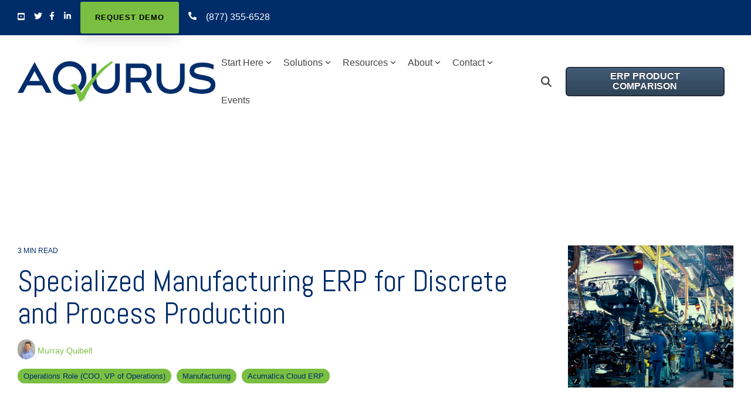

--- FILE ---
content_type: text/html; charset=utf-8
request_url: https://www.google.com/recaptcha/enterprise/anchor?ar=1&k=6LdGZJsoAAAAAIwMJHRwqiAHA6A_6ZP6bTYpbgSX&co=aHR0cHM6Ly9jbG91ZC1lcnAuYXF1cnVzLmNhOjQ0Mw..&hl=en&v=N67nZn4AqZkNcbeMu4prBgzg&size=invisible&badge=inline&anchor-ms=20000&execute-ms=30000&cb=xq4wsqe9n6dc
body_size: 48918
content:
<!DOCTYPE HTML><html dir="ltr" lang="en"><head><meta http-equiv="Content-Type" content="text/html; charset=UTF-8">
<meta http-equiv="X-UA-Compatible" content="IE=edge">
<title>reCAPTCHA</title>
<style type="text/css">
/* cyrillic-ext */
@font-face {
  font-family: 'Roboto';
  font-style: normal;
  font-weight: 400;
  font-stretch: 100%;
  src: url(//fonts.gstatic.com/s/roboto/v48/KFO7CnqEu92Fr1ME7kSn66aGLdTylUAMa3GUBHMdazTgWw.woff2) format('woff2');
  unicode-range: U+0460-052F, U+1C80-1C8A, U+20B4, U+2DE0-2DFF, U+A640-A69F, U+FE2E-FE2F;
}
/* cyrillic */
@font-face {
  font-family: 'Roboto';
  font-style: normal;
  font-weight: 400;
  font-stretch: 100%;
  src: url(//fonts.gstatic.com/s/roboto/v48/KFO7CnqEu92Fr1ME7kSn66aGLdTylUAMa3iUBHMdazTgWw.woff2) format('woff2');
  unicode-range: U+0301, U+0400-045F, U+0490-0491, U+04B0-04B1, U+2116;
}
/* greek-ext */
@font-face {
  font-family: 'Roboto';
  font-style: normal;
  font-weight: 400;
  font-stretch: 100%;
  src: url(//fonts.gstatic.com/s/roboto/v48/KFO7CnqEu92Fr1ME7kSn66aGLdTylUAMa3CUBHMdazTgWw.woff2) format('woff2');
  unicode-range: U+1F00-1FFF;
}
/* greek */
@font-face {
  font-family: 'Roboto';
  font-style: normal;
  font-weight: 400;
  font-stretch: 100%;
  src: url(//fonts.gstatic.com/s/roboto/v48/KFO7CnqEu92Fr1ME7kSn66aGLdTylUAMa3-UBHMdazTgWw.woff2) format('woff2');
  unicode-range: U+0370-0377, U+037A-037F, U+0384-038A, U+038C, U+038E-03A1, U+03A3-03FF;
}
/* math */
@font-face {
  font-family: 'Roboto';
  font-style: normal;
  font-weight: 400;
  font-stretch: 100%;
  src: url(//fonts.gstatic.com/s/roboto/v48/KFO7CnqEu92Fr1ME7kSn66aGLdTylUAMawCUBHMdazTgWw.woff2) format('woff2');
  unicode-range: U+0302-0303, U+0305, U+0307-0308, U+0310, U+0312, U+0315, U+031A, U+0326-0327, U+032C, U+032F-0330, U+0332-0333, U+0338, U+033A, U+0346, U+034D, U+0391-03A1, U+03A3-03A9, U+03B1-03C9, U+03D1, U+03D5-03D6, U+03F0-03F1, U+03F4-03F5, U+2016-2017, U+2034-2038, U+203C, U+2040, U+2043, U+2047, U+2050, U+2057, U+205F, U+2070-2071, U+2074-208E, U+2090-209C, U+20D0-20DC, U+20E1, U+20E5-20EF, U+2100-2112, U+2114-2115, U+2117-2121, U+2123-214F, U+2190, U+2192, U+2194-21AE, U+21B0-21E5, U+21F1-21F2, U+21F4-2211, U+2213-2214, U+2216-22FF, U+2308-230B, U+2310, U+2319, U+231C-2321, U+2336-237A, U+237C, U+2395, U+239B-23B7, U+23D0, U+23DC-23E1, U+2474-2475, U+25AF, U+25B3, U+25B7, U+25BD, U+25C1, U+25CA, U+25CC, U+25FB, U+266D-266F, U+27C0-27FF, U+2900-2AFF, U+2B0E-2B11, U+2B30-2B4C, U+2BFE, U+3030, U+FF5B, U+FF5D, U+1D400-1D7FF, U+1EE00-1EEFF;
}
/* symbols */
@font-face {
  font-family: 'Roboto';
  font-style: normal;
  font-weight: 400;
  font-stretch: 100%;
  src: url(//fonts.gstatic.com/s/roboto/v48/KFO7CnqEu92Fr1ME7kSn66aGLdTylUAMaxKUBHMdazTgWw.woff2) format('woff2');
  unicode-range: U+0001-000C, U+000E-001F, U+007F-009F, U+20DD-20E0, U+20E2-20E4, U+2150-218F, U+2190, U+2192, U+2194-2199, U+21AF, U+21E6-21F0, U+21F3, U+2218-2219, U+2299, U+22C4-22C6, U+2300-243F, U+2440-244A, U+2460-24FF, U+25A0-27BF, U+2800-28FF, U+2921-2922, U+2981, U+29BF, U+29EB, U+2B00-2BFF, U+4DC0-4DFF, U+FFF9-FFFB, U+10140-1018E, U+10190-1019C, U+101A0, U+101D0-101FD, U+102E0-102FB, U+10E60-10E7E, U+1D2C0-1D2D3, U+1D2E0-1D37F, U+1F000-1F0FF, U+1F100-1F1AD, U+1F1E6-1F1FF, U+1F30D-1F30F, U+1F315, U+1F31C, U+1F31E, U+1F320-1F32C, U+1F336, U+1F378, U+1F37D, U+1F382, U+1F393-1F39F, U+1F3A7-1F3A8, U+1F3AC-1F3AF, U+1F3C2, U+1F3C4-1F3C6, U+1F3CA-1F3CE, U+1F3D4-1F3E0, U+1F3ED, U+1F3F1-1F3F3, U+1F3F5-1F3F7, U+1F408, U+1F415, U+1F41F, U+1F426, U+1F43F, U+1F441-1F442, U+1F444, U+1F446-1F449, U+1F44C-1F44E, U+1F453, U+1F46A, U+1F47D, U+1F4A3, U+1F4B0, U+1F4B3, U+1F4B9, U+1F4BB, U+1F4BF, U+1F4C8-1F4CB, U+1F4D6, U+1F4DA, U+1F4DF, U+1F4E3-1F4E6, U+1F4EA-1F4ED, U+1F4F7, U+1F4F9-1F4FB, U+1F4FD-1F4FE, U+1F503, U+1F507-1F50B, U+1F50D, U+1F512-1F513, U+1F53E-1F54A, U+1F54F-1F5FA, U+1F610, U+1F650-1F67F, U+1F687, U+1F68D, U+1F691, U+1F694, U+1F698, U+1F6AD, U+1F6B2, U+1F6B9-1F6BA, U+1F6BC, U+1F6C6-1F6CF, U+1F6D3-1F6D7, U+1F6E0-1F6EA, U+1F6F0-1F6F3, U+1F6F7-1F6FC, U+1F700-1F7FF, U+1F800-1F80B, U+1F810-1F847, U+1F850-1F859, U+1F860-1F887, U+1F890-1F8AD, U+1F8B0-1F8BB, U+1F8C0-1F8C1, U+1F900-1F90B, U+1F93B, U+1F946, U+1F984, U+1F996, U+1F9E9, U+1FA00-1FA6F, U+1FA70-1FA7C, U+1FA80-1FA89, U+1FA8F-1FAC6, U+1FACE-1FADC, U+1FADF-1FAE9, U+1FAF0-1FAF8, U+1FB00-1FBFF;
}
/* vietnamese */
@font-face {
  font-family: 'Roboto';
  font-style: normal;
  font-weight: 400;
  font-stretch: 100%;
  src: url(//fonts.gstatic.com/s/roboto/v48/KFO7CnqEu92Fr1ME7kSn66aGLdTylUAMa3OUBHMdazTgWw.woff2) format('woff2');
  unicode-range: U+0102-0103, U+0110-0111, U+0128-0129, U+0168-0169, U+01A0-01A1, U+01AF-01B0, U+0300-0301, U+0303-0304, U+0308-0309, U+0323, U+0329, U+1EA0-1EF9, U+20AB;
}
/* latin-ext */
@font-face {
  font-family: 'Roboto';
  font-style: normal;
  font-weight: 400;
  font-stretch: 100%;
  src: url(//fonts.gstatic.com/s/roboto/v48/KFO7CnqEu92Fr1ME7kSn66aGLdTylUAMa3KUBHMdazTgWw.woff2) format('woff2');
  unicode-range: U+0100-02BA, U+02BD-02C5, U+02C7-02CC, U+02CE-02D7, U+02DD-02FF, U+0304, U+0308, U+0329, U+1D00-1DBF, U+1E00-1E9F, U+1EF2-1EFF, U+2020, U+20A0-20AB, U+20AD-20C0, U+2113, U+2C60-2C7F, U+A720-A7FF;
}
/* latin */
@font-face {
  font-family: 'Roboto';
  font-style: normal;
  font-weight: 400;
  font-stretch: 100%;
  src: url(//fonts.gstatic.com/s/roboto/v48/KFO7CnqEu92Fr1ME7kSn66aGLdTylUAMa3yUBHMdazQ.woff2) format('woff2');
  unicode-range: U+0000-00FF, U+0131, U+0152-0153, U+02BB-02BC, U+02C6, U+02DA, U+02DC, U+0304, U+0308, U+0329, U+2000-206F, U+20AC, U+2122, U+2191, U+2193, U+2212, U+2215, U+FEFF, U+FFFD;
}
/* cyrillic-ext */
@font-face {
  font-family: 'Roboto';
  font-style: normal;
  font-weight: 500;
  font-stretch: 100%;
  src: url(//fonts.gstatic.com/s/roboto/v48/KFO7CnqEu92Fr1ME7kSn66aGLdTylUAMa3GUBHMdazTgWw.woff2) format('woff2');
  unicode-range: U+0460-052F, U+1C80-1C8A, U+20B4, U+2DE0-2DFF, U+A640-A69F, U+FE2E-FE2F;
}
/* cyrillic */
@font-face {
  font-family: 'Roboto';
  font-style: normal;
  font-weight: 500;
  font-stretch: 100%;
  src: url(//fonts.gstatic.com/s/roboto/v48/KFO7CnqEu92Fr1ME7kSn66aGLdTylUAMa3iUBHMdazTgWw.woff2) format('woff2');
  unicode-range: U+0301, U+0400-045F, U+0490-0491, U+04B0-04B1, U+2116;
}
/* greek-ext */
@font-face {
  font-family: 'Roboto';
  font-style: normal;
  font-weight: 500;
  font-stretch: 100%;
  src: url(//fonts.gstatic.com/s/roboto/v48/KFO7CnqEu92Fr1ME7kSn66aGLdTylUAMa3CUBHMdazTgWw.woff2) format('woff2');
  unicode-range: U+1F00-1FFF;
}
/* greek */
@font-face {
  font-family: 'Roboto';
  font-style: normal;
  font-weight: 500;
  font-stretch: 100%;
  src: url(//fonts.gstatic.com/s/roboto/v48/KFO7CnqEu92Fr1ME7kSn66aGLdTylUAMa3-UBHMdazTgWw.woff2) format('woff2');
  unicode-range: U+0370-0377, U+037A-037F, U+0384-038A, U+038C, U+038E-03A1, U+03A3-03FF;
}
/* math */
@font-face {
  font-family: 'Roboto';
  font-style: normal;
  font-weight: 500;
  font-stretch: 100%;
  src: url(//fonts.gstatic.com/s/roboto/v48/KFO7CnqEu92Fr1ME7kSn66aGLdTylUAMawCUBHMdazTgWw.woff2) format('woff2');
  unicode-range: U+0302-0303, U+0305, U+0307-0308, U+0310, U+0312, U+0315, U+031A, U+0326-0327, U+032C, U+032F-0330, U+0332-0333, U+0338, U+033A, U+0346, U+034D, U+0391-03A1, U+03A3-03A9, U+03B1-03C9, U+03D1, U+03D5-03D6, U+03F0-03F1, U+03F4-03F5, U+2016-2017, U+2034-2038, U+203C, U+2040, U+2043, U+2047, U+2050, U+2057, U+205F, U+2070-2071, U+2074-208E, U+2090-209C, U+20D0-20DC, U+20E1, U+20E5-20EF, U+2100-2112, U+2114-2115, U+2117-2121, U+2123-214F, U+2190, U+2192, U+2194-21AE, U+21B0-21E5, U+21F1-21F2, U+21F4-2211, U+2213-2214, U+2216-22FF, U+2308-230B, U+2310, U+2319, U+231C-2321, U+2336-237A, U+237C, U+2395, U+239B-23B7, U+23D0, U+23DC-23E1, U+2474-2475, U+25AF, U+25B3, U+25B7, U+25BD, U+25C1, U+25CA, U+25CC, U+25FB, U+266D-266F, U+27C0-27FF, U+2900-2AFF, U+2B0E-2B11, U+2B30-2B4C, U+2BFE, U+3030, U+FF5B, U+FF5D, U+1D400-1D7FF, U+1EE00-1EEFF;
}
/* symbols */
@font-face {
  font-family: 'Roboto';
  font-style: normal;
  font-weight: 500;
  font-stretch: 100%;
  src: url(//fonts.gstatic.com/s/roboto/v48/KFO7CnqEu92Fr1ME7kSn66aGLdTylUAMaxKUBHMdazTgWw.woff2) format('woff2');
  unicode-range: U+0001-000C, U+000E-001F, U+007F-009F, U+20DD-20E0, U+20E2-20E4, U+2150-218F, U+2190, U+2192, U+2194-2199, U+21AF, U+21E6-21F0, U+21F3, U+2218-2219, U+2299, U+22C4-22C6, U+2300-243F, U+2440-244A, U+2460-24FF, U+25A0-27BF, U+2800-28FF, U+2921-2922, U+2981, U+29BF, U+29EB, U+2B00-2BFF, U+4DC0-4DFF, U+FFF9-FFFB, U+10140-1018E, U+10190-1019C, U+101A0, U+101D0-101FD, U+102E0-102FB, U+10E60-10E7E, U+1D2C0-1D2D3, U+1D2E0-1D37F, U+1F000-1F0FF, U+1F100-1F1AD, U+1F1E6-1F1FF, U+1F30D-1F30F, U+1F315, U+1F31C, U+1F31E, U+1F320-1F32C, U+1F336, U+1F378, U+1F37D, U+1F382, U+1F393-1F39F, U+1F3A7-1F3A8, U+1F3AC-1F3AF, U+1F3C2, U+1F3C4-1F3C6, U+1F3CA-1F3CE, U+1F3D4-1F3E0, U+1F3ED, U+1F3F1-1F3F3, U+1F3F5-1F3F7, U+1F408, U+1F415, U+1F41F, U+1F426, U+1F43F, U+1F441-1F442, U+1F444, U+1F446-1F449, U+1F44C-1F44E, U+1F453, U+1F46A, U+1F47D, U+1F4A3, U+1F4B0, U+1F4B3, U+1F4B9, U+1F4BB, U+1F4BF, U+1F4C8-1F4CB, U+1F4D6, U+1F4DA, U+1F4DF, U+1F4E3-1F4E6, U+1F4EA-1F4ED, U+1F4F7, U+1F4F9-1F4FB, U+1F4FD-1F4FE, U+1F503, U+1F507-1F50B, U+1F50D, U+1F512-1F513, U+1F53E-1F54A, U+1F54F-1F5FA, U+1F610, U+1F650-1F67F, U+1F687, U+1F68D, U+1F691, U+1F694, U+1F698, U+1F6AD, U+1F6B2, U+1F6B9-1F6BA, U+1F6BC, U+1F6C6-1F6CF, U+1F6D3-1F6D7, U+1F6E0-1F6EA, U+1F6F0-1F6F3, U+1F6F7-1F6FC, U+1F700-1F7FF, U+1F800-1F80B, U+1F810-1F847, U+1F850-1F859, U+1F860-1F887, U+1F890-1F8AD, U+1F8B0-1F8BB, U+1F8C0-1F8C1, U+1F900-1F90B, U+1F93B, U+1F946, U+1F984, U+1F996, U+1F9E9, U+1FA00-1FA6F, U+1FA70-1FA7C, U+1FA80-1FA89, U+1FA8F-1FAC6, U+1FACE-1FADC, U+1FADF-1FAE9, U+1FAF0-1FAF8, U+1FB00-1FBFF;
}
/* vietnamese */
@font-face {
  font-family: 'Roboto';
  font-style: normal;
  font-weight: 500;
  font-stretch: 100%;
  src: url(//fonts.gstatic.com/s/roboto/v48/KFO7CnqEu92Fr1ME7kSn66aGLdTylUAMa3OUBHMdazTgWw.woff2) format('woff2');
  unicode-range: U+0102-0103, U+0110-0111, U+0128-0129, U+0168-0169, U+01A0-01A1, U+01AF-01B0, U+0300-0301, U+0303-0304, U+0308-0309, U+0323, U+0329, U+1EA0-1EF9, U+20AB;
}
/* latin-ext */
@font-face {
  font-family: 'Roboto';
  font-style: normal;
  font-weight: 500;
  font-stretch: 100%;
  src: url(//fonts.gstatic.com/s/roboto/v48/KFO7CnqEu92Fr1ME7kSn66aGLdTylUAMa3KUBHMdazTgWw.woff2) format('woff2');
  unicode-range: U+0100-02BA, U+02BD-02C5, U+02C7-02CC, U+02CE-02D7, U+02DD-02FF, U+0304, U+0308, U+0329, U+1D00-1DBF, U+1E00-1E9F, U+1EF2-1EFF, U+2020, U+20A0-20AB, U+20AD-20C0, U+2113, U+2C60-2C7F, U+A720-A7FF;
}
/* latin */
@font-face {
  font-family: 'Roboto';
  font-style: normal;
  font-weight: 500;
  font-stretch: 100%;
  src: url(//fonts.gstatic.com/s/roboto/v48/KFO7CnqEu92Fr1ME7kSn66aGLdTylUAMa3yUBHMdazQ.woff2) format('woff2');
  unicode-range: U+0000-00FF, U+0131, U+0152-0153, U+02BB-02BC, U+02C6, U+02DA, U+02DC, U+0304, U+0308, U+0329, U+2000-206F, U+20AC, U+2122, U+2191, U+2193, U+2212, U+2215, U+FEFF, U+FFFD;
}
/* cyrillic-ext */
@font-face {
  font-family: 'Roboto';
  font-style: normal;
  font-weight: 900;
  font-stretch: 100%;
  src: url(//fonts.gstatic.com/s/roboto/v48/KFO7CnqEu92Fr1ME7kSn66aGLdTylUAMa3GUBHMdazTgWw.woff2) format('woff2');
  unicode-range: U+0460-052F, U+1C80-1C8A, U+20B4, U+2DE0-2DFF, U+A640-A69F, U+FE2E-FE2F;
}
/* cyrillic */
@font-face {
  font-family: 'Roboto';
  font-style: normal;
  font-weight: 900;
  font-stretch: 100%;
  src: url(//fonts.gstatic.com/s/roboto/v48/KFO7CnqEu92Fr1ME7kSn66aGLdTylUAMa3iUBHMdazTgWw.woff2) format('woff2');
  unicode-range: U+0301, U+0400-045F, U+0490-0491, U+04B0-04B1, U+2116;
}
/* greek-ext */
@font-face {
  font-family: 'Roboto';
  font-style: normal;
  font-weight: 900;
  font-stretch: 100%;
  src: url(//fonts.gstatic.com/s/roboto/v48/KFO7CnqEu92Fr1ME7kSn66aGLdTylUAMa3CUBHMdazTgWw.woff2) format('woff2');
  unicode-range: U+1F00-1FFF;
}
/* greek */
@font-face {
  font-family: 'Roboto';
  font-style: normal;
  font-weight: 900;
  font-stretch: 100%;
  src: url(//fonts.gstatic.com/s/roboto/v48/KFO7CnqEu92Fr1ME7kSn66aGLdTylUAMa3-UBHMdazTgWw.woff2) format('woff2');
  unicode-range: U+0370-0377, U+037A-037F, U+0384-038A, U+038C, U+038E-03A1, U+03A3-03FF;
}
/* math */
@font-face {
  font-family: 'Roboto';
  font-style: normal;
  font-weight: 900;
  font-stretch: 100%;
  src: url(//fonts.gstatic.com/s/roboto/v48/KFO7CnqEu92Fr1ME7kSn66aGLdTylUAMawCUBHMdazTgWw.woff2) format('woff2');
  unicode-range: U+0302-0303, U+0305, U+0307-0308, U+0310, U+0312, U+0315, U+031A, U+0326-0327, U+032C, U+032F-0330, U+0332-0333, U+0338, U+033A, U+0346, U+034D, U+0391-03A1, U+03A3-03A9, U+03B1-03C9, U+03D1, U+03D5-03D6, U+03F0-03F1, U+03F4-03F5, U+2016-2017, U+2034-2038, U+203C, U+2040, U+2043, U+2047, U+2050, U+2057, U+205F, U+2070-2071, U+2074-208E, U+2090-209C, U+20D0-20DC, U+20E1, U+20E5-20EF, U+2100-2112, U+2114-2115, U+2117-2121, U+2123-214F, U+2190, U+2192, U+2194-21AE, U+21B0-21E5, U+21F1-21F2, U+21F4-2211, U+2213-2214, U+2216-22FF, U+2308-230B, U+2310, U+2319, U+231C-2321, U+2336-237A, U+237C, U+2395, U+239B-23B7, U+23D0, U+23DC-23E1, U+2474-2475, U+25AF, U+25B3, U+25B7, U+25BD, U+25C1, U+25CA, U+25CC, U+25FB, U+266D-266F, U+27C0-27FF, U+2900-2AFF, U+2B0E-2B11, U+2B30-2B4C, U+2BFE, U+3030, U+FF5B, U+FF5D, U+1D400-1D7FF, U+1EE00-1EEFF;
}
/* symbols */
@font-face {
  font-family: 'Roboto';
  font-style: normal;
  font-weight: 900;
  font-stretch: 100%;
  src: url(//fonts.gstatic.com/s/roboto/v48/KFO7CnqEu92Fr1ME7kSn66aGLdTylUAMaxKUBHMdazTgWw.woff2) format('woff2');
  unicode-range: U+0001-000C, U+000E-001F, U+007F-009F, U+20DD-20E0, U+20E2-20E4, U+2150-218F, U+2190, U+2192, U+2194-2199, U+21AF, U+21E6-21F0, U+21F3, U+2218-2219, U+2299, U+22C4-22C6, U+2300-243F, U+2440-244A, U+2460-24FF, U+25A0-27BF, U+2800-28FF, U+2921-2922, U+2981, U+29BF, U+29EB, U+2B00-2BFF, U+4DC0-4DFF, U+FFF9-FFFB, U+10140-1018E, U+10190-1019C, U+101A0, U+101D0-101FD, U+102E0-102FB, U+10E60-10E7E, U+1D2C0-1D2D3, U+1D2E0-1D37F, U+1F000-1F0FF, U+1F100-1F1AD, U+1F1E6-1F1FF, U+1F30D-1F30F, U+1F315, U+1F31C, U+1F31E, U+1F320-1F32C, U+1F336, U+1F378, U+1F37D, U+1F382, U+1F393-1F39F, U+1F3A7-1F3A8, U+1F3AC-1F3AF, U+1F3C2, U+1F3C4-1F3C6, U+1F3CA-1F3CE, U+1F3D4-1F3E0, U+1F3ED, U+1F3F1-1F3F3, U+1F3F5-1F3F7, U+1F408, U+1F415, U+1F41F, U+1F426, U+1F43F, U+1F441-1F442, U+1F444, U+1F446-1F449, U+1F44C-1F44E, U+1F453, U+1F46A, U+1F47D, U+1F4A3, U+1F4B0, U+1F4B3, U+1F4B9, U+1F4BB, U+1F4BF, U+1F4C8-1F4CB, U+1F4D6, U+1F4DA, U+1F4DF, U+1F4E3-1F4E6, U+1F4EA-1F4ED, U+1F4F7, U+1F4F9-1F4FB, U+1F4FD-1F4FE, U+1F503, U+1F507-1F50B, U+1F50D, U+1F512-1F513, U+1F53E-1F54A, U+1F54F-1F5FA, U+1F610, U+1F650-1F67F, U+1F687, U+1F68D, U+1F691, U+1F694, U+1F698, U+1F6AD, U+1F6B2, U+1F6B9-1F6BA, U+1F6BC, U+1F6C6-1F6CF, U+1F6D3-1F6D7, U+1F6E0-1F6EA, U+1F6F0-1F6F3, U+1F6F7-1F6FC, U+1F700-1F7FF, U+1F800-1F80B, U+1F810-1F847, U+1F850-1F859, U+1F860-1F887, U+1F890-1F8AD, U+1F8B0-1F8BB, U+1F8C0-1F8C1, U+1F900-1F90B, U+1F93B, U+1F946, U+1F984, U+1F996, U+1F9E9, U+1FA00-1FA6F, U+1FA70-1FA7C, U+1FA80-1FA89, U+1FA8F-1FAC6, U+1FACE-1FADC, U+1FADF-1FAE9, U+1FAF0-1FAF8, U+1FB00-1FBFF;
}
/* vietnamese */
@font-face {
  font-family: 'Roboto';
  font-style: normal;
  font-weight: 900;
  font-stretch: 100%;
  src: url(//fonts.gstatic.com/s/roboto/v48/KFO7CnqEu92Fr1ME7kSn66aGLdTylUAMa3OUBHMdazTgWw.woff2) format('woff2');
  unicode-range: U+0102-0103, U+0110-0111, U+0128-0129, U+0168-0169, U+01A0-01A1, U+01AF-01B0, U+0300-0301, U+0303-0304, U+0308-0309, U+0323, U+0329, U+1EA0-1EF9, U+20AB;
}
/* latin-ext */
@font-face {
  font-family: 'Roboto';
  font-style: normal;
  font-weight: 900;
  font-stretch: 100%;
  src: url(//fonts.gstatic.com/s/roboto/v48/KFO7CnqEu92Fr1ME7kSn66aGLdTylUAMa3KUBHMdazTgWw.woff2) format('woff2');
  unicode-range: U+0100-02BA, U+02BD-02C5, U+02C7-02CC, U+02CE-02D7, U+02DD-02FF, U+0304, U+0308, U+0329, U+1D00-1DBF, U+1E00-1E9F, U+1EF2-1EFF, U+2020, U+20A0-20AB, U+20AD-20C0, U+2113, U+2C60-2C7F, U+A720-A7FF;
}
/* latin */
@font-face {
  font-family: 'Roboto';
  font-style: normal;
  font-weight: 900;
  font-stretch: 100%;
  src: url(//fonts.gstatic.com/s/roboto/v48/KFO7CnqEu92Fr1ME7kSn66aGLdTylUAMa3yUBHMdazQ.woff2) format('woff2');
  unicode-range: U+0000-00FF, U+0131, U+0152-0153, U+02BB-02BC, U+02C6, U+02DA, U+02DC, U+0304, U+0308, U+0329, U+2000-206F, U+20AC, U+2122, U+2191, U+2193, U+2212, U+2215, U+FEFF, U+FFFD;
}

</style>
<link rel="stylesheet" type="text/css" href="https://www.gstatic.com/recaptcha/releases/N67nZn4AqZkNcbeMu4prBgzg/styles__ltr.css">
<script nonce="ApfvzFdaz8SQCHlpWEwyBw" type="text/javascript">window['__recaptcha_api'] = 'https://www.google.com/recaptcha/enterprise/';</script>
<script type="text/javascript" src="https://www.gstatic.com/recaptcha/releases/N67nZn4AqZkNcbeMu4prBgzg/recaptcha__en.js" nonce="ApfvzFdaz8SQCHlpWEwyBw">
      
    </script></head>
<body><div id="rc-anchor-alert" class="rc-anchor-alert">This reCAPTCHA is for testing purposes only. Please report to the site admin if you are seeing this.</div>
<input type="hidden" id="recaptcha-token" value="[base64]">
<script type="text/javascript" nonce="ApfvzFdaz8SQCHlpWEwyBw">
      recaptcha.anchor.Main.init("[\x22ainput\x22,[\x22bgdata\x22,\x22\x22,\[base64]/[base64]/MjU1Ong/[base64]/[base64]/[base64]/[base64]/[base64]/[base64]/[base64]/[base64]/[base64]/[base64]/[base64]/[base64]/[base64]/[base64]/[base64]\\u003d\x22,\[base64]\\u003d\\u003d\x22,\[base64]/[base64]/[base64]/DusOFwqVjCMOKNcOkHsO3Q8KzwqsCw4A9KcO/w5oLwqLDsGIcBcODQsOoFMKBEhPCn8KIKRHCjMKpwp7CoX7Cjm0gY8OUworClQcMbAxJwrbCq8OcwrsMw5USwonCjiA4w5zDncOowqYxGmnDhsKKI1N9L1TDu8KRw7gSw7N5J8KwS2jCiUwmQ8KBw5bDj0d2Ll0Ew6PChA12wrYGwpjCkWPDikVrB8KASlbCu8Krwqk/aCHDpjfCnjBUwrHDscK+acOHw7xpw7rCisKiM2ogPsOdw7bCusKrRcOLZwLDh1U1VMK6w5/CnjF7w64iwrIAR0PDgcOIRB3Drk5iecO1w5IeZnDCj0nDiMKew4nDlh3ClsKWw5pGwoDDrBZhDmIJNV5+w4Mzw6bChADCmwjDt1Bow7pYNmItEQbDlcOTNsOsw64uDxhaRy/[base64]/CcKBw6XDnifDnsOgwpLCisOHf8Kfw47CpMOOw6rDrlIqD8KrfcOICxw2ZMOpQijDtRzDisOAVsKSQ8KVwp7CjsK7BADCjsKkw7TCtyREw7/[base64]/CvWorEULDmcKVwo0kwqjCoGLCp8KBwpZww4x0DCLCiCJGwrTCgsKsOMKXw4hsw6BQfMOUWX4Gw5vCtTjDkcOhw5UDWkoDaGXCkVzCjAA6wp/DoyHCp8OkT33Ch8K4bEjCpMKoNHdNw4jDk8OTwoDDgcO0DEItcsKrw75yD1FRwpktCMKEXcKGw45MasKjfxcPSsOZEcKww6PCksO2w68OcsK+CBnCqsO7DSXCgMKVwo3Cl0/CucOQIXJZPMOTw5TDgl0rw6vCkcOrbcOhw7F8GMKDWkfCm8KAwoPDvTnCpBIZwo8rSnVowqDCjiNdw51rw5PCqsKFw6nDmcOBPWMQwrRFwrJ0GMKnS2/CiSXCmS14w53ChMKdGsKialxbwo1gwofCmjk8RCZTCQRdwr7CgcKmGsO4woXCu8K5BC4MBjd3NnzDsA3DncOFRnzCkMOrPMKoVMO7w60Hw70IwqbCol9zIcOEwq8ZYMOew5vDgcOxPMOHZzrClsKjETDCkMOBIMO0w4vCkV/CtsKWwoPDg37DglPCrhHDiGp1wqgpwoUfQ8OUw6UoByQiwrrDjHXCsMODS8KRQ3DDrcO7wqrCo2cLw7owJMOVw6IvwoFwBsKRcMOfwr56JkIkNsOmw5pCEsOBw7HCjMOnJsKbNsOlwpvCt04rCQwJw41UaV/DhQjDjXEEw43DkR9NYMOTwoPDmcKzwoEkw4PCmwsDN8KlUMOAwoBsw77CocOWwrjCssOlw4LCn8KuRFPCuDpUcMKfF3B7fMOTOMKSwp/DhcO3MCjCt3TCgzvCoRUNwq1jw5URDcO1wrTDoU4jIRhGw5omMgNjwp7DlntMw5gfw7dPwr1cDcOITUgRwrDDpVvCrcOywrXCtsOhw51RJwvCqF9hwrLCkMOdwqoFwrgtwqPDuj/Dp0jCssO6WcKnwrkvYgRQQMOpecK8MzxlUF1HPcOuO8OhFsOxw71cFCtSwoPCpcODecOYOcOAwrTCscKbw67CkVTDnVwbcsOmdMO+PcOZKsO/A8KYw4Mpw6ELwr/DuMKwYT1PfcK+w4fCh23DjXdUFcKaLDciIm3DiTwqBUnCjADDv8OiworCkBh6w5bCgBgSH1p4ZMKvwoo6w7UHw7hQCnrCpUMpwpVlOmjCji3DoBXDhMOgw7bCnQEqI8Olwo/[base64]/DvEPCnUQ7w7bDhcONfSBlXcOtwrTCkUA5w40bZsO/w5nCgsOJwofCsVrDkExFeHdWV8KUIcKcS8OmTMKiwqNIw5ZOw5YoccO8w41RIMO9dnVifMO/wpduw4fCmAM7WCFJw79iwrfCrAdLwp/DvMORFiMFGMKDMVHCjjDCvsKDSsOGN0/DjEXDnMKTeMKdwolPw4DCjsKiMgrCk8OQTUZFw71pXRbCqwvDgy7DkwfCkXZrw6g/[base64]/w7d8J1w0w61vIcK6wo9Nw4I1bcK2IzbCpcKRw5fDgsOUwqXCilZkw64pYsOBw7PDinbCt8O/KsKpw4cYw6B8w6ZdwoMCGEDDoxU1w48uMsOkw75UYcKDbsOUbWxvw5jCrhTCpFDChQvDlUnCoVfDtFgAUw7CgHjDsmlmUsOQwq4cwox7wqACwoppw6VGO8OLDBTDunZTMcKHw602dSZuwox/[base64]/[base64]/[base64]/ChDgWw7RTPMK6wo3Dm8KuPMK2wqzDgcKPwpQUw4pWJkhHwq0jOwLCrw3ChMOlSFPClWvCtxxZFcOewq/Doj0gwo/Ci8KlMlF3w5nDn8OlYsKXAwvDiCXCvA4Qwq91WTHCjcOJw4UKfGHDpQHDjsO1NUTDtcKDCAdSCMK1LEF1wrbDnMOpd2USw6tITyEkw4IOHBDDvsOTwqQqGcO+w4fCg8O4Cg3ClMK5w4bCsRPDusKiwoAzw4kUfnbCvMKtfMOOXWnDssKISknChMOkwqN2VkQ1w4U/MW91K8O/[base64]/w6HCscOQTMKIw7fDpsO7f8KRHcKxDcOIw4V7asORGsOCw4TDlcKfwqYWwqRCwocsw70CwrbDoMKxw4/Cl8K6YyEyGFtXRmBfwqkpw4vDvMOPw6XCpFjDsMOASgxmwoltPRQAwp5jFXvDuBDDsioYwrgnw6wawr4pw6cRwp/[base64]/Cnj3DjMK8PBNMwpU1w4VfwqPDpcOPVGcmc8KPw6jCuWrDtj3Ct8KWwpLCgkJkVSsfwo56worCnF/Djl3CnAlKwq/DuRTDlUvCmy/[base64]/Clkw5b1DDiQQ5LF/DicOlw6QBYsKWE1gewr9FXkZ+w4nDtsOFw7jDoSERwoQwfiACwphew4rCgiBywoRIJ8KNwqHCu8KIw443w7RFAMOHwqzDpcKDYMOgwrjDkVTDqCnCh8Ogwr/DhjcyHS9vwoDDjC7CtcKLEn7CqShUw77DvAbConEdw4tVwpjCjcOVwrBVwqfCoyHDvcOxwqMTGyMxwrUIDsKiw7bCi0fDhk3CmzTCocOiw6VRw5TDmcO9wp/CojspTsKfwobDtMKHwrk2AGbDpsOIwpU3T8O/w5fCrMO+wrrDpcKsw5/Cnk7Dr8Kkw5Fvw6ZSwoEDScOqQsKQw7tBNMK6w4vCjMOrwrcKTho9WwHDqXvDpErDkBXCvXAOasORXsKNJMKWZHBTw7tINWHDlSrCnsO2bMKnw6nCnWRnwpF0D8OfM8Kzwp5bcsKCP8K0Gjl6w5xBZyFHTcO0woHDgQjCq2tUw7DCgMKfZsODw7/DjSHCvMOsa8O5EiV/EsKNDSVSwrtrwqIOw6BJw4c5w7BhYsOwwoY+w63Dn8ONwo8twqzDvTABc8KhacOQKMKNw4zDg1YoVMKbNsKHQUHCol/[base64]/Dj21xworDlMKqGhnCm8O2wpXDuHjCmcOhU8OAUMO1ZMKRw4DCmsK5I8OLwpNdw71GJsOOw7tNwq9KMH1AwoNUwpfDusOVwo91wqbCscOtw7Vew5TDr0DCkcOKwrDCsDskcMKvw6bDkEVOw4JbUMOMw7gQKMOxCzddwq0CaMOVTxUKw5AWwrtrw6ljMDRxQkXDr8OxVF/Dly12wrrClsOIw5zCqEjDvnnDmsKyw7kew6vDukdSRsOZw4kow7/[base64]/DlzzDvlDCrlUpw7HDu2ogwpXCiRvCuMKZw7EfdwomG8KnKXfDgMK8wo5vZw/CoEUpw4PDlcKoCsOYExHDsyQ6w4Iewq4AIsOwJMOIw5XCkcOIwptMKSFbQHvDjRvCvh3DgMOMw6ANZMKJwr3Dt3AVPUrDvU7DncKTw7zDuhIKw6jCn8ORCMO6L1kMw6nCikUjwrlrHsOcwpXDs3XCgcK+w4BJWsOiwpLCgF/DhXHDtcK8LXc6wrMNaG8dAsK2wosGJSHCkMOgwowYw6TDucKgaUwTwoc8wpzDocOWLQdka8OUJkdaw7sXw6vDgA4ABsK3wr0zI2ACWjNNYUM8w69ia8ObKcOcewPCoMOVTl7DjX7CicKqYcKNMXU2O8OAw6xfPcOuKDnCnsODAsOZwoBYwrU/[base64]/Cj3MWwoEYw7odcFzDkMOiB8OOCcOyE8KjQMK3Bk1udwx+ZWrCqMOEw53CqGF6w6BuwpfDlsO5d8KZwq/[base64]/QC5OwrjDg0/DqEBwwrfDszE3wpUCwpMQIsOlw5xrJx3DvsOHw4FxHSYVP8Osw7HDnjoJdhHDkBfCjsOiwqlzw5jDixjDjMOhdcOiwoXCv8K+w5R0w4lQw73DqcOYwo11wqJMwobCmsOaMMOKTMKBbnk4B8Omw5HCt8O/LsKKw6/DlgHDqMKZVyXDt8O0FSRDwrViZMOkRMOKBsOXOMKPw7jDliBDwq1Dw407wpAXw4DCqMK3wpPDrWTDl0LDjnlybMO8aMKIwpVywoHDtCjDvsK6DMORw6Vfd3Nhwpc9w7Y0RMKWw60NIiltw7PCjU4yS8ORf2zChwVFwqs6bS/DsMOeUcOsw7PCjTUIwpPDtsOPb1fCkw9YwrtYQcK8U8O2AjtzI8OtwoPCo8OTJFxcYApiwrTCli/DsWjDvcOqTRctGcOIMcOKwpdZAsO7w6vCtATDuRXChBrCl0V4wrlcbHtcw4HCssK5VC3CvMOow4bDpTdqwogmw4zDggTCo8KMVsK6wq3DhcKkw5XCkHzDvMOfwr5rO0/DkMKcwoXDjTlSw7RnBQLDjmNvN8O+w5TDtABXw6huelrDm8KTLnkhaScOw7nCocKyfnrDq3J1wqMNwqbCscOlc8ORDMKKw4EJw7JwH8OkwofCv8KoFBfCqnvCtj0gwpfCkW8PMcOkFS5bYFdCw5/DpsKyCXQPalXCs8O2wpVPw5TDncOlf8KOG8O3w6jCkV13OVvCsBYywqpsw5TDssOSBS1nw7bDh3psw6fCr8OmC8ODLsKOWhguw5LDhRjDjlHCsEwtX8KWw78LYi8dw4JwTibDvT0yS8OSwp/Dqhw0w4bDgSDDmMOfwpjDhGrCoMKtPcOWw4XDpivCkcO2wpLCih/CnT1bw40awqMPY1PCn8Ouwr7DocKyesKBOy/[base64]/[base64]/w6zDr8OddcO8wpYZa8KCPULCncOsw7jDmkzClTgGw6HCpMO2w5cEb19OEcKWZz3CiBrClnk6wo/Dg8OFw73DkSLDkQ1xJx1JaMKpwpMfH8KFw40OwodfGcKMwpfCjMOfwoQvw5PCsSJJBD/Ds8O5w6R1VsKhwr7DuMKtw6/[base64]/CusKwwpg/PTvCrMODw7TDhkZLecKtw6fCoBh8wr52Q3x3wpgqCkPDqFluw58iLW59wq/Dn3Bpwq0BMcKedF7DjWbCn8OOw7PCisOcV8KNwrVjwrnDosKdwqQmE8OZwpbCvcK6IsKaQBvDlsOoAQrDl1U+B8KtwoPCvcOsS8KJTcKywqrCmE3Dj0XDsxbChSbCm8O/EDkVw61Cw4zDpcKaA1LDpzvCtRstwqPCksKrKsK/wrMgw6ZxwqrCqMOIScOCI27CtcKqw7vDtwDCi2zDmsO9w6lWWsKfSHMRRsKaC8KcEsKXGUsGMsKpwockPlPCpsKgScOPw78Fwp0SSDFfw4dLw5DDt8K7bcObwqRGwqzDtsO8wqLCjl8GR8Ozwq/CoAjCmsOiw7crw5guwqrClcOFw6rCiDd4w6g/[base64]/CmN7YsOsNjjDv2HDnE3DjsKWRcO0w4AXPsOyw43CjRcHwr/CisORNcKmwpDCv1bDuVZ8wrE+w5M/wqU7w6kQw6BSdcK1V8Kzw4LDoMO/AMKkOSfDtRo0WcO1wrzDsMO+wqI2RcOdPMO7wqnDpsKcXE5BwpXCm1nCg8OUOsK3w5bCrxzCvRlNS8ObTTx9NcOpw69pw51HwpTCv8OebQ0iw7vDmyHDgMK+KSBjw5TCtSLCocO2wpDDjHTCrDY8Ck/DqgwYDMKxwq3CpwLDtMO4NHzCtgFjHVdCdMKaQSfCnMOYwp50wqRiw7oWJsOgwqfDt8OCwo/[base64]/DhMO/w58/aDJqwrtkw6Rlw63DtBbCrMOxw4s+wqwKw7/DuzEDOlnCgS7Dp2RhGSYfTMKuwpZqT8OcwrvCk8K2S8O3wqbCicOsKhRXPDrDtsO9w6M9fx7DmWMaOgQoR8OUAATCtcKvw5I0Gz1ZQw/[base64]/H2R6b09lZFoYH1nCvVDCiMKUBB3DlAjDpzDDsAfCvDvCkz7CrRbDucO1LMK1AkjDqMOuRVABNBxHdhvCp2EtazNMLcKswovDpsOpSMODZMKeb8KOJAYFUixew7TCtMKzDmRCwo/Du3XDusK9w7/DnF/Dox8lw7Aawocpd8OywoHChlp0wozDgmTDgcKzLMOyw5wZOsKPVQBlAsKNw6RCwpHCmgjCh8OAwoDDrcKZwrJAwpvCgnzCrcKjM8Klw6LCtcO6wqLCrWPCklVLY2/CjHYKw5YTwqbCvgLDq8K6w7LDgDoAL8Oaw7LDm8KaB8O5wr0Cw5vDnsOlw4vDoMO0woPDscOGOjskGT0Bw6h8KMOgJcKtWgwBWT5Xw4fDkMOTwrlmwo3DtzVSwqoZwqDCm3PCiwtSwrLDhgnCosKlVDVvczHCl8KIWMOZwoI6cMKvwo7CvjDCl8KtCsOAHz/Dl1MKwozCshDCkDgmNcKQwq7Dlh/[base64]/w7EYGMKcO8OAw4BCJRhywq1pIBzCiVxmY8O7FQwWVsKew4vDqCJhYMK/esKXV8O4Cn3DtXPDu8OWwoPCocKWw7HDu8Ola8Kqw70aQsK9wq0lwpPCrHgOwpJPwq/[base64]/O8O4C8Oyw5/DmsKZckjDrcKew6TDlgZ6wo53w6rCvsKZMcKyKMOiPxRGw7psScOJT2s/wpzDlBvCsHpZwq0kHATDjcKFEW54Dj/DoMOOw50HEcKVw7fCpMO3w4zCiTMPXG/CsMKnwr/DuXQgwpLDvMOLwqc0w6HDmMK8wqLCsMKYdW0VwrzClwLDsHY4w7jCt8KdwohsH8KJw4kPJcObw6lfKMKrwrzDtsOwTMKhRsKlw4HCmxnDkcOGw4R0YcKKJcKZRMOuw4/Cp8OrJ8OkQhjDgAV/w7V9w6zCu8KnJ8OFQ8OBOMKKTHooClDDq1zCisOGASBrwrQ2w5XDq2VFGTTCtzNwcMOoFcObw7LDt8OHwqLCqQ/CiULDl1JDw7bCqS3CpsO4wqjDtD7Dn8KxwrFZw79Pw4MBw5c0NRbChBjDvGI+w5HCmgJTBsOAwqMfwrdgTMKvw6DCjcKMBsKQwrXDpj/CvxbCv3HDssKTKSUgwp1taVgcwpjDkn8YPi/Cq8KcDcKnIU7DoMO4GMOrXsKeQFXCuBnCpcO9e3cVesOcQ8KjwrDDrGnCoDYtwrTDtsKEX8Ozw57DnFHDscOuwrjDtsKgfsKtwrPDhQMWw6x0AMOww5DDnz0xeFXDmlh+wqrCg8O7d8OVw6/[base64]/w7x4VMKnw7ZMwqNlEEZ6wq/Cj2rDmQQbw4pfVg/Cg8K5TCQmwrMMX8KJfMOowqnCqsK2V3k/woIlwoAsTcOpw589KsKdw51RTMKlw45AI8Oqwr84I8KKL8OEGMKJTsOVacOAFAPCmMK0w4tlwr7Dgj3Cpn/CvsKEwogxXWsoC3fCm8OLw4TDtDLCi8KlSMKPGycsQ8KGwpNyNcOVwrEYYMObwptxVcO8EsOWw5ARZ8K9A8OvwrHCpVpow5ooU2HCvW/CkMKYwr3DolcFJBTDrMO7wpwNw4fCiMOxw5DDrn3Crjs/[base64]/CjMKxw4PDkzN7wp/Dm8OSCURRwrA8wrgjEyvCoW9ZMcKGwqBuwpDCoB5Jwr0GSsKUTcO2wovCk8KFw6PCil95w7FIwofCr8Kpwr7Du1/CgMOEKMKuw7/CuCRieEsSTVTCgcKrw5w2w4hWwqVmF8KhLcKAwrDDijPCiBgJw7p4FUHDg8OXwrNeKBkqCcKNw4hLIsKGE0cnw6M0wrtTPT/CrMOJw4nClcOkFwQHw47Dj8K8w4/[base64]/Cll7Cti4yTQnCusOsw7NHw79Bwr5rwohWaEnCmnnCjcO7WcOcesK4eyZ6woHCmnhUw4XCslnCvsObfsOnex/Co8OfwqzCjMKOw78nw7TCocOgwpTCt3RrwpZ3LF7Dl8OTw6TCnsKEeScdPy02w6ogJMKnw5VCPcO5wrrDrcOgwp7DrsKtwp9nw6HDvsOyw4pxwrRmwqLCpiIoa8KHTU5SwqbDjMOUwpJ/w5l9w5TDgSECbcKAEcKYFWQhSV95IjcdAAjCsTXDlibChcK2wpcBwp/Ch8O/e2A/fjlHw4hAf8K/[base64]/[base64]/worDnMKCw6HCuFlrPcKQwpnCnnIxw7/DgcOOAsOaw6LDnsOtSn5Fw7jCljwDwozCn8KwPlVKVMObajDDo8OSwrXDlx0eFMKeCVDDlcKWXyM4asOWejhmw4zCunskwoVrACPCiMKHwqjDucKew6DDk8OQK8Ocw4jCuMKJf8KLw7/Dr8KzwrzDrFgdBMOGwojDnMKRw4cgTCkGacOiwpnDlANqw5d/w6LCqm54wrnCgUfCmcK9w5rDoMOPwofCnMK+fMOQJcKub8OYw6R1wqRvw4pWwq3Cl8KZw6cvY8KkaXbCvijCvDjDtMOZwrvCvWvCmMKBdjtsUGPCpnXDosOvGsK0Y3HCuMKkAVh2b8OQMQXCocKJPsKGw45Bbj8VwqDCv8Oywo7Dnhhtwp/DgsKGaMKmYcK5AyHDnkg0fiDDizbCiyfCgXBJwqB3YsOLw5d7V8KQasK2BsKgwptLORHDosKUw5Z2KcORwp9nwrLCvxQsw7zDgzZiXVYEPB7CnMOkw7BxwoPDucKPw7t/w4fDjkEuw509S8KjesKtNcKCwo/ClMKBCgLDl1wXwoFtwokXwoQ9w6ZTL8Oaw5zCiTwPTsOsAHnDsMKPLljCqUt/YH/DsSrCh2fDlsKewqREwolVdC/DmyMwwobDnsKCw4dJaMKuaVTDu2DDh8K7wpBDdMOPwrstaMOQw6zDpsKOw4bDvsKwwohNw6kxRcO/wrUJwoXCohNqOMO3w4TCuy4lwrfCqsO9PjBHwqRUwoTCpsKwwrsKOcKLwpYYwqXDl8O8IcKyPsOVw7I9ADzCpcOWw51IEBfDjUXCrj8cw6bDsUwuwqnCusO2E8KpIz4DwqbCu8KsLWfDj8KuPU/DnlDDohDDjyc0fsKMHMKTasO5w41dw5s6wpDDpsKtwonCkTXCpcOvwpVTw7XDmEXCnXhfKAkIGDTCucKtwo8EQ8OdwolTwqAlwqkpVsKJw4XCssOpXjJWBcOkwopZw57CoyREFsOFT2/Ck8ObEcKsc8O2w4lQw4JqZMOYG8KXN8OMw43DpsKRw5TCnMOEeSrCqsOAw4UjwoDDrU5dw79UwpXDvCcswrjCi0NzwqzDncKSKQoKBMKBw6l0E3XDjlTCmMKhwpw/wrHClnPDtMOVw7wvZFZNwppYw4PCgcOpAcO6wqDDjsOhw4Imw6vCqsOiwpsscsKbwpoDw6/[base64]/B0ERw47DqsO8w5EgwpFGw5hEwo1sD3h5O25Fwp3CpGoGCMKywqfCgMKaXSPDt8KAfGQNw79tAsOWwq7Dj8ORw4V5PT4awqRcJsK/[base64]/DuR1bfsORdmjDjyrCtcOMRcOdwq/[base64]/CuMKow68SDGPCvzDDnVxCF8Opw7DDmhJFw5nCh8OzNEMSw4bCs8O8Q2rComJVw4ZecsKubcKdw5HChWzDssKrwr3ChMK+wrx0b8OAwozCrgw3w4TCksOecjLCrg07BzvCo17DucOgw4lBBwPDpXXDncOCwpwLwqDDkVHDgCYlwrPCry7ChsOiEwUuG2jCnyDDhsO5wr/CncKSUHjCp1HDo8OjR8OCw6nCmRJuw4oPfMKqVAd+V8Oqw5RkwoHDin4YTsKzHFB0w5bDrMKuwqPDlsKowr/CicOzw7RxGMKXwqVIwpHCssKhGUcow77DisKCwqvCuMKfXsKIw6xMGVFiwpoSwqtMLkBVw44CH8KjwosMNh3DhVFsFSXCscKHw5PCncO3w4J/bFnCvBvDqzvDvMOtcgrDmhHDpMKXw7dKw7TDt8KwBsOEw7YvEVVfwonDosOacj49fMORQcOKDXTCu8Oiw45qT8O0PAosw6vDusOrcsOcw53CkkzCoEszci8/[base64]/CmsKVJMK2w59lOlzCpXFtPBXDi8OsHxvDvHbDlBlGwpVSQx/ClE4zw4bDlhY2w67CsMONw5vDmjrDksOSw6xuwpvCicOgwpMXw5wQwpPDmhDCu8OqMU0dDsKLESg3McO8wqTCv8KDw7jCh8KYw4vCpMKgUmDDvcOdwqTDusO2NHQtw5taJQtdPcOGMsODXMKgwrJVw547FQxTwpvDhkhkwpYGw4PCiz1Awr/CncOtwqLChiB+cSQgKCHCjcOsLQUFwqN3UMOKw59UV8OSNsKJw6/DpSrDnMOOw7nCmxFKwpvDqynCvMKhQsKGw7zCiBlNw5RhAMOow6BLDWfCjGd+Y8OqwrvDtsOiw5LCiyRSwoklAwXDigjCkkTDtcOJbidtw7rDn8Oiw4TCu8K+wrvCtcO4XUjCo8KKw4TCqnkOwqDCkH/[base64]/CrcKnS0kHd8Onw5gpK2AdwoEnw5USI0Y6wpjCimnDtFQ+bcKOdTvCn8OXFHxFHkbDmcOUworCtSQXT8Oow5jCgSBcKV/DuhTDqSkgwp1LNsKGw43Cp8K+Wnwiw7fChR7CoiV0wo8Fw5TCmVwwRQlAw6LCkMKrGcKBDDfCi2LDkcK8wr/DkkttcsKUSlrDnQLChsOTwqdRRzPCkMKebQAmXwrDm8OGwr9pw4/[base64]/DlMOeexMbwqEJwrs1S8OSC1tkwpZwwpvCl8OUcigGLMKJwpHCssObwrDCrDsLJMOkMsKvXz0/diHCqGgZw5XDjcONwrvCnsKyw5XDmsK4wp0XwonDsDodwqUEOUNRW8KLw47DmnPCjgDDsgplwrDDkcOXIRzDvXhfbArDqwvCgGY4wqtWw4bDncKBw4vDmGnDusKtwq/[base64]/[base64]/[base64]/Du0Qkw7HCgcKZw4Ykwr3DuzFAw7rCtS9iGsO2acK1w7Bgw602w5/CvMOLFjZfw7APw7XCiEjDpX/DsmXDjGQpw6d8XcKdQDzDjRoYcEEJQ8OXwpvCmQlOw47Do8Olw5nDq1peM2IWw7/CqGzCglsHKl9ZXMK3wr0eaMOIw6HDhlQAKsKTwq7CrcKbRcOpK8Oxwp5aY8OkCzwXTMKxw4vCn8Obw7I4w7EqHHvCu3rCvMKsw5bDiMOvcT56eFQGE03Ds2TCgivCjgFbwo/Cg3zCuCnDgMKXw5MHwrolAGNPGMOpw6rDlT9XwonCvypfw6nCnxY5w4UOw757w7YMwprCmsOcBMOgwq4Hfk45wpDDsULDvsOsaytOwpvDpko4E8OeASY4HAtJNsOOwpHDo8KTe8KnwpvDnxTDggPCpyAUw5/CrRLDkBjDpMOyU1gjwrPDhBrDlALCtcKSSy8/cMOowq5bPT3DqsKCw67CnsK8VcOjwrQkQCBjRXfDtn/ClMOoHsOMaVzCr0RvXsK/wolBw7J1worCvsOJwqfDncK+PcOfPRzDvcOaw4rCvnNtw6gGQMKDwqVzZMOTbFbDlnDDoS5DNsOmVUbDjMKYwozCjQ3DpBzDtMKnZm9nwpbDgynCv1TDtw5MLMOXZMOoPh3DnMKawrDCucKGWTrDgnBwGcKWSMOPwrMhwq/CncKMb8Kmw6bDiXDCj1rCsDIUesKlCB0Kw47Cszpkd8OjwrbCgXTDrzw+wq1owoscB1TCrl3DplbDhSjDlUHDlGXCqsOrwpciw6lCwoTCoWJGwrp0wrvCqSPCrsKcw43Du8OeY8OwwpNoCR1rwrvCsMOcw5MdwpbCscKNMTXDvSjDhxLCncK/R8Ohw4xmw6Zww6Now4tVwpgOw5rDgcOxL8OUwr3Cn8KJDcK/FMKuKcKdVsObw5bCvy8Mw7x0w4ArwrvCkyfDuBjCtxvCmVjDkwLDgBYtYAYhwpnCrQ3DtMKxCXQ+IBrDs8KEUTrCrxXDlRTDv8Kzw7nDsMKdCE/DiA0GwoE5w55lwr14wq5jHMKSKml1GU7ChsKiw7Zfw7Z0CsOvwoAbw77DilfCt8KqM8Kjw6zCh8KSNcKcwpPCsMOwYMOKZMKuw53DgsOnwrsEw54YwqfDh242wrDCqQnDiMKNwqdKwovCqMOPXW3CgMOiChDDn2bDuMKAMAfDk8Odw4nDqAdqwox7wqIFCMKEUwh/W3Y/w7dyw6DDk0EOEsO8PMOOKMOGw5/CtsO/PCrCvsOuacKwEcKXwpUxw6kuwqrCssO0wqxIwojDg8ONwrwXwqbCsGzClgJdwqsawoQEw5rDiA8HdsKFw5bCqcOzHWtQZcKNw7okw5XDg0gSwoLDtMOWwqXCssKRwojDu8KdOsKlw719wrktwrt8w6jCrikxw5/CrRvDkFXDsAhceMO7wolnw5pTUsOJwozDiMOAchLCoSEodgzCr8OTDcKZwpvDjRDCrCIMd8Kgwqhrw7QJayw5wovCm8KyW8OSD8Otwo5nw6rDlGnCk8O9em3DiV/[base64]/[base64]/Cp20cchxgw5TCtA7Ds303aBcqNxV9w5/ClzosCRB6VsK+w4AMw4jCjMOOYcOMw6JNHMK2TcKrTHctw6TDsQPCqcKqw4fCiSrDq13Dum0NSD5wVVEaCsK4woZew4pTNh8Xw7bCgQ9bw5XCpUBywpIjLU/ChlAgw73DjcKKw5FYEXfCv03DlsKuMcKCwr/DhEAfMMKzwr3Dq8KYCGkgwpXCsMO7ZcOwwq3DrA7Dn1UGdsKnwp7DkcOtW8K5wp9VwoUJCnbCm8KbPhJHJx/CgwbDg8KIw5LDmMOTw4/Cm8OVR8KnwobDqRzDsi7DhF0dwrbDqcK8QsKjP8KPHkJfwos3wqQsfT/DnhEsw4fClnTCr0N4wpPDqzfDj2N3w57Dj2oGw7oxw7HDoR7Cqhgqw5TChDk3EXJQeFzDkTQ6GsO/cljCpsOndcOkwpx5CsKWwovCjMKDw4LCsT3Cu1sUFC0MEF8bw4TDhxNJfAzCuVB4wqjCjcOaw4ZZCMO9wrXDpEAJLsKDAS/CsHbCmmYRwqjClMKqDSIaw6LDpwnDo8KPMcKTwoc1wrs+wosaXcOUQMO/w5TDk8OPJBBmwovDicKFw4RPUMOKw5/[base64]/DkR7CujrCg0LDpEdnRcOMXmlUFMObw73Dri0hw57DvgjDrMK6GcK6KF3DlcKdw4rCggjDgjMxw5TCpCMOfEhMw75rEsOxHsK2w6nCm3vCgGXCrsOCdMKvSDcLEAIOw4DDoMKbwrLCn2hofifDmDI3CsOKVB5qfBzClX/DiDw/wrs9wosPV8Kwwrg0w7YDwq9DdcOEV18OGwjCtwzCrDsTByEjfjjDjsKcw6wYw4PDosOfw4x/wonCscONPBpwwqnCuxXCmE9pc8O0e8Ktwp/[base64]/[base64]/DhwgNwrvDkUPDkVnCtR3CoFo4wqDDm8OXEMOHwoxzUEQ9w5/[base64]/[base64]/wrMawqByworCqEgbdgvDkU0HQcOOAMKlw7vCvSbDmWXDuC8feMK4wqtaCTvCtsOFwp3ChXXCrsORw4/CimJzDgbDkjfDtMKSwpBtw6fCvndewpLDpXomw5rCm3cxKMOEeMKlOMKDwqtUw7nDtcOnMmHDqiHDkD7CsUnDs0bDgTvCkCHCicKGB8KhKcKDMsKgWH3ClHFMwqPCknMKBUIGKDvDjHrCiibCn8KfDm4zwr1UwpoMw5/[base64]/LMKcwr7ClhZ8wo59ZMO+G8K8w6YDw6VTZ8KiT8KjecOREsKrw4kcDnHCnkrDqMOewofDr8OKQ8Kgw53DjcKhw70pE8KdPMK8wrcuwrwtw61WwrFlw5fDrcOww5TCjXtjW8Kbf8K8w59qwq/CoMKYw7w7X2d5w5vDolpRDArCnkddCMOCw48nwojDlxxow7zDhzfDtcKPwpzDn8Ouwo7CuMOxwrYXccKbenzDtMOAGcOqSMKswoFaw5XDnjR9wrHDqUwtw5nDjlIlIDfDmFbDscKUwqPDqsOWw5xAFRwBw4TCisKGScKPw7NVwr/CrcONw7nDrMKRMcOew47Crlwvw7EnWUkRw5stfcO6Yjpfw59lwr/Clk8vw7zCm8KsPDAHdx7Ciy3CscO9worCtMKxwpUWM3JWw5PDtWHCssOVfD55w57Cv8Oqw4c3CXYuwrzDiULCi8KxwqkPS8OoZ8KYw6TCslHDiMKcw5pWwpchXMO2w6QDEMKPw5/ClMOmwoXCrErChsOAwqZaw7BBwqtAJ8OLw6p6wpvCrDBAXE7DtMOWw7giQzVCw77DsDDDh8KRw4EZwqPCtiXCglw+W1PChEzDokd0K0jDlXTClsKpwoXCjMOUw6gKWsK7fMOiw43CjxDCkUjDmS/DqzHDn1TCq8Obw6xlwoRNw6tzYSHCl8OvwqfDpcKow4PCtGfDjsK3w4cQPRICw4U/w6cRVxvCvcOZw7J2w7J5PErDtcKOScKGRUIKwr9TBG3Cn8KMwoXDpcKcZXXCnyXCrcOyYMK0DMKvw43DncKlAl0RwrDCiMKQSsK/[base64]/wq/DojvDs8KNaxZfwqg4wrTDgFjDvXvCmzk+w6BoA07DvsOGwpDDgsONfMO6w6fDpQbDlh8uPy7ChEgha28jwrrCscO2cMOnw7UBw7bDnX7CqcOfPHLCtcOSwr3CsUYxw6ZiwqPCo0/DgcOPwqoiw7wiEjPDiSjCisOFw6w+w4fDh8KYwq7ClsOaPgg+w4TDhRxqFETCoMKuC8OjPcKhwr9ZR8K8FMKcwqEEalt8HBhhwoHDqiLCvHQYPsOaZnDDqcKHJ0nCt8KZOsOrwolXHVjCmD5jdCTDrE1rw49ewobDumQiw7UdYMKfa0s+NcO/w4gCw7ZdCRdoKMKsw7QpWsOudMKXeMKrfzvDvMK+wrJqw4PCjcOZwqvCuMKDQhrDncOtdcOfLsKcXkzDlDjDqcK8w5zCs8Osw4Jjwr3CpsOgw6bCvcOBU3loSsKMwoBEw7jCjn1/JnjDs1IBZ8Ocw4bCssO6wowwfMK8YMOdSMK6wrjCpyBsJ8Odw4fDmF/DncOBZi0uwq/[base64]/DvMKFfMKcwrIKwpZ6M09XwqrCgjpnwrscFFs/w5V3XMOWN1HCsg1swqcoOcKPC8K3w6EZwr/[base64]/Dn8K3KF8aw5jCmcOpRsO+Fm3DkkzCpcKVbMOkFMOHdMKxw4xTw5TCklZowrpkT8Klw6HCmMOqbihhwpPCiMOqYsONKXElwpMoKsKdwo9yUcO3NMOrwr0Tw4TCuX4dAMKmFMKkcGPDq8OVH8O4wrnCsBI/G3UAIHsyDTcTwrnCiXx+NcOSw6HCiMKVw4bDlsKJOMOAwpHDr8Kxw5jDnRE6KsO6VQfCmsOdw6VTw6nDgMO1Y8ObezbCgCrCumowwr7Cq8KCwqNNOTV5YMObOQ/ChMOSwr3CpUptYMKVbDLDnC5Dw6HCgsOHdyDCuy1+w5zCrljDhghVflfCrkxwKRE0bsK6w7PDrWrDk8K+Hjk1wqRDw4PCmkQBGMKYFQPDuiMcw6rCtAosQcOQw5nCnCBRdm/CtMKYCBMiVDzCkzx7wrZTw4gUfEBGw656KcOCdMO9ACoELmJWw43CoMKdSmbDliUFTDHCuHljHcO4CsKCw61pXllNwpACw5vChSfCjcKlwqNyajrDicKeay3CiC0nwoNWCBVAMwlpwoXDlMOdw5vCpMKaw6fDiFjCv2F5AMK+wr9uSMK5ZBU\\u003d\x22],null,[\x22conf\x22,null,\x226LdGZJsoAAAAAIwMJHRwqiAHA6A_6ZP6bTYpbgSX\x22,0,null,null,null,1,[21,125,63,73,95,87,41,43,42,83,102,105,109,121],[7059694,822],0,null,null,null,null,0,null,0,null,700,1,null,0,\[base64]/76lBhn6iwkZoQoZnOKMAhmv8xEZ\x22,0,0,null,null,1,null,0,0,null,null,null,0],\x22https://cloud-erp.aqurus.ca:443\x22,null,[3,1,3],null,null,null,1,3600,[\x22https://www.google.com/intl/en/policies/privacy/\x22,\x22https://www.google.com/intl/en/policies/terms/\x22],\x22H+S8DDV6VR/yrgUOaXSZJ2HaTVjZ8PIddccPqWrF7CQ\\u003d\x22,1,0,null,1,1769796307173,0,0,[213,233],null,[101,82,123],\x22RC-Fw8OrVc88dkdbA\x22,null,null,null,null,null,\x220dAFcWeA5PNRpF7VWMn03FEF3k6q6tS37gW3c6hdpHND7c95bFRUX72FsIG59qbW6YES7PS5gn4BUNHZU0wVpSwRLUNpdg82PBMw\x22,1769879107144]");
    </script></body></html>

--- FILE ---
content_type: text/html; charset=utf-8
request_url: https://www.google.com/recaptcha/enterprise/anchor?ar=1&k=6LdGZJsoAAAAAIwMJHRwqiAHA6A_6ZP6bTYpbgSX&co=aHR0cHM6Ly9jbG91ZC1lcnAuYXF1cnVzLmNhOjQ0Mw..&hl=en&v=N67nZn4AqZkNcbeMu4prBgzg&size=invisible&badge=inline&anchor-ms=20000&execute-ms=30000&cb=4g9g3hyj0fqa
body_size: 48644
content:
<!DOCTYPE HTML><html dir="ltr" lang="en"><head><meta http-equiv="Content-Type" content="text/html; charset=UTF-8">
<meta http-equiv="X-UA-Compatible" content="IE=edge">
<title>reCAPTCHA</title>
<style type="text/css">
/* cyrillic-ext */
@font-face {
  font-family: 'Roboto';
  font-style: normal;
  font-weight: 400;
  font-stretch: 100%;
  src: url(//fonts.gstatic.com/s/roboto/v48/KFO7CnqEu92Fr1ME7kSn66aGLdTylUAMa3GUBHMdazTgWw.woff2) format('woff2');
  unicode-range: U+0460-052F, U+1C80-1C8A, U+20B4, U+2DE0-2DFF, U+A640-A69F, U+FE2E-FE2F;
}
/* cyrillic */
@font-face {
  font-family: 'Roboto';
  font-style: normal;
  font-weight: 400;
  font-stretch: 100%;
  src: url(//fonts.gstatic.com/s/roboto/v48/KFO7CnqEu92Fr1ME7kSn66aGLdTylUAMa3iUBHMdazTgWw.woff2) format('woff2');
  unicode-range: U+0301, U+0400-045F, U+0490-0491, U+04B0-04B1, U+2116;
}
/* greek-ext */
@font-face {
  font-family: 'Roboto';
  font-style: normal;
  font-weight: 400;
  font-stretch: 100%;
  src: url(//fonts.gstatic.com/s/roboto/v48/KFO7CnqEu92Fr1ME7kSn66aGLdTylUAMa3CUBHMdazTgWw.woff2) format('woff2');
  unicode-range: U+1F00-1FFF;
}
/* greek */
@font-face {
  font-family: 'Roboto';
  font-style: normal;
  font-weight: 400;
  font-stretch: 100%;
  src: url(//fonts.gstatic.com/s/roboto/v48/KFO7CnqEu92Fr1ME7kSn66aGLdTylUAMa3-UBHMdazTgWw.woff2) format('woff2');
  unicode-range: U+0370-0377, U+037A-037F, U+0384-038A, U+038C, U+038E-03A1, U+03A3-03FF;
}
/* math */
@font-face {
  font-family: 'Roboto';
  font-style: normal;
  font-weight: 400;
  font-stretch: 100%;
  src: url(//fonts.gstatic.com/s/roboto/v48/KFO7CnqEu92Fr1ME7kSn66aGLdTylUAMawCUBHMdazTgWw.woff2) format('woff2');
  unicode-range: U+0302-0303, U+0305, U+0307-0308, U+0310, U+0312, U+0315, U+031A, U+0326-0327, U+032C, U+032F-0330, U+0332-0333, U+0338, U+033A, U+0346, U+034D, U+0391-03A1, U+03A3-03A9, U+03B1-03C9, U+03D1, U+03D5-03D6, U+03F0-03F1, U+03F4-03F5, U+2016-2017, U+2034-2038, U+203C, U+2040, U+2043, U+2047, U+2050, U+2057, U+205F, U+2070-2071, U+2074-208E, U+2090-209C, U+20D0-20DC, U+20E1, U+20E5-20EF, U+2100-2112, U+2114-2115, U+2117-2121, U+2123-214F, U+2190, U+2192, U+2194-21AE, U+21B0-21E5, U+21F1-21F2, U+21F4-2211, U+2213-2214, U+2216-22FF, U+2308-230B, U+2310, U+2319, U+231C-2321, U+2336-237A, U+237C, U+2395, U+239B-23B7, U+23D0, U+23DC-23E1, U+2474-2475, U+25AF, U+25B3, U+25B7, U+25BD, U+25C1, U+25CA, U+25CC, U+25FB, U+266D-266F, U+27C0-27FF, U+2900-2AFF, U+2B0E-2B11, U+2B30-2B4C, U+2BFE, U+3030, U+FF5B, U+FF5D, U+1D400-1D7FF, U+1EE00-1EEFF;
}
/* symbols */
@font-face {
  font-family: 'Roboto';
  font-style: normal;
  font-weight: 400;
  font-stretch: 100%;
  src: url(//fonts.gstatic.com/s/roboto/v48/KFO7CnqEu92Fr1ME7kSn66aGLdTylUAMaxKUBHMdazTgWw.woff2) format('woff2');
  unicode-range: U+0001-000C, U+000E-001F, U+007F-009F, U+20DD-20E0, U+20E2-20E4, U+2150-218F, U+2190, U+2192, U+2194-2199, U+21AF, U+21E6-21F0, U+21F3, U+2218-2219, U+2299, U+22C4-22C6, U+2300-243F, U+2440-244A, U+2460-24FF, U+25A0-27BF, U+2800-28FF, U+2921-2922, U+2981, U+29BF, U+29EB, U+2B00-2BFF, U+4DC0-4DFF, U+FFF9-FFFB, U+10140-1018E, U+10190-1019C, U+101A0, U+101D0-101FD, U+102E0-102FB, U+10E60-10E7E, U+1D2C0-1D2D3, U+1D2E0-1D37F, U+1F000-1F0FF, U+1F100-1F1AD, U+1F1E6-1F1FF, U+1F30D-1F30F, U+1F315, U+1F31C, U+1F31E, U+1F320-1F32C, U+1F336, U+1F378, U+1F37D, U+1F382, U+1F393-1F39F, U+1F3A7-1F3A8, U+1F3AC-1F3AF, U+1F3C2, U+1F3C4-1F3C6, U+1F3CA-1F3CE, U+1F3D4-1F3E0, U+1F3ED, U+1F3F1-1F3F3, U+1F3F5-1F3F7, U+1F408, U+1F415, U+1F41F, U+1F426, U+1F43F, U+1F441-1F442, U+1F444, U+1F446-1F449, U+1F44C-1F44E, U+1F453, U+1F46A, U+1F47D, U+1F4A3, U+1F4B0, U+1F4B3, U+1F4B9, U+1F4BB, U+1F4BF, U+1F4C8-1F4CB, U+1F4D6, U+1F4DA, U+1F4DF, U+1F4E3-1F4E6, U+1F4EA-1F4ED, U+1F4F7, U+1F4F9-1F4FB, U+1F4FD-1F4FE, U+1F503, U+1F507-1F50B, U+1F50D, U+1F512-1F513, U+1F53E-1F54A, U+1F54F-1F5FA, U+1F610, U+1F650-1F67F, U+1F687, U+1F68D, U+1F691, U+1F694, U+1F698, U+1F6AD, U+1F6B2, U+1F6B9-1F6BA, U+1F6BC, U+1F6C6-1F6CF, U+1F6D3-1F6D7, U+1F6E0-1F6EA, U+1F6F0-1F6F3, U+1F6F7-1F6FC, U+1F700-1F7FF, U+1F800-1F80B, U+1F810-1F847, U+1F850-1F859, U+1F860-1F887, U+1F890-1F8AD, U+1F8B0-1F8BB, U+1F8C0-1F8C1, U+1F900-1F90B, U+1F93B, U+1F946, U+1F984, U+1F996, U+1F9E9, U+1FA00-1FA6F, U+1FA70-1FA7C, U+1FA80-1FA89, U+1FA8F-1FAC6, U+1FACE-1FADC, U+1FADF-1FAE9, U+1FAF0-1FAF8, U+1FB00-1FBFF;
}
/* vietnamese */
@font-face {
  font-family: 'Roboto';
  font-style: normal;
  font-weight: 400;
  font-stretch: 100%;
  src: url(//fonts.gstatic.com/s/roboto/v48/KFO7CnqEu92Fr1ME7kSn66aGLdTylUAMa3OUBHMdazTgWw.woff2) format('woff2');
  unicode-range: U+0102-0103, U+0110-0111, U+0128-0129, U+0168-0169, U+01A0-01A1, U+01AF-01B0, U+0300-0301, U+0303-0304, U+0308-0309, U+0323, U+0329, U+1EA0-1EF9, U+20AB;
}
/* latin-ext */
@font-face {
  font-family: 'Roboto';
  font-style: normal;
  font-weight: 400;
  font-stretch: 100%;
  src: url(//fonts.gstatic.com/s/roboto/v48/KFO7CnqEu92Fr1ME7kSn66aGLdTylUAMa3KUBHMdazTgWw.woff2) format('woff2');
  unicode-range: U+0100-02BA, U+02BD-02C5, U+02C7-02CC, U+02CE-02D7, U+02DD-02FF, U+0304, U+0308, U+0329, U+1D00-1DBF, U+1E00-1E9F, U+1EF2-1EFF, U+2020, U+20A0-20AB, U+20AD-20C0, U+2113, U+2C60-2C7F, U+A720-A7FF;
}
/* latin */
@font-face {
  font-family: 'Roboto';
  font-style: normal;
  font-weight: 400;
  font-stretch: 100%;
  src: url(//fonts.gstatic.com/s/roboto/v48/KFO7CnqEu92Fr1ME7kSn66aGLdTylUAMa3yUBHMdazQ.woff2) format('woff2');
  unicode-range: U+0000-00FF, U+0131, U+0152-0153, U+02BB-02BC, U+02C6, U+02DA, U+02DC, U+0304, U+0308, U+0329, U+2000-206F, U+20AC, U+2122, U+2191, U+2193, U+2212, U+2215, U+FEFF, U+FFFD;
}
/* cyrillic-ext */
@font-face {
  font-family: 'Roboto';
  font-style: normal;
  font-weight: 500;
  font-stretch: 100%;
  src: url(//fonts.gstatic.com/s/roboto/v48/KFO7CnqEu92Fr1ME7kSn66aGLdTylUAMa3GUBHMdazTgWw.woff2) format('woff2');
  unicode-range: U+0460-052F, U+1C80-1C8A, U+20B4, U+2DE0-2DFF, U+A640-A69F, U+FE2E-FE2F;
}
/* cyrillic */
@font-face {
  font-family: 'Roboto';
  font-style: normal;
  font-weight: 500;
  font-stretch: 100%;
  src: url(//fonts.gstatic.com/s/roboto/v48/KFO7CnqEu92Fr1ME7kSn66aGLdTylUAMa3iUBHMdazTgWw.woff2) format('woff2');
  unicode-range: U+0301, U+0400-045F, U+0490-0491, U+04B0-04B1, U+2116;
}
/* greek-ext */
@font-face {
  font-family: 'Roboto';
  font-style: normal;
  font-weight: 500;
  font-stretch: 100%;
  src: url(//fonts.gstatic.com/s/roboto/v48/KFO7CnqEu92Fr1ME7kSn66aGLdTylUAMa3CUBHMdazTgWw.woff2) format('woff2');
  unicode-range: U+1F00-1FFF;
}
/* greek */
@font-face {
  font-family: 'Roboto';
  font-style: normal;
  font-weight: 500;
  font-stretch: 100%;
  src: url(//fonts.gstatic.com/s/roboto/v48/KFO7CnqEu92Fr1ME7kSn66aGLdTylUAMa3-UBHMdazTgWw.woff2) format('woff2');
  unicode-range: U+0370-0377, U+037A-037F, U+0384-038A, U+038C, U+038E-03A1, U+03A3-03FF;
}
/* math */
@font-face {
  font-family: 'Roboto';
  font-style: normal;
  font-weight: 500;
  font-stretch: 100%;
  src: url(//fonts.gstatic.com/s/roboto/v48/KFO7CnqEu92Fr1ME7kSn66aGLdTylUAMawCUBHMdazTgWw.woff2) format('woff2');
  unicode-range: U+0302-0303, U+0305, U+0307-0308, U+0310, U+0312, U+0315, U+031A, U+0326-0327, U+032C, U+032F-0330, U+0332-0333, U+0338, U+033A, U+0346, U+034D, U+0391-03A1, U+03A3-03A9, U+03B1-03C9, U+03D1, U+03D5-03D6, U+03F0-03F1, U+03F4-03F5, U+2016-2017, U+2034-2038, U+203C, U+2040, U+2043, U+2047, U+2050, U+2057, U+205F, U+2070-2071, U+2074-208E, U+2090-209C, U+20D0-20DC, U+20E1, U+20E5-20EF, U+2100-2112, U+2114-2115, U+2117-2121, U+2123-214F, U+2190, U+2192, U+2194-21AE, U+21B0-21E5, U+21F1-21F2, U+21F4-2211, U+2213-2214, U+2216-22FF, U+2308-230B, U+2310, U+2319, U+231C-2321, U+2336-237A, U+237C, U+2395, U+239B-23B7, U+23D0, U+23DC-23E1, U+2474-2475, U+25AF, U+25B3, U+25B7, U+25BD, U+25C1, U+25CA, U+25CC, U+25FB, U+266D-266F, U+27C0-27FF, U+2900-2AFF, U+2B0E-2B11, U+2B30-2B4C, U+2BFE, U+3030, U+FF5B, U+FF5D, U+1D400-1D7FF, U+1EE00-1EEFF;
}
/* symbols */
@font-face {
  font-family: 'Roboto';
  font-style: normal;
  font-weight: 500;
  font-stretch: 100%;
  src: url(//fonts.gstatic.com/s/roboto/v48/KFO7CnqEu92Fr1ME7kSn66aGLdTylUAMaxKUBHMdazTgWw.woff2) format('woff2');
  unicode-range: U+0001-000C, U+000E-001F, U+007F-009F, U+20DD-20E0, U+20E2-20E4, U+2150-218F, U+2190, U+2192, U+2194-2199, U+21AF, U+21E6-21F0, U+21F3, U+2218-2219, U+2299, U+22C4-22C6, U+2300-243F, U+2440-244A, U+2460-24FF, U+25A0-27BF, U+2800-28FF, U+2921-2922, U+2981, U+29BF, U+29EB, U+2B00-2BFF, U+4DC0-4DFF, U+FFF9-FFFB, U+10140-1018E, U+10190-1019C, U+101A0, U+101D0-101FD, U+102E0-102FB, U+10E60-10E7E, U+1D2C0-1D2D3, U+1D2E0-1D37F, U+1F000-1F0FF, U+1F100-1F1AD, U+1F1E6-1F1FF, U+1F30D-1F30F, U+1F315, U+1F31C, U+1F31E, U+1F320-1F32C, U+1F336, U+1F378, U+1F37D, U+1F382, U+1F393-1F39F, U+1F3A7-1F3A8, U+1F3AC-1F3AF, U+1F3C2, U+1F3C4-1F3C6, U+1F3CA-1F3CE, U+1F3D4-1F3E0, U+1F3ED, U+1F3F1-1F3F3, U+1F3F5-1F3F7, U+1F408, U+1F415, U+1F41F, U+1F426, U+1F43F, U+1F441-1F442, U+1F444, U+1F446-1F449, U+1F44C-1F44E, U+1F453, U+1F46A, U+1F47D, U+1F4A3, U+1F4B0, U+1F4B3, U+1F4B9, U+1F4BB, U+1F4BF, U+1F4C8-1F4CB, U+1F4D6, U+1F4DA, U+1F4DF, U+1F4E3-1F4E6, U+1F4EA-1F4ED, U+1F4F7, U+1F4F9-1F4FB, U+1F4FD-1F4FE, U+1F503, U+1F507-1F50B, U+1F50D, U+1F512-1F513, U+1F53E-1F54A, U+1F54F-1F5FA, U+1F610, U+1F650-1F67F, U+1F687, U+1F68D, U+1F691, U+1F694, U+1F698, U+1F6AD, U+1F6B2, U+1F6B9-1F6BA, U+1F6BC, U+1F6C6-1F6CF, U+1F6D3-1F6D7, U+1F6E0-1F6EA, U+1F6F0-1F6F3, U+1F6F7-1F6FC, U+1F700-1F7FF, U+1F800-1F80B, U+1F810-1F847, U+1F850-1F859, U+1F860-1F887, U+1F890-1F8AD, U+1F8B0-1F8BB, U+1F8C0-1F8C1, U+1F900-1F90B, U+1F93B, U+1F946, U+1F984, U+1F996, U+1F9E9, U+1FA00-1FA6F, U+1FA70-1FA7C, U+1FA80-1FA89, U+1FA8F-1FAC6, U+1FACE-1FADC, U+1FADF-1FAE9, U+1FAF0-1FAF8, U+1FB00-1FBFF;
}
/* vietnamese */
@font-face {
  font-family: 'Roboto';
  font-style: normal;
  font-weight: 500;
  font-stretch: 100%;
  src: url(//fonts.gstatic.com/s/roboto/v48/KFO7CnqEu92Fr1ME7kSn66aGLdTylUAMa3OUBHMdazTgWw.woff2) format('woff2');
  unicode-range: U+0102-0103, U+0110-0111, U+0128-0129, U+0168-0169, U+01A0-01A1, U+01AF-01B0, U+0300-0301, U+0303-0304, U+0308-0309, U+0323, U+0329, U+1EA0-1EF9, U+20AB;
}
/* latin-ext */
@font-face {
  font-family: 'Roboto';
  font-style: normal;
  font-weight: 500;
  font-stretch: 100%;
  src: url(//fonts.gstatic.com/s/roboto/v48/KFO7CnqEu92Fr1ME7kSn66aGLdTylUAMa3KUBHMdazTgWw.woff2) format('woff2');
  unicode-range: U+0100-02BA, U+02BD-02C5, U+02C7-02CC, U+02CE-02D7, U+02DD-02FF, U+0304, U+0308, U+0329, U+1D00-1DBF, U+1E00-1E9F, U+1EF2-1EFF, U+2020, U+20A0-20AB, U+20AD-20C0, U+2113, U+2C60-2C7F, U+A720-A7FF;
}
/* latin */
@font-face {
  font-family: 'Roboto';
  font-style: normal;
  font-weight: 500;
  font-stretch: 100%;
  src: url(//fonts.gstatic.com/s/roboto/v48/KFO7CnqEu92Fr1ME7kSn66aGLdTylUAMa3yUBHMdazQ.woff2) format('woff2');
  unicode-range: U+0000-00FF, U+0131, U+0152-0153, U+02BB-02BC, U+02C6, U+02DA, U+02DC, U+0304, U+0308, U+0329, U+2000-206F, U+20AC, U+2122, U+2191, U+2193, U+2212, U+2215, U+FEFF, U+FFFD;
}
/* cyrillic-ext */
@font-face {
  font-family: 'Roboto';
  font-style: normal;
  font-weight: 900;
  font-stretch: 100%;
  src: url(//fonts.gstatic.com/s/roboto/v48/KFO7CnqEu92Fr1ME7kSn66aGLdTylUAMa3GUBHMdazTgWw.woff2) format('woff2');
  unicode-range: U+0460-052F, U+1C80-1C8A, U+20B4, U+2DE0-2DFF, U+A640-A69F, U+FE2E-FE2F;
}
/* cyrillic */
@font-face {
  font-family: 'Roboto';
  font-style: normal;
  font-weight: 900;
  font-stretch: 100%;
  src: url(//fonts.gstatic.com/s/roboto/v48/KFO7CnqEu92Fr1ME7kSn66aGLdTylUAMa3iUBHMdazTgWw.woff2) format('woff2');
  unicode-range: U+0301, U+0400-045F, U+0490-0491, U+04B0-04B1, U+2116;
}
/* greek-ext */
@font-face {
  font-family: 'Roboto';
  font-style: normal;
  font-weight: 900;
  font-stretch: 100%;
  src: url(//fonts.gstatic.com/s/roboto/v48/KFO7CnqEu92Fr1ME7kSn66aGLdTylUAMa3CUBHMdazTgWw.woff2) format('woff2');
  unicode-range: U+1F00-1FFF;
}
/* greek */
@font-face {
  font-family: 'Roboto';
  font-style: normal;
  font-weight: 900;
  font-stretch: 100%;
  src: url(//fonts.gstatic.com/s/roboto/v48/KFO7CnqEu92Fr1ME7kSn66aGLdTylUAMa3-UBHMdazTgWw.woff2) format('woff2');
  unicode-range: U+0370-0377, U+037A-037F, U+0384-038A, U+038C, U+038E-03A1, U+03A3-03FF;
}
/* math */
@font-face {
  font-family: 'Roboto';
  font-style: normal;
  font-weight: 900;
  font-stretch: 100%;
  src: url(//fonts.gstatic.com/s/roboto/v48/KFO7CnqEu92Fr1ME7kSn66aGLdTylUAMawCUBHMdazTgWw.woff2) format('woff2');
  unicode-range: U+0302-0303, U+0305, U+0307-0308, U+0310, U+0312, U+0315, U+031A, U+0326-0327, U+032C, U+032F-0330, U+0332-0333, U+0338, U+033A, U+0346, U+034D, U+0391-03A1, U+03A3-03A9, U+03B1-03C9, U+03D1, U+03D5-03D6, U+03F0-03F1, U+03F4-03F5, U+2016-2017, U+2034-2038, U+203C, U+2040, U+2043, U+2047, U+2050, U+2057, U+205F, U+2070-2071, U+2074-208E, U+2090-209C, U+20D0-20DC, U+20E1, U+20E5-20EF, U+2100-2112, U+2114-2115, U+2117-2121, U+2123-214F, U+2190, U+2192, U+2194-21AE, U+21B0-21E5, U+21F1-21F2, U+21F4-2211, U+2213-2214, U+2216-22FF, U+2308-230B, U+2310, U+2319, U+231C-2321, U+2336-237A, U+237C, U+2395, U+239B-23B7, U+23D0, U+23DC-23E1, U+2474-2475, U+25AF, U+25B3, U+25B7, U+25BD, U+25C1, U+25CA, U+25CC, U+25FB, U+266D-266F, U+27C0-27FF, U+2900-2AFF, U+2B0E-2B11, U+2B30-2B4C, U+2BFE, U+3030, U+FF5B, U+FF5D, U+1D400-1D7FF, U+1EE00-1EEFF;
}
/* symbols */
@font-face {
  font-family: 'Roboto';
  font-style: normal;
  font-weight: 900;
  font-stretch: 100%;
  src: url(//fonts.gstatic.com/s/roboto/v48/KFO7CnqEu92Fr1ME7kSn66aGLdTylUAMaxKUBHMdazTgWw.woff2) format('woff2');
  unicode-range: U+0001-000C, U+000E-001F, U+007F-009F, U+20DD-20E0, U+20E2-20E4, U+2150-218F, U+2190, U+2192, U+2194-2199, U+21AF, U+21E6-21F0, U+21F3, U+2218-2219, U+2299, U+22C4-22C6, U+2300-243F, U+2440-244A, U+2460-24FF, U+25A0-27BF, U+2800-28FF, U+2921-2922, U+2981, U+29BF, U+29EB, U+2B00-2BFF, U+4DC0-4DFF, U+FFF9-FFFB, U+10140-1018E, U+10190-1019C, U+101A0, U+101D0-101FD, U+102E0-102FB, U+10E60-10E7E, U+1D2C0-1D2D3, U+1D2E0-1D37F, U+1F000-1F0FF, U+1F100-1F1AD, U+1F1E6-1F1FF, U+1F30D-1F30F, U+1F315, U+1F31C, U+1F31E, U+1F320-1F32C, U+1F336, U+1F378, U+1F37D, U+1F382, U+1F393-1F39F, U+1F3A7-1F3A8, U+1F3AC-1F3AF, U+1F3C2, U+1F3C4-1F3C6, U+1F3CA-1F3CE, U+1F3D4-1F3E0, U+1F3ED, U+1F3F1-1F3F3, U+1F3F5-1F3F7, U+1F408, U+1F415, U+1F41F, U+1F426, U+1F43F, U+1F441-1F442, U+1F444, U+1F446-1F449, U+1F44C-1F44E, U+1F453, U+1F46A, U+1F47D, U+1F4A3, U+1F4B0, U+1F4B3, U+1F4B9, U+1F4BB, U+1F4BF, U+1F4C8-1F4CB, U+1F4D6, U+1F4DA, U+1F4DF, U+1F4E3-1F4E6, U+1F4EA-1F4ED, U+1F4F7, U+1F4F9-1F4FB, U+1F4FD-1F4FE, U+1F503, U+1F507-1F50B, U+1F50D, U+1F512-1F513, U+1F53E-1F54A, U+1F54F-1F5FA, U+1F610, U+1F650-1F67F, U+1F687, U+1F68D, U+1F691, U+1F694, U+1F698, U+1F6AD, U+1F6B2, U+1F6B9-1F6BA, U+1F6BC, U+1F6C6-1F6CF, U+1F6D3-1F6D7, U+1F6E0-1F6EA, U+1F6F0-1F6F3, U+1F6F7-1F6FC, U+1F700-1F7FF, U+1F800-1F80B, U+1F810-1F847, U+1F850-1F859, U+1F860-1F887, U+1F890-1F8AD, U+1F8B0-1F8BB, U+1F8C0-1F8C1, U+1F900-1F90B, U+1F93B, U+1F946, U+1F984, U+1F996, U+1F9E9, U+1FA00-1FA6F, U+1FA70-1FA7C, U+1FA80-1FA89, U+1FA8F-1FAC6, U+1FACE-1FADC, U+1FADF-1FAE9, U+1FAF0-1FAF8, U+1FB00-1FBFF;
}
/* vietnamese */
@font-face {
  font-family: 'Roboto';
  font-style: normal;
  font-weight: 900;
  font-stretch: 100%;
  src: url(//fonts.gstatic.com/s/roboto/v48/KFO7CnqEu92Fr1ME7kSn66aGLdTylUAMa3OUBHMdazTgWw.woff2) format('woff2');
  unicode-range: U+0102-0103, U+0110-0111, U+0128-0129, U+0168-0169, U+01A0-01A1, U+01AF-01B0, U+0300-0301, U+0303-0304, U+0308-0309, U+0323, U+0329, U+1EA0-1EF9, U+20AB;
}
/* latin-ext */
@font-face {
  font-family: 'Roboto';
  font-style: normal;
  font-weight: 900;
  font-stretch: 100%;
  src: url(//fonts.gstatic.com/s/roboto/v48/KFO7CnqEu92Fr1ME7kSn66aGLdTylUAMa3KUBHMdazTgWw.woff2) format('woff2');
  unicode-range: U+0100-02BA, U+02BD-02C5, U+02C7-02CC, U+02CE-02D7, U+02DD-02FF, U+0304, U+0308, U+0329, U+1D00-1DBF, U+1E00-1E9F, U+1EF2-1EFF, U+2020, U+20A0-20AB, U+20AD-20C0, U+2113, U+2C60-2C7F, U+A720-A7FF;
}
/* latin */
@font-face {
  font-family: 'Roboto';
  font-style: normal;
  font-weight: 900;
  font-stretch: 100%;
  src: url(//fonts.gstatic.com/s/roboto/v48/KFO7CnqEu92Fr1ME7kSn66aGLdTylUAMa3yUBHMdazQ.woff2) format('woff2');
  unicode-range: U+0000-00FF, U+0131, U+0152-0153, U+02BB-02BC, U+02C6, U+02DA, U+02DC, U+0304, U+0308, U+0329, U+2000-206F, U+20AC, U+2122, U+2191, U+2193, U+2212, U+2215, U+FEFF, U+FFFD;
}

</style>
<link rel="stylesheet" type="text/css" href="https://www.gstatic.com/recaptcha/releases/N67nZn4AqZkNcbeMu4prBgzg/styles__ltr.css">
<script nonce="AlP91Y2Z3Di3kJP0uptHZQ" type="text/javascript">window['__recaptcha_api'] = 'https://www.google.com/recaptcha/enterprise/';</script>
<script type="text/javascript" src="https://www.gstatic.com/recaptcha/releases/N67nZn4AqZkNcbeMu4prBgzg/recaptcha__en.js" nonce="AlP91Y2Z3Di3kJP0uptHZQ">
      
    </script></head>
<body><div id="rc-anchor-alert" class="rc-anchor-alert">This reCAPTCHA is for testing purposes only. Please report to the site admin if you are seeing this.</div>
<input type="hidden" id="recaptcha-token" value="[base64]">
<script type="text/javascript" nonce="AlP91Y2Z3Di3kJP0uptHZQ">
      recaptcha.anchor.Main.init("[\x22ainput\x22,[\x22bgdata\x22,\x22\x22,\[base64]/[base64]/MjU1Ong/[base64]/[base64]/[base64]/[base64]/[base64]/[base64]/[base64]/[base64]/[base64]/[base64]/[base64]/[base64]/[base64]/[base64]/[base64]\\u003d\x22,\[base64]\\u003d\x22,\x22w7swLwAWw7TDoVrCiETDscO8w5Qtf3PCjQZ2w5nCgmbDpMKhWMKpYsKlQQTCmcKIXV3DmV44WcKtXcOHw70hw4tmGjF3wplfw689R8OCD8Kpwq5CCsO9w4/CpsK9LTJ0w75lw5zDlDN3w6fDscK0HT7DqsKGw44aF8OtHMKfwp3DlcOePcOyVSxzwoQoLsOufsKqw5rDpwR9wohcCyZJwp/DvcKHIsOFwowYw5TDlMOZwp/CiwJML8Kgf8OvPhHDrGHCrsOAwqrDo8Klwr7DsMO2GH5+wp5nRAx+WsOpRzbChcO1dsK+UsKLw4DCkHLDiQ4iwoZ0w6FSwrzDuWpoDsOewo/Di0tIw7JjAMK6wpXCnsOgw6ZtKsKmNApUwrvDqcKlXcK/fMKhEcKywo0/w4rDi3YXw55oACcww5fDu8OXwqzChmZZf8OEw6LDlsKHfsOBIcOeRzQcw65Vw5bChcKSw5bCkMO9F8OowpN1wrQQS8OzwprClVlKWMOAEMOQwrl+BU/DkE3DqWTDt1DDoMK2w7Rgw6fDj8OWw61bIyfCvyrDmRtzw5okW3vCnm3Ch8Klw4B1FkYhw7TCo8K3w4nCisK6Dikiw4QVwo9VKyFYaMK8SBbDlcOrw6/Ct8KPwpzDksOVwoTCqyvCnsOnFDLCrQQtBkdnwrHDlcOUEcK8GMKhEUvDsMKCw68fWMKuHU9rWcKPZcKnQDjCh3DDjsOhwqHDncO9bcOawp7DvMKXw4rDh0IVw7wdw7Y3LW44cwRZwrXDtlTCgHLCjhzDvD/DiU3DrCXDjMOQw4IPI3LCgWJQLMOmwpcqwpzDqcK/woQ/w7sbG8OSIcKCwoNtGsKQwrLCg8Kpw6Nbw59qw7kewphRFMORwqZUHxLCh0c9w7LDkBzCisOOwpsqGGHCiCZOwpZ0wqMfCcOPcMOswokfw4Zew7pEwp5CWXbDtCbCvhvDvFV0w5/[base64]/Dp3/Cn2rClcOBVSducyEDw7vDp0N6IcK4wrREwrYiwpHDjk/DlsOyM8KKY8KhO8OQwqwZwpgJRF8GPHtRwoEYw4U1w6M3ZSXDkcKmU8Odw4hSwrbCrcKlw6PChUhUwqzCj8K9OMKkwqvCo8KvBVHCv0DDuMKZwr/DrsKaXMOvASjCv8Kjwp7Dkg3CnsKoGDjChcK4TW85w6kYw4fDp0bDnEDDq8KYwo82FlrDn3/DlsKpTMO2b8Old8ONbBbDj1Z9wpxhfsOeBiFNRTxxwrzCqsOJO0PDucOMw53DicOEQVEQYDfCpsO/XsO3Rgk8KHldwpfDmxJfw5HDpMOnGxMsw6DCncKVwo5Vw44/w4vCjmx4w68eJQxkw4fDl8KkwrPCiEvDlQtxasKeKcOvwp3Dp8K3w4kbKU1JTDk/YMOvbMKkEMO8BEDCusKGQsK/OMKHwpfChyrCrjYHV2sGw7zDmMOlMyrCqcKMIFrChMKzVDHDog/DgHLDgTbCisKSw7cIw5zCv3FLSUXDrMOscsK7woESaB7CuMKgGz4rwrcSEQgyLGsbw7vCmcOkwq5TwojCgcOzA8ODHsO8dBTDisKHFMO1L8ORw7hGdA7Ch8OLQ8OfCcK3wq9DMAdrwpvDmVkBPsO+worDssKmwrp/w5fCrjJvPTBhFMKKCcKww4YXwrpfbMKCXA1LwqHCqWvDkFnCj8KWw5LCusKzwrYow5xFOcOfw4jClMO1RHTDqQB+wp/DjmdAw5caeMOPecKiAwYVw6ZfRsOGw6jCnMKsNcKnecKuwrN/MmXCjMKdf8KeTsKWY0UKwqsbw5EJZsKkwrXCpMOpw7l0U8OHdWkCw4sNw7jCt33Ds8KEw7kNwrzDtsKxdMK9RcKyVAl2woJtNDTDv8KABERlw77CpcOPUsKtOlbCg1bCuW0jH8O1RcOJVcK9OcOrY8KSDMOxw4/DkSDDklTChcK8OHzDvlLCs8KNIsK+wpXDq8KFwrNOw4rDvnsqOC3Cr8KrwobCggfDtMKsw4wGAMK+U8OdYsOfwqY0wpzCkzbDvmTChmPDswLDiw/[base64]/[base64]/CiHbDiMKKCz/Dt8KlKcOQQMOSBH9Tw7DCqxvDgDEHw6rCnMOYwrB1C8KOCgJIGMKTw7U+wp3CmMO/IcKlVDxAwovDuUnDsVIbCjfDvsOXwrhZw7Jqwq7CnH3Cv8OPccOswosCDsOVKcKGw4fCqkETNMO5TWrCmSPDgBkPaMOHw4PDmWcmVsKfwrpPMcKCdBbCpsKgZsKpT8OXKCXCpcOgJMOiAVgdaHDDrMKRIcKAwostMHRkw6UyQMK5w43DgMOEFsK/woRzaW3DrGjDnXNpL8OgCcOuw4rDogvDiMKEHcO8WnjDrMOFWB4kZgbDmSTCtsOqwrbDmXfDnR88w7xCIjo7EwNjKMKqw7LDognCgRPDjMO0w5E1wrhJwpgrX8KFQsK1w4c6KxcrTmjDuVoFaMO0wrZ9wr7DsMOUesKIw5jCqcOtw5XDj8KoKMKgw7J1WcOGwp/ChMOhwr/Dr8K4w4Q7DsKla8OKw4rDrsOLw6hFw5bDvMOPSggMWRhWw4RaYVc3w745w50qSSjCvsO2w7Axwq19bGPCl8OSdVPCswQhw6/CtMKPUHLDujw0w7LDosKvwobCj8ORwp0Lw5txHERSGcO4w43DjCzCvVVLdSPDrMOHVMO8wpLCjMKdw5DCv8OdwpfDjjNHw51bCsK5YsO2w7LCqkMjwoUNT8KgKcOjw53DrMOEwoYZF8KPwo9RCcK9axV0w6HCrMO/wq3DrQgfZ052a8KKwpHDpx5yw7AEA8Oowr99SsKSw7fDoEZXwoYdwoxcwo4mw47CnEDCkcKKPQXCpmHDqsOfC0zCn8K/fxHCjsKzfl0qw7DCnkLDk8OoecKdRx3CmsKIw7LDsMKGwqHDg1oYeEVfRsOyCVRZwptCfMOewptEKGljw57CphgXAgF2w6jDgMOzRcOlw7tLw7VOw7MHwp3Dt3ZeBzoPKilUJWjCvsOlaC0CEGPDgGDDsSHDtsO9BXF2PXYRbcK/woHDogUOMAIMwpHDo8K/FsKqw5sCX8K4O0QOKg/CrcKuFQbCujl+esKlw7fChsK1IcKBAMOGIA3DsMOrwrzDmiTCrEViSsKrwpjDvcOJw6Zxw4YGw4LCi0/DjGpFCsOVwp/DicKJNzZOdsKzw61uwqvDognCkcKMZnw6w5kSwrdCTcKgaiw1Z8OCecOiw7jChzdcwrd8wo3Cmmo/wqwGw7nDu8KVVMOSw7jDgBI/[base64]/DsKoB8OWwqfDusOaw7vDoMKVwrNhw4TCicKlKsOlLsKYXxDCrMKywrgZwpVSwoszRV7CtjvCoDpwMcO/TCrDhcKLNMOGeXjCgcKcLcOkWH/DkMOJUzvDmBHDm8OJFsK5GjDDncKpfXE6bHdZfsOnOgMyw5pXUcK/wr8Yw4vCsm1OwrXCgsK1woPDj8KeL8OdRXsnFCwHTzjDjsOZM2VWLMK1K0PCssKcwqHDsEwSwrzCssKwQ3IZwpxCbsKLQcKAHSjCncKiw707S2fCn8OCEsK/[base64]/w7MEwpzDs8KcfcKgU8K1wpYLwqMVBw9JHwvDusOkwprDs8KQbkNLKcOeGT0vw5R3HlVGGcOLccKTLgrCsWDCiix+wrDCuWnClg3Csnl+w4xSdQA1DsKnSsKJOy55GThCGsO+wrTDiDPDt8Oqw5XDiV7CicKow5McX3/CvsKcAsKwfkZBw4pawqfCvsKbwoLCgsKNw7wCDcOjw6M8TsOnIwA7aXHCr27CiTTDjMObwqXCqsKPwr/CoCl7GMOubCLDqcKMwp15IkzDmx/Dn2bDv8KewqrDisKuw6knNGHCih3CnVhfEsKvwozDggvChDvCt2NSRMOmwqsuKHhSHMKswqE+w43CgsOjw794wpjDnAc5w73DvzTCrMOywpMNXxzDvj3DsyXCnRjDhsKlwrx7w6TDk1lRL8OnMEHClEh1Qg/DqQ/[base64]/wpPCmMOyTmhCRH10wphQwrlewrbCncKZwo7DlxjDrTPDnsKLVVzCnsKsQcKWcMK8bMOlfD3DoMKdwpUZwpzCr1dFIRzCisKOw7gNU8K4b0zClgfDp3ltwph7STcXwrQoQsKWGnvCkCDCjMOmw7Fswps6w5/CpnnDr8KLw6VhwqlZwpdtwr0QGx/[base64]/[base64]/Cg8K5Ui/Dp8KYUw48w4d1wosPw4XDjnvDisKjw4h2WcKUJMODEMOMWsOdBsKHO8K/UMOvwptBwr9lwoFawphJe8KScUHCq8KhaS0aGRIvJcOVUsO1BsKrwrMXc1LCpy/CslHDqcK/w51ABQXCrMKEwp3CoMKOwrfCicOPw6VRB8KFIzYtwpDDkcOCaQ/Clnlba8KtKGrDvMKIwqVrC8KFwpVkw5DDgcOBFhJuw7fCv8K+ZUM3w5rClyHDik/DtMOtTsK0JHYzwoLDlijDqWXDozZaw7xYB8OYwq/DvxpDwql/w5IoR8Kpwp0sGxfCuRTDvcKDwrtgAsKTw5NDw4lqwolpw6xZwoUAwpzCscK9CgTCjGR8wqsvw7vCvgLDlVIswqBhwoJdwqw2wqbDhHp+c8KtBsOqw6PCq8K3w7NrwoPCpsOYw5LCoSQZwr8DwrzDnTjCpFnDtHTCkCbCg8Oiw7/DtcODZV8awqkpw7zCnkTCosO6w6PCjxdwC2fDjsOeHm0NDMKtdSQvw5vDoxHDjsOaDWnCu8K/CcOHw7fDicOEw5XCl8OjwrPCghsfw7hleMO1wpELw6lTwrrCkD/DsMOfa3jCgMO1UGDDqcOGWXxnAsO8SsK2wqnCiMOrw6jCn24rNRTDgcKUwr9owrfDm0TDvcKew43Du8KjwpMYwqXDucOLQH7Dsl1lUDfDgjcGw5x1FA7DtinCmcOtbRHDu8OawpIVLH0FJ8O6dsKyw7XDrsOMwo/CmmZeQ2bChcKjPcKBwosEQEbCksOHwr7DlxRsfxLDm8KafcKfw5TDjnNIwq4fwobClMK0KcOBw4nDmwTCsiQPw63DpCNOwpnDg8KQwrvCiMKRS8O7wp3CiGTCvk/CpkE+wp7DiWjCvMOJFHgcHcO4w47CiX8+fzzChsOrMMKKw7zDn3HDlsK2BcO4Dj9NdcOzCsOceipvSMKJd8ONwpfCuMKxw5bDuCBYwrlSwr7DrsKOesKdC8OZMcOYBsK5YsKtw43DrkbCj23DrWhvJMKLw4rCq8O5wqPCucK5f8ODwoTDuk41CC/[base64]/DugzCn8OSwqNefMO3CiNAC8KKDMK5DHAGFz7CjnDDs8Oew5bDrx8Pwq4ecVIGwpQuwohcwozCvkLCrgpPw4UkHjLCl8KQwprDgsKjKwlCf8KKQWF/wrRAUcK9YcOAb8Kgwp1bw4jDqMKDw41Vw41ebMKzw6XCvVbDhRBdw5vCi8OQOsK3wqFxDk7DkibCs8KVL8OVJcK7Kh7CvE5nE8KIw4vCgcOBwolhw7zCosK4DsOaEnRjIsKKDi8vZnzCm8KRw7YBwpbDkADDm8KsesKCw585WMKXw5HCksKQbHTDlV/Cg8OnbsKKw6nClB/DpgYJGcOCD8K0wpnCuhzDusOEwrfCnsObw5gqOBjDhcOkBHB+NcO7wrIUw6AZwq/CvHRZwrs5w4/CmAoxSEkeG1zCisOHV8KAVxknw5RuScOrwoY3T8K3wrAaw63DjCQdQsKKEkN3I8OKZEHCo0vCssO/[base64]/CkSpke8KDGcKrXMK2E8OFBiHCukzDvXjDvcKLfcOxA8K8wqE+RcKMc8KpwpIKwqoDKAg+S8ODLBDCiMKDwrrDpsOOw6/Cu8OrGsKvbMOUL8OBFcKRwpdWwq3DjA3Cu2x2fVfDs8KPfW/DmipAenrDj3MvwogULMKDVk3CrwhqwqUlwoLCgh/Dh8ODw7x/wrABw7gBPRrCqMOKwolhaxtbwrDDsB7CncONFsOnfsO5wpHCrhFlGRBUSTfCjwTDrSXDqmzDnVEyZ1YxcsKPPD3CnlPCsG3Du8Kdw4rDqsO9MsKYwr4QD8O2HcOzwqjCqVDCojlYD8Kmwr4VAX9qc1sQb8ONfTPCt8OIw5ckwoYNwrRYLjTDhD/ClMOWw5PCuWgtw4/Cknlaw43DiT/Dkg86EhzDkMKWw6rClsK0wrtnw67DlhfDl8Ojw7HCrz3CiRvCpsOOWyx3FMOkw4NbwoPDq0VMw496w69md8Omw7k0CwLCqsKVwqFNwrAKacOrAsKuwq9pw6cFwo92w4fCiy7DncOiU33DpgIOw4nDg8OGw7FtAzzDkcKCw41ZwrhIahLCsVdyw6bCt3wTwq0pw6XCmx/DvcO0Qh8lwoYDwqU0XsOiw7lzw63DisKGJio2dWQCeygAFQTDlMONKiBswpTDrsO3w4DCkMOOw5pGwr/[base64]/DoCUpw7R9wrghcB0Ae1LDjcO6wrBhQ8OOHS51AcKYf1lhwqw9wrvDlkx1QnHDkwfDocOeN8KCwrLDs2E1bMKZwpsLW8KrOAzDpF4pJzgoI0DCrcOAwoXDpsKFwprDhsKXW8KZWnMjw6PCkUlIwpc8b8KRZG/CqcK4wpfCicOyw4/[base64]/[base64]/[base64]/Cl3DDocOfScOAPg7DmW1Ow7hTwrlAFMOxwqjCmU8jw5RLSjtswpTDiU7Ds8KOB8O2w7LDj3kzfn/[base64]/TWJvQ0nDtMKUQGJLw5XCvQ7DisOgIgvDqMKaDmg2w5JdwpVGw4kEw4BvGsOsMkfDlMKZOcKdLGpFwrPDrAjCj8ODwo9Xw4pZc8Oyw6h3wqRTwqXDsMONwq81G1Byw7TDqMOnf8KUXzHCnTMWwq/[base64]/w6vDo8OJwowSSz4vdiPCl8OEwpEhRcKgdWMKw5o7w5jDvcKrwr0hw5ZZwrzCscO+w5zCh8OOw4sgBw/Dp1PCvSQ2w4s2w59jw4bDpn81wrJef8KjV8OGwqXCvxJbaMKlO8OgwrxLw6xuw5AAw43Dnls4wo1hbhpLNcOEPcOfwp/Dj18JHMOiAnBwAkBLKTMQw4zCgcKNw5x+w6cSShlBacOvwrByw7E+w5/CoTlZwq/[base64]/ClcK1wo7DpsKkcsOfwrlGwrzDtMOWwrpSw77DrMKDRcOCw5QyZcO6Oi5iw73CoMKPwooBNyLDg27CqH0YWysZw7nDhsOkwr/Cv8OvZcKtw7DCiVUWMMO/w6tkwp3DncKvCDzDvcOUw6DCqXYhw5fCgBYvwo08esK/[base64]/w53CrBPDlMOALmVCbHXCp1QnwpZswqBsw7TCv39LccKvZsOpL8OPwpYMZ8OFwrvDosKLAgPDv8KTw4kWJ8K4a08Hwqw6A8O6ZjoCcncpw6QtaxdeR8OracOxQ8KgwoDCoMOHw7xDwp0/LsOow7B9VAskwoXDvCYEPMKzZx9RwrDDj8OVw4A6w43CqMKUUMOCw7nDqD7CgcOIKsOtw4vCl2fClwjDnMO2wqsgw5PDkXnCl8KPSMOMGDvCl8ONL8OnMMOow5Aewqtyw5guW0nCmGbCvy7ClsOSD2RlET/Cl2o1w6oRYRvCuMKCYAVABsKxw6tPw67ClVvDrsKYw6txwoLDuMOywpJ5IsOZwpdow5nDk8KoahDCkWnDiMOIwrJObCXCvcK7NSLDk8OoZMKjWHptWMKRw5HCrMK1aw7DpcKHwpd3XGvDgcK2DnDClsOid0LDgcKxwrZHwqfCklLDuyF/w48eGMKvwqRvwq05NcOFZhUUSnhnVsOUeD0GXMKzwp4VaDfChWPCsRZcSRwiwrbCh8OiScKsw5lKAcKkwqYEXjrCsk7ClURew69tw5XDszHCrcK3w6/[base64]/CrMK/NRVswrvDrVLDvzTDv8K9wo7Dp0ZOw6sCdh/CpUvCmsKHwrRGcx99fjXDvXXCm1/CmMKpYMKBwrrCrwl/wpXCp8KPEsKZSsOJw5ccTcOqDEBbM8Oew4JjAglcKMO/w7ZtEVRpw7zDiUkHw5zDhcKACcO2WH7DoVxjR3/DrTBZeMOke8K6IsO4w4jDpMKHc2oOcMKUUzfDoMKkwpo7QFcjQMOsNlN3wrfDicKaRcKrCsOVw7zCs8OZHMKUXMK/[base64]/CqHLDt3l1Pihcw4s4wofCm3fCoQLCtUh0Rh4LWcOCOcObwqXClTLDrQbCrcOLe3kAecKLGAEQw5cvdUF2wpFiwq3CicKZw6HDu8OgWRRpw43Cl8OOw61/VsKkNhHDnsOqw5UbwqgYTibDvMOnIjwFOQfDqnLCqgMyw7o8woUAZsO/woxnIMO2w5wOVsO1w64JAntBLipewpLCmAA3X2/CllwKBcKXfD81Y2RfYx1ZFMOzw4TCicKew6h+w50GacKkGcKMwqt5wpHDi8OjLi4FPh7CnsOqw6xVccOdwpvCimZBw4XDnSHDlcO0OMOUw7s5JQkYdRYYwpcffAzDgsOQAsK3SsOYNsKhwrHDgcOeL317LzLDpMOhdHfCuF/DgCsZw6AZMMOQwpVCw73CtUtfw7TDp8KEwqNBP8KSw5nCll/DusK4w7JlLhEmwojCo8OfwrvCtRgoYWYSF0zCqsKywqfCh8ORwoUQw5IVw5zChsOtw79PT2fCj3jDpEhsSUnDncKrJ8K6PxRuw6XDpmVhCDLCpcKWwqc0WcOBdTZ3BWxuw7Y/wpfCvcOywrTCthYhwpHCscOqw4vDqRd2XHJewqnDiDJ7wpYkTMKJQcO9ByRow7jDmMOLfRh2bwnCmMOfWyzCtcOCax00eg8Gw61CNnHDtMKyfcKiw7t/[base64]/wpEeICUTUhLCkMO/GMK1J0tDAhLCkcKEHF3DtsOMR27DhsKDF8OzwqJ8wpsqdUjCkcKUwrLDo8OGw43DicK9wrHCtMOvw5zCuMOEEcOgVSLDtmzCrMOuT8OMwpgjaXJsOirDvxQ7d37DkQogw7EhUldRcsKEwpHDpsKgwrPCpXHDm1nCjWBGbsOgVMKQwoV8EmHCuFN/woJewpPCqX1Aw7/[base64]/DgHlmX00wRMOZR8ODKTrCrkjDpW4HP0ZXwrLDkSUkMcOfEcOwXBPDiUlSAcKKw7EATcO4wqdSdsKxwozCr3APQHNDGShYRsOfw4jCpMKfG8K6w71jwpzCu37CiHVYw7/CuCfCssKUwqVEw7HDk0zCsG9qwqY8wrTDlyQ0wrkTw7PCjHXDrSlQD1lZSz14wo3CiMKJF8Krfw42a8OhwqLCl8OIw7fCksOOwo0hfhbDjyUiw7MIQ8OKwoTDgE3CnMKPw6kVwpLDlcKreSzCisKqw6/DrzknEDXCu8OhwrhbJ2NfN8O/w4/Ck8OWEX4uw63CosOnw6LDqcKGwoo3AMOYZ8O3w65Mw7LDqGlqRT9fIsOlWXTCtsOWd3VLw6zCiMK0w5dRJTrCjwPDnMOeHsOLMyXCkjVcw5sUJyLDq8O6b8OOP3x/[base64]/CiMOEY8ONWcOuI8OZwpHCn8KJw4IGw4N3HBnDuEMlbn1uwqBTTcKuw5gQw6nDhkIfGcONYiNBT8KGwofDtyNJw412IUjDiinCmQrCtmPDv8KTbsKowpE/NRw5w51cw5glwoUhbnrCp8OTYivDkXpkMcKRw4HCnRVVD1/DnSLCj8Kiw6wjw44sNjJhV8Kfwp5Xw5lLw41WUTkcQsONwoVJw7PDuMOfNcOYU118eMOePgh/UA7Dl8OfH8OABcOVVMKFw6fDisOJw6Qew6d9w7/Cj2FkcEAhwp/DkcKhw6lVw74tS1IDw7nDjm3DgcOHY0bCvsOVw6/Chy7CtmXCg8K/NcOebMOaQMKhwpllwpdINkvCjcOBWsO4DG52TsKZPMKHw4nCjMOOw4NjSmzDn8OHwppJZ8KRw6TCs3fDiEk/wokKw4spworCm1Rfw5bDmVrDvMOcb30NOGogw63Do3wqw5hvZSU5fHxTwolJw4fCrjrDkyfClllbw4csw4obwrBUX8KKBmvDqx/Dv8KcwpJLFHIywofCkzg2BMOnLcK9OsOUY3MWIcOvFxcOw6F0wo9ORMOFwojCjsKBGMOGw6zDpldNNEnChlfDv8KmThXDrMOBfQB/OcKywqAiJnXDh2fCpCTDp8KlE3HChMOUwrwpJgYGEnbCoQTDk8OdUDJFw5RpIiXDgcOkw48NwpEnIsK1w50rw4/[base64]/wqzDgxPCh8O/w63DosKTR8K3w5nDohg3FMOMwot7Njkewp/[base64]/w5rDoH/[base64]/CrcKDw71TfEBzZMOxw6zCoHQKBicFD8KKw5vDnsK0woPDhsOzA8OWw4TCmsKMTnPDncKDw4HCmsKpwoh4VsOuwqHCqjXDizzCnMO9w5vDkWrDqXNvFGIIw4k4A8OxKMKow6ZTw54ZwpzDuMO/w6wPw4HDkkwFw5cJYMKGOjnDqgFHw51lwqtvUQrDpwtkwpcQYMOVwroGCMO/wq4lw6RZTsKRWDQwNsKaPsK+ehs3w5RkOnPDhcO/VsOswr7DvyrDhE/[base64]/P0IzasKHACAzVTrDt25GwpoGXxxpe8Ofe33ClWVVw5JPw5pmK29Xw7vCj8KoXU5qwptwwo9hw6jDgRfCvnfDusObUDzCtV3Ck8OyAcKqw6YyXsKKMFnDtMKSw4fCmGPDl3rDp0g7wojCsWHDhsOnYcO5UhgxBybDrMK9wq9Hw7Vvw41Ewo/DocOtTcOxa8KuwpMhKQoCecKoU1FswrUCH00fwowXwqhhUAYCEAZ6wpPDgwvDrV3DpMOFwr8ew4bChh/DhsODbnvDvB5Kwr3Cpz1IYDPDpiFHw73DnU4ywpXCvcO6w4jDvxjClzPCmFlEZwE9wobCgBAmwq3CsMOMwoXDsGMAwqAiFQ/[base64]/[base64]/CsGU5UB/DsEMqw47CmD/DjUFabhPDtQR8AMKGw6pkLVzCjsKjCcOWwr3DksO7wr3ChsKYwpAlwqgCwrfCsCYoERsvIMKKwphAw4kfw7ctwq3CgcOhFcKDKcOscUNgcm4Zw7J4IcKrSMOkXcOdw7w3w7Vzw7vCrk8IS8Ouw5/Cm8O8wropw6jCoFTDhsKAZMKhMwEuclnDr8KxwoXDs8Kfwo3CpznDgjMAwpcfB8KfwpnDqnDCjsKxdcKJdBfDocO4Zm9Wwr/DsMKvbgnCuwE7wqHDs1MkN3VmRFlIwqk+ZDh9wqrDgxJqKHrDu0/DscObwqBWw5zDtsOFIcOLwrMywqvDtT1Cwo3Cm33Ctgx7wpk4w5RTR8KASMOJR8KxwpZjwoPCtkdpwrzDph5LwrwMw7BEOMOyw7kbGcKdM8KywpdhJcOFA0TDsVnCrsKEw45mIMKmwq/CmFvDqMK9LsO2Y8KZw7ktM2MOwpxswovDsMO+wrFmw7l8C2kZBT/CrcKvScKcw6bCtMOow7hZwqMPM8KWGlnCs8K6w4/CmcObwq4GP8KbdDTDlMKHwojDpjJQJMKFaAjDtGPCt8OQPWIiw7pPFsO5wrXCv2ZTLVJ2wp/CulDDk8ONw7PCtCLCucOpCzLDjFQ4w7R8w5DDikrDpMO/[base64]/CgGPCoMOmY8KwJ8O/wqPDo3HDisKCYMObw5/Dlil1wpNecsO7w4jCg0B9w4EwwpzCvxnDtzIJw6jCsEXDp1kSFsKmGgPCh3QkZsKLAihlAsKcS8KFcgbDkljDhcO3GllAw4kHwqYFRMOhw6/[base64]/Cg07ClsOTITfCq8KkZgrCqMKmD8K3ZcKyIsOWwqTCmTvDhsOkwqMEMsKDKcKCBV1RYMOuw7vDq8Kcw4Q4wqvDjxXCoMKcIAnDl8KCaX5Jw5XDosKOwoVHwoHCjGHDn8OIw4cdw4bCu8KYLcOEwow/XhsuLlfDgcKMOcKtwq7CuHXDg8KSw77CvsK3wqnDu3UUODTCghfDpmgFBRdHwpUHTsKBMV1Iw4HCiEjDrVjCu8KyXcKpw6Y/X8KAwqjCv3nCuXAOw6nCl8KOeXQDw4zCrF0zd8KBIE3DrMOzF8OPwoMjwqkEwp8aw4HCtgrCgMK8w50tw7LCk8Kvw7dFUw/CtB7DucOJw79Dw5jCpUfCp8KGwr3CqyoGRMKOwrxpwq8Pw7NkeGTDumgrcDvCssOBwq7Cp3wbwrgpw7wRwobCscOSdcKRNF3DncO3w4HDkcOXC8KmcB/DoTVIQMKPHnNKw63DtlDDg8O7w4FgWEM+wpdWw4LCosKFwpvDqcKEw54SDcORw6dFwo/[base64]/CosOWJMK5O8KuaMKPwo/[base64]/CrWQzw4EDKW3Dh29jwpbClgVFw7nDrTrDrsOBXsOFwoUjw7pxwokvwql+woJMw6PCky85LsOtaMOyKD/CnkzDkwp+UiZJwptjw4wWw5VVw7Fow5LDtMKEUMKjwqbDqRNcw70FwpTCkCULwpVFw5PClsO2HjPDhTNLH8Ozwr5gw5k+w4jCgn/DucKDw5U+NEBUw5wPw45gwoIGE2d0wrnDmMKZDcOgwr7CtGE/[base64]/w7nDmyRcwp/Dk3chDsK6HsKnRXEVwp7DrW51w4cONTwSMCUHFsKIMV8Qw7tOw6/DtDV1SwrDqS3Ch8KkelhUw69IwrFgH8OFLGhSw5LDj8KWw44uw5XCkFnDnsOpZzYCVTo/w78RZcKZw4LDugYRw77CgC4oPCXCmsOdw7vCo8OtwqQBwq3DnSVSw5/DvsOZFcKhwpgQwp7DnB7DnsOGIT01FsKQw4cdS2lAw6sDORI7E8OlAcOGw5/DncOyMxIgDm02OcOMw7pAwq85Kh7CuTUHwp7Dn28Twrw5w6nCoUIdYGDChsOBw6dpMcO0w4fDkHbDjsOywq7DosO+ZMO3w6/CrkkLwrJbAcKFw6fDgMOvIX4Fw6rDgXnCl8O4ABPDjsO8wqLDhMOYw7fDrhnDnMKqw5/CgXNdFm0MbRhPE8KhGRkFdyYlJCjCkCzDg2Jaw5TDmEsYLsO9w4Ixwo/Cp1/[base64]/[base64]/Ciko5XGjDjcOewo0ewqfDmsKhw4F5YFB4wq3Dv8OGwr3DisKwwo46V8KPw6/DkcKjE8OEM8OMKSNfL8Oqw6XCiSEqwqDDuRwRw71cw4LDgRJiTcKrIcK6QMOxZMO5w4cvDMOfGAHDj8OzKMKTw6EEbG3DiMK/wqHDgD/Dq2okW2pKNVoCwrHDjXnDmRfDhMO9AEzDgDbDuyPCpBzClcOOwp0qw5w/fnpbwqHDg1Btw5zDicOGw5/DgGYSw6jDj14WUkZ1w6hHfcKIwpbDs1vDin7CgcO6w4sCw50zV8O0w7LChg4fw4piDnowwoJCPC49eEJywoFVU8KaCcK+B2kpAMKuaG3DqHnCknPDucK/wrHCqcO/wqduwqo+RMOdasOYOwI2wpxrwoVDdRrDscODAn1kwp7DuTvCszXCg0fDrSbDpcOkw6lWwoNrw79xSBHCj3bDpyrDqcOuKiUbVcOVX3xgbUDDvDo7EiDCk09AHMKtwoASBBguTCnDpMKYOUhgwo7DsRPDvMKYw5YMBEfDk8OQNFHDkGUBUMKyEWQKw4/Ci3LDmsKww6Rsw4wrIcOPV3bCl8KIwqViBVXDusKIdTnDicKRWcOywrXCsA07wq3Cnlldw4INDMKpFX3CgWjDmRrCqsKAGsOOwqxic8O/L8OhLsODMsKcbHHCkBhnb8KPYcKaVCtswqLDo8O0wo0vP8O8DlzCocOXw4HCh0wxfsOYwq9EwpIMw43CqkMwDcKyw71+TsO3wokzVF4Rw6zDm8KYJcKawo3DisKSAsKCHUTDtcKAwpdQwrDCrMKlwqzDncK/XMOrJhY8wpg1UcKSfsO7RislwqEPHw3Ds0o+E3MOw4TDmsO/wqEiwq3Dv8OkciLChhrCpsKgM8O7w6jClEzCssK8TcOCP8OJA1BXw6FlasOOD8ONH8K/w7TDugXCuMKAw6QuCMOGAGjDsmpEwp0raMOrbShZSsOwwqleSkXCmHLDmV/[base64]/CpDk7w6DDi8KuZMOAwrljwq3DgAU/[base64]/[base64]/DhMKCwpXCmsKpwowiwplfZiLDgyTCgBXDt8Kuwo3Dt09KwqBhcGYuw63DiWzDuHpnLU7DnSNOw4vDlA3CtcKCwo/Dt2jCo8O8wro5w4cgwo8Ywr3Dm8OywovCuAc3TxpxHEQJwpLDgcOowp3CkcKnw7TDpl/[base64]/CuETDksKiV8OYcGXDoMOnEzEBX00mc3R8w5PCjxPCqh12w5jCjjLCpGh9AcKcwonCnmXDl2Eqw5vCncKDHinChMKlIMOicgwKSxXCvRZWwqVfwovCgB/CrBgLwqXDmsKUT8K4KMKRwqbDiMKdw7dQBcKQDsOtHC/CiBrCgh4/LA/Ds8OjwoN2K1ZKw6fDt0FofSLCv2MQLMK4XE8Hw67CrxzDpkI7w70rwpFUExvDrsKxPkwFAzNAw5TDix1swqnDt8K4WnnCjMKNw7DDs07DunzCncKkwqTCnMKMw60TbsO3wrrCrVjCm3/[base64]/Ct0HDnSHCtF7Dp8KBHMK6cMKTME7CpibDrg/CksOwwr/CssOAw6YaScK+w4NXLlzDpkfCgjjChHDDlFYtf33CksO8wovDlcK7wqfCtVtuVnjChn1XccKywqXCisK9w5/Dvx7DmQ9cTxU5dFZfQArDhkbChMOawr7CssKpVcKJwq7DnMKGc2PDkjHDkVbCiMKLAcOJwq3DjMKEw4LDmsKiKx9Fw7p+wrfDnwhBwpjCuMOXw70Fw6FSwoTDvsKkYwHDl3TDpMOVwqNzw68wQcK/w5jCt23Ds8ODw6LDscK+Y17DmcOHw73CiAfDs8KDTEjCsXMNw6/ChcOOwr8HN8Kmw53Co30Ywq1zw5XDhMO1McOve2zCg8OeJXHDkWZIwqPChypIwqlSw6heekjDjjVSw6dJw7QFw5Rtw4RgwpU4UG/DkkfDh8Kmw4LDscOew4krw7wSwrtgwr7DpsO3KQJOw4kWwoNIwrPCtj/CrsOJdsKFKwLClnNoLsO1WFNqecKjwp/DvDHCghdQwr9lwrTCkcO0wp0xHcKew7xvw710cBgXw5VvPGQkw4rDtRPDtcOjD8O/P8OdHGEdQBM7wovCtcKwwqJITMKnwrQVwoNNw5zDvMOZDSFkLkHCl8OWw5/ClVvDm8OTTsOtVsOHUTnDsMK0eMOREcKFWALDphclKn/[base64]/DscKdcTV5BsO7c8KBwrvDlsOOOMKeZ8KPwp5fYsOud8OKZ8OXIsOrW8OiwoTDrxtpwr15W8KbWUwoYcKtwpPDiQ7Clix4w7fCkGPDgsKzw4PDlRLCtsOOwqfDmMK2fMO9Sy3CusOTHMKcAFhlbGlsUibCnW5tw5XCoE/[base64]/Cu8KCwqrDh8OTbcKTwrHCnsO/J1QsdSMDfsKaEMOtw7bDjT/[base64]/CrWkGw4TDsE8CW8KfYsOaMkXDrsOOwrzDoQ7DiVMSXcOQwofDn8O0UinChMKLJ8Oyw687YGHDnG5zw7/DrHY6w6hCwoNjwozCi8KUwrbCtTAewo/DiCYKEMKGIQxlesO1HFdHwp0ZwqgSPjXCkn/ChsOywptvwqvDkMOdw6Zzw4NWw4JhwpXCtsOQbsOMPi16Hz7Cu8KLwqgnwovDgcKGw60acx9Xf005w4pvTMOdw7wAOcKGdgsKwofCuMOKw7DDjGh1wosjwoXCszvDkiRJAcO5wrXDmMKSw69pLAjCqTPCmsOFw4dkwqxlwrZ2w5o0w4g2fDbDpjVffGQONMK/[base64]/[base64]/w6Egwq7DtGkiUC8Vw6DCk8KEOMORHMKtwrFGY0rCohPCpk9dw6tpF8Kyw4jCrcKZDcO9GUrDs8O/GsOQf8KURm3DrsO6wrvCgh7DmRp+wrE4fcOqwrEmw7bCn8ODFQXDhcOCw5sScz5Ww7M3eioUw4hma8OawpXDosOyY1YDFR3DgsK5w4nDkk3CsMOAV8KNJ2DDqMKTJE/CrlUWOjR2c8KnwrHDt8KNwpHDuywyP8O0eX7CjjIVw5Bxw6bCmcOPFVYuPsKLOMKrfBnDv2/DqcOdDUNfaXckwozDqGLDj13CrRDCpcOYP8K8V8KdwpTCvsOGGSFuw43CmsOREit/w6XDg8Olwq/DnsOEXsKWQXBHw6Mswok1wpTDl8OIwpoyB2vDp8Khw4t4QA8rwp0OB8KISi/[base64]/CrcKPwrfDgsOsHcKpSUhIw5XDmWYLQcKawrYKwpBUw7gRHyovFcKTw5JIGyFmw4UWw53Dim01QcOmYws8EHLCo3PDjCB/wp9Xw4vDusOCecKBVFt1WMOAAMObwpYCwothMAHDqB9iM8KxT2XCoRLDv8OuwroXScK0U8Otw5xTwo5Cw7fDoR91w70Lwol9bMOKMl0Ew6zCisKZB0vDjcK5woorw6sPwp9CamPDqy/Cv1XDplg7CwomVsKtLMOPw6IAFkbDocOqw7LDtcOHA1XDlWrCmsOCEcO3Fh/[base64]/DgcKXw5Aaw6jDu0TDthNvwr/Dmy4Jw7TDn8OJesOOwpzDq8KAUjw+wpzDmxIBF8KDwpUcHsKZw4haBSxCYMObDsKpYHnCpw5Zwrl5w7nDlcKvw7M5b8Oyw6jCjcOmwoDChHbCoHYxwrDDkMKfw4XCmsOfRMK/wqB/AmkQfMOcw6fCnngHPkjCqcORbU1qwrfDgAFZwoBiS8KSF8KOasOyFgkmP8Ogw7fCtl8zw6QaN8KvwqUjVlPCkcKnwrvCrsOHZ8Kbek/CnnJ1wrg8w4NNOwjCmsKtH8O2w6YmesOxQHPCs8OawobCqg05w6pxBcKnwppDM8KpS2IEw6h5w4HDkcORwpFRw50Vw6UeJ3/CksK4w4nDgMKswo0JHsOMw4DCjXx2wp3DlMOCwozDvAsxC8Kmw4k/EmMKV8OQw6rCjcKRwrJYWxx4w6Azw7DCsBrCqQ54QsONw6zCmgfCl8KZScOfY8Ovwq0TwqwlPxobw5LConjCtMOSFsOrw7Ngw7FyO8OqwrxTwpTDkSxcDxQmV3Vgw6tSeMKsw6N1w6rDrcKvw6VKw6rCvGbDlcOcwqnDrGfDjjc4wqgZNCbCskp4w7LCtW/[base64]/DlcOsTzPCrnpcEcOlwrV+w40aHsKiGRQmFcKoU8KWwrlhw5QwIhJ9dsO4w77CisOvJcOGKzLCpcOgO8K5wrvDk8OYw4Y+w43DgMOjwoRNCzojwoPDqsOGWX7Dm8OEWsOwwrMuA8OjaXIKeSrDq8OoCcKswrbDg8O2P3HDkj/Dt2jCgQReecKfIcKQwprDr8O1wo9ww7lxQGw9PsOmwo1CMsKlBVDCp8KAQBHDjRUmB39eFw/Do8Ksw458EwDDjMKkRWjDqFDCkMKUw5VYLMOxwrLDgMK+YsO+RnnDjcKqw4A6wqnCtMOOw5LCj3HCgkkIw4QIwps6w63Cn8Obwo/Dl8OeDMKLbsO1w6lowpzDrMKkwqdNw6bCr3pzYcKAN8OuQ2/[base64]/ClMKAJFfDoVh0fxnCvCfDmlQmZ8OlDMKkwo3DlsK0QcK0w7Qmw60fTW4ywpQ/w5/DpsOKfcKDw7c7wqgsH8KgwrrChMOmw6kMCsKvw791wpTDrWTCsMKqwp/DgMKfwpsRPMKSBMKIwpLDnkbDmsKowrEvFzYOdlDCsMKgTVt3AcKEV0/CtMOhwqLDmyMFw7TDnWfDiX/Dnj4WJsKkwprDrSlRwprDkAlswrnCrWrCl8KEJG00woXCqcKTw6LDn0DDrsOXGcORSQsIDD9obMO/woPDoBleBz/DjcOQwpTDhsKiYMKbw5pvcXvCkMO2e2s0woTCs8Odw6dfw6cLw6nChMO8TXUabsOHOsO3w5PCtMO1bcKTwosOPsKPwozDsglGM8KxMcOsJcOYGcKhawjDv8OReH1UIj1qwpRGSxMIOMKJwq1AelZlw4AUw6PCmCXDsmgJwrY5VDTCg8Kiw7EiEcOtwrQwwr7Dtw/CtjNwKEbChsKvScOvG3XDrVLDpiV3w5DCmVM0LsKewp9qczzDhcOGwqTDksOUw53CrcO4TcOSNMK0TcO7TMOBwrIeTMKaaXYowpPDhFLDkMK7WMOzw5Qoe8K/Z8OCw69Ww5EBwoXDh8K/SznDgxbCjBtMwojCl1fCvMORL8OfwpMzSMKvQwp6w5QYRMOuVxsiRhpgwrfCscO9w6HDnW9xfMKywo0QNHDDnEMVUsKQLcKDwoFaw6ZbwrRFw6HCqsKZL8Kqc8KFwoHCuHfDimZnwp/CmMKXXMObUMODCMOtT8OUd8KWVMOFfjd+RsK6PTtXSW4pwqE5aMOXw73DpMO5woDCmRfDgzLDrcKwfMKeJyhiwoU4SDkvJsOVw5gbQMK/wovCu8O+bXsHBsONwq/[base64]/DhcOHLcOgwpHDnXBSw7pjFcKDw69SQXHCtMK3ScKkw6Yfw54HQ1gJZMOgw6HDgcOVZMKTIMOOw6bClCE2w7fChcK7I8ONOhbDnl5WwrbDu8OnwpfDlcK7wr15DcOnw5tBP8KwJFkcwrzDjxYuXQY/NTzCgmTCpR12UBTCtcOewqJeLcK9GEYSwpFXUsO4wqldw5rChnNCesO5woJIUsKiwrwGRX5Kw7sXwoI/wr3DlcK8wpLDqHBjw7osw4TDnCE6TMOQw59IXMKwDHXCuDHDtX0ZYcKNZV7CgypEGMKsAsKpwpPCqhbDgFcfw7sowpBLw7BUwoXCkcOOw6nDt8OiaRXDpH0jd2oMKxAcw41HwqUMw4pQw4VkXxnDoh/CgMKhwrwdw7hkw47CnUEuw7XCqjzCm8KHw4vCo0jDjRPCqMOOOQwaJcKSw60kwq/[base64]/DlsKjw6TCksOnwrPDoCs\\u003d\x22],null,[\x22conf\x22,null,\x226LdGZJsoAAAAAIwMJHRwqiAHA6A_6ZP6bTYpbgSX\x22,0,null,null,null,1,[21,125,63,73,95,87,41,43,42,83,102,105,109,121],[7059694,822],0,null,null,null,null,0,null,0,null,700,1,null,0,\[base64]/76lBhnEnQkZnOKMAhnM8xEZ\x22,0,1,null,null,1,null,0,0,null,null,null,0],\x22https://cloud-erp.aqurus.ca:443\x22,null,[3,1,3],null,null,null,1,3600,[\x22https://www.google.com/intl/en/policies/privacy/\x22,\x22https://www.google.com/intl/en/policies/terms/\x22],\x22OlhRIkquQvG70pVrC9lGSqIpPP5x/g+AY7npWyjnez8\\u003d\x22,1,0,null,1,1769796307066,0,0,[45],null,[64,61,131,194],\x22RC-6TPs6hEVE17OYQ\x22,null,null,null,null,null,\x220dAFcWeA4AvqpA4ox8SNpC6O2ypo8xz_agT2KXTqXh0GwYFwrmBVftTX5XctEvnLSpC_IqYidz6q3gZo1JT75VW8arzuR6HxcqJQ\x22,1769879107234]");
    </script></body></html>

--- FILE ---
content_type: text/css
request_url: https://cloud-erp.aqurus.ca/hubfs/hub_generated/template_assets/1/93399114828/1767914882774/template_main-foot.min.css
body_size: 15282
content:
.hs-form label{display:block;float:none;margin-bottom:4px;padding-top:0;text-align:left;width:auto}.hs-input{box-sizing:border-box;display:inline-block;font-weight:400;line-height:22px;-webkit-transition:all .4s ease-in-out;-moz-transition:all .4s ease-in-out;-ms-transition:all .4s ease-in-out;-o-transition:all .4s ease-in-out;transition:all .4s ease-in-out;width:100%}.hs-input[type=checkbox],.hs-input[type=radio]{border:none;cursor:pointer;height:auto;line-height:normal;margin:3px 5px 3px 0;padding:0;width:auto}.hs-input[type=file]{background-color:#fff;border:initial;box-shadow:none;line-height:normal;padding:initial}.hs-input input,.hs-input textarea{transition:border .2s linear}.hs-form .mdl-checkbox__ripple-container .mdl-ripple,.hs-form .mdl-switch.is-checked .mdl-switch__thumb,.hs-form .mdl-switch.is-checked .mdl-switch__track{background:#7abf41}.hs-form .mdl-checkbox.is-checked .mdl-checkbox__box-outline{border-color:#7abf41}.hs-form .mdl-checkbox.is-checked .mdl-checkbox__tick-outline{background:#7abf41 url("[data-uri]")}.hs-form .mdl-radio__inner-circle,.hs-form .mdl-radio__ripple-container .mdl-ripple,.hs-form.mdl-radio__ripple-container .mdl-ripple{background:#7abf41}.hs-form .mdl-radio.is-checked .mdl-radio__outer-circle{border-color:#7abf41}.hs_radio_buttons .inputs-list label>span{vertical-align:text-top!important}.inputs-list label>input,.inputs-list label>span{line-height:23px}.legal-consent-container .mdl-checkbox{height:auto!important}textarea.hs-input{height:auto}select,select.hs-input{-webkit-appearance:none;-moz-appearance:none;appearance:none;background-image:url(https://cdn2.hubspot.net/hubfs/507386/CLEAN-images/gfx/dropdown-arrow.png);background-position:right 10px center;background-repeat:no-repeat;background-size:10px 7px}select.hs-input::-ms-expand,select::-ms-expand{display:none}select[multiple],select[multiple].hs-input{height:inherit}.hs-error-msgs{border:1px solid}.hs-error-msgs label{display:block;margin-bottom:0;margin-top:0}.hs-error-msgs li{color:#da0101!important;margin-bottom:0}fieldset.form-columns-1 .hs-input:not([type=radio]):not([type=checkbox]){width:100%!important}body form.hs-form .hs-form-field{margin-bottom:10px!important}.actions{padding:0}.inputs-list{margin:0 0 5px;padding-left:0;width:100%}.inputs-list>li{display:block;padding:0;width:100%}.inputs-list label{display:block;float:none;font-weight:400;line-height:18px;padding:0;text-align:left;white-space:normal;width:auto}.inputs-list:first-child{padding-top:6px}.inputs-list>li+li{padding-top:2px}.inputs-list label>input,.inputs-list label>span{vertical-align:middle}ul.no-list{list-style:none}.field{margin-bottom:18px}.hs-field-desc{font-size:14px;margin:0 0 6px}.hs-form-required{color:red}.hs-richtext{line-height:1.2;margin-bottom:3px}.hs-richtext hr{margin-left:0;text-align:left;width:91%}.grecaptcha-badge{margin:0 auto}.email-correction,.email-validation{font-size:12px;padding-top:3px}.email-correction a,.email-validation a{cursor:pointer}@media (max-width:400px),(min-device-width:320px) and (max-device-width:480px){.email-correction form .form-columns-2 .hs-form-field,.email-correction form .form-columns-3 .hs-form-field,.email-validation form .form-columns-2 .hs-form-field,.email-validation form .form-columns-3 .hs-form-field{float:none;width:100%}.email-correction form .form-columns-2 .hs-form-field .hs-input,.email-correction form .form-columns-3 .hs-form-field .hs-input,.email-validation form .form-columns-2 .hs-form-field .hs-input,.email-validation form .form-columns-3 .hs-form-field .hs-input{width:90%}.email-correction form .form-columns-2 .hs-form-field input[type=checkbox],.email-correction form .form-columns-2 .hs-form-field input[type=radio],.email-correction form .form-columns-3 .hs-form-field input[type=checkbox],.email-correction form .form-columns-3 .hs-form-field input[type=radio],.email-validation form .form-columns-2 .hs-form-field input[type=checkbox],.email-validation form .form-columns-2 .hs-form-field input[type=radio],.email-validation form .form-columns-3 .hs-form-field input[type=checkbox],.email-validation form .form-columns-3 .hs-form-field input[type=radio]{width:24px}}.hs-button,.hs-form-field input[type=date],.hs-form-field input[type=email],.hs-form-field input[type=number],.hs-form-field input[type=phone],.hs-form-field input[type=tel],.hs-form-field input[type=text],.hs-form-field textarea{-webkit-appearance:none;-moz-appearance:none}.hs-default-font-element,.hs-main-font-element{font-family:helvetica}.content-wrapper{margin:0 auto;max-width:1140px;padding:0 20px}.container-wide{margin:0 auto;max-width:1300px;padding:0 15px}.post-page-full .blog-header-full{background-color:#fff;margin-bottom:50px;padding-bottom:50px;padding-top:100px}#hs_cos_wrapper_blog_post_audio .hs-audio-player{margin-bottom:50px}@media screen and (max-width:922px){.post-page-full .blog-header-full{padding-bottom:50px;padding-top:100px}}@media screen and (max-width:575px){.post-page-full .blog-header-full{padding-bottom:50px;padding-top:100px}}.blog-header-standard .blog-header__inner{margin:0 auto;padding-bottom:150px;padding-top:100px}@media screen and (max-width:922px){.blog-header-standard .blog-header__inner{margin:0 auto;padding-bottom:150px;padding-top:100px}}@media screen and (max-width:575px){.blog-header-standard .blog-header__inner{margin:0 auto;padding-bottom:100px;padding-top:100px}}.post-header .blog-header__inner{margin:0 auto;padding-bottom:50px;padding-top:100px}@media screen and (max-width:922px){.post-header .blog-header__inner{margin:0 auto;padding-bottom:50px;padding-top:100px}}@media screen and (max-width:575px){.post-header .blog-header__inner{margin:0 auto;padding-bottom:50px;padding-top:100px}}.blog-header__title{margin-top:1.1rem!important;text-align:left}.blog-header__subtitle{margin:1rem 0 2rem}.blog-header__form{margin:0 1rem}.blog-header-standard{position:relative}.blog-header-overlay{bottom:0;height:100%;left:0;position:absolute;right:0;top:0;width:100%;z-index:1}.blog-header-standard .container,.blog-header-standard .container-slim{position:relative;z-index:2}@media screen and (min-width:922px){.blog-header__form{margin:0 auto}}.blog-index{display:contents;flex-wrap:wrap;padding:3.3rem 0}.blog-index:after{content:"";flex:auto}.blog-index__tag-header{flex:1 0 100%;padding:1rem}.blog-index__tag-subtitle{font-size:1.16rem;line-height:1.1}.blog-index__tag-heading{border-bottom:1px solid rgba(0,0,0,.2);padding-bottom:1rem}.blog-index__post{flex:0 0 100%;padding:1rem;-webkit-transition:all .5s ease-in-out;-moz-transition:all .5s ease-in-out;-ms-transition:all .5s ease-in-out;-o-transition:all .5s ease-in-out;transition:all .5s ease-in-out}.blog-index__post:hover{transform:scale(1.02)}.blog-index__post--large{margin-bottom:1rem;padding:0;position:relative}.blog-index__post--large .blog-index__post-content{padding:2rem 1rem 2.5rem}.hhs-blog-card-inner{height:100%;padding:0;position:relative}.hhs-blog-card-inner .blog-index__post-content{padding:20px}.blog-index__post--large h4 a:hover,.blog-index__post--small h4 a:hover{text-decoration:none}.blog-index__post-content--small{min-height:210px}.blog-recent-posts__list p a.blog-recent-posts__post{background-color:transparent;-webkit-box-shadow:none;box-shadow:none;flex:none!important}@media screen and (min-width:1000px){.blog-index__post{flex:0 0 33.33333%}}@media screen and (min-width:922px){.blog-index__post{flex:0 0 50%}.blog-index__post--large{display:flex;flex:1 0 100%;justify-items:space-between}}@media (max-width:575px){.blog-header__subtitle,.blog-header__title{text-align:center}.blog-index__post{padding:1rem 0}.blog-index__post--large.blog-index__post{padding-top:0}}.blog-index__post-image{background-position:50%;background-repeat:no-repeat;background-size:cover;display:block}.blog-index__post--small .blog-index__post-image{margin-bottom:15px}.blog-index__post-content--large-wrapper{margin:0 1rem}@media screen and (min-width:922px){.blog-index__post-image--large{flex:1 1 100%;padding-bottom:0}.blog-index__post-content--large{flex:1 1 100%}.blog-index__post-image--large{flex:1 1 48%}.blog-index__post-content--large{flex:1 1 48%;padding-left:2rem}}@media (max-width:575px){.blog-index__post-content--large-wrapper{margin:0}}.blog-index__post-content h2{margin:.5rem 0}.blog-index__post-content--small h2{font-size:25px}.blog-index__post-content p{font-family:helvetica}.blog-index__post-content a{color:#7abf41}.blog-index__post-image--large{display:block;position:relative}.blog-index__post-image--large img{height:100%!important;left:0;object-fit:cover;position:absolute;top:0;width:100%}.blog-index__post img{max-width:100%;object-fit:cover}@media screen and (min-width:922px){.blog-index__post-image--large img{position:static}}.blog-index__post-author{margin:10px 0}a.blog-index__post-author-name{line-height:30px}.blog-index__post-author-image{-webkit-border-radius:25px 25px 25px 25px;border-radius:25px 25px 25px 25px}.blog-pagination{align-items:center;clear:both;display:flex;font-family:helvetica;justify-content:center;margin:0 auto 3.3rem;text-align:center;width:100%}.blog-pagination__link{border:2px solid transparent;border-radius:7px;display:inline-flex;line-height:1;margin:0 .1rem;padding:.25rem .4rem;text-decoration:none}.blog-pagination__link--active{border:2px solid #7abf41}.blog-pagination__link:focus,.blog-pagination__link:hover{text-decoration:none}.blog-pagination__next-link,.blog-pagination__prev-link{align-items:center;display:inline-flex}.blog-pagination__prev-link{margin-right:.25rem;text-align:right}.blog-pagination__next-link{margin-left:.25rem;text-align:left}.blog-pagination__next-link--disabled,.blog-pagination__prev-link--disabled{color:#b0c1d4;cursor:default;pointer-events:none}.blog-pagination__next-link svg,.blog-pagination__prev-link svg{fill:#425b76;margin:0 5px}.blog-pagination__next-link--disabled svg,.blog-pagination__prev-link--disabled svg{fill:rgba(66,91,118,.5)}.blog-pagination__number-link:focus,.blog-pagination__number-link:hover{background-color:#7abf41;border:2px solid #7abf41;color:#fff}.blog-header__author-avatar{background-position:50%;background-repeat:no-repeat;background-size:cover;border-radius:50%;box-shadow:0 0 12px 0 rgba(0,0,0,.15);height:120px;margin:0 auto 1.5rem;width:120px}.blog-header__author-social-links a{background-color:#000;border-radius:50%;display:inline-block;height:40px;margin:0 5px;position:relative;width:40px}.blog-header__author-social-links a:hover{background-color:#7abf41}.blog-header__author-social-links svg{fill:#fff;height:15px;left:50%;position:absolute;top:50%;transform:translate(-50%,-50%);width:auto}.blog-post{margin:0 auto;padding:0 0 3.3rem}.blog-post__meta{margin:1rem 0}.blog-post__meta p{font-size:.9em;line-height:30px}.blog-post__meta a{text-decoration:none}.hhs-tag-list ul{display:table;padding-left:0}.hhs-tag-list li{display:block;float:left;list-style-type:none}.blog-index__post-tag,.hhs-tag-list li a,.hhs-tag-list li a:hover{background-color:#7abf41;color:#002d6a}.blog-index__post-tag,.blog-post__tag-link,.hhs-tag-list li a{-webkit-border-radius:25px 25px 25px 25px;border-radius:25px 25px 25px 25px;display:inline-block;font-size:.8rem;line-height:normal;margin:0 5px 5px 0;padding:5px 10px;-webkit-transition:all .5s ease-in-out;-moz-transition:all .5s ease-in-out;-ms-transition:all .5s ease-in-out;-o-transition:all .5s ease-in-out;transition:all .5s ease-in-out}.hhs-tag-list li a span{color:#002d6a;font-size:.6rem;font-weight:700;text-transform:uppercase}.blog-post__tag-link:hover,.hhs-tag-list li a:hover{text-decoration:none;transform:scale(1.02)}.hhs-tag-list .filter-expand-link{clear:both;display:block;margin-top:15px}a.blog-index__post-button{bottom:20px;font-size:14px;position:absolute;right:20px}.blog-recent-posts{margin-top:3rem;padding:2rem 0}.blog-recent-posts h4{margin-bottom:25px;text-align:center;width:100%}.blog-recent-posts__list{display:flex}.blog-recent-posts__post{display:block;flex:0 0 100%;-webkit-transition:all .5s ease-in-out;-moz-transition:all .5s ease-in-out;-ms-transition:all .5s ease-in-out;-o-transition:all .5s ease-in-out;transition:all .5s ease-in-out}.blog-recent-posts__post:hover{transform:scale(1.02)}.blog-recent-posts__post h3{padding:1rem 1rem .5rem}.blog-recent-posts__post p{padding:0 1rem 1rem}@media screen and (min-width:922px){.blog-recent-posts__post{flex:0 0 50%}}@media screen and (max-width:922px){.blog-recent-posts__list{display:block}}@media screen and (min-width:1000px){.blog-recent-posts__post{flex:0 0 31.25%;margin:10px}}.blog-recent-posts__post:hover{text-decoration:none}.blog-recent-posts__image{background-position:50%;background-repeat:no-repeat;background-size:cover;padding-bottom:63%}.blog-recent-posts__title{font-size:1.25rem;margin:1rem 0 .5rem}.blog-comments{margin:0 auto;padding-bottom:50px}.blog-comments form{max-width:100%}.blog-comments .hs-submit{text-align:center}.comment.depth-0{border-top:0!important}.blog-comments .hs-form-booleancheckbox label{line-height:1.6em!important}.blog-comments .comment-reply-to{border:0;-webkit-box-shadow:none;box-shadow:none;cursor:pointer}.blog-comments .comment-reply-to:hover{transform:scale(1)}.blog-comments .replying-to{display:block;margin-bottom:25px}.hs-blog-social-share{border-bottom:1px solid rgba(0,0,0,.2);border-top:1px solid rgba(0,0,0,.2);height:auto;height:auto!important;padding:10px 0 0;width:100%}.filter__header{margin-bottom:16px;margin-top:25px;padding:1rem}select.post__category-selector{height:auto!important;padding-right:25px!important}@media screen and (min-width:922px){.filter__header{display:-webkit-box;display:-ms-flexbox;display:flex;-ms-flex-flow:row wrap;flex-flow:row wrap;padding:0;-webkit-box-align:center;-ms-flex-align:center;align-items:center}.filter__header .column--8{-webkit-box-flex:2;-ms-flex:2 300px;flex:2 300px}.filter__header .column--4{margin-right:20px}}@media screen and (max-width:575px){.blog-header__author-social-links{text-align:center}.blog-index__post-image--large img{position:static}.blog-right-side-bar{margin-top:50px}}.sidebar-con{margin-bottom:50px}@media (max-width:922px){.blog-post__tags{margin-bottom:25px}}.error-page-con{padding:20rem 0;position:relative;text-align:center}.error-page:before{content:attr(data-error);font-family:helvetica;font-size:40vw;font-weight:700;left:50%;position:absolute;top:50%;transform:translate(-50%,-50%);width:100%;z-index:0}.error-inner{position:relative;z-index:2}.error-page h4{margin-bottom:25px}@media screen and (min-width:1100px){.error-page:before{font-size:20rem}}.error-page_heading{margin-bottom:1rem}.systems-page{padding:3rem 0}.systems-page .success{background-color:#cde3cc;border:1.5px solid #4f7d24;border-radius:6px;color:#4f7d24;display:inline-block;font-size:.75rem;margin:2rem 0;min-width:650px;padding:.1rem .75rem}.sub-pre-header{padding:150px 0;position:relative}.sub-pre-header .container-slim{position:relative;z-index:2}.sub-pre-header h1,.sub-pre-header p{text-align:center}.sub-pref-full{padding:1rem 0}.sub-pref-full form{max-width:100%}#hs_cos_wrapper_subscriptions_confirmation h2,.sub-pref-full form h2{font-size:25px}.sub-pref-full form .checkbox-row span span{font-weight:700}.sub-pref-full form .item-inner p{font-size:.8em;padding-left:20px}#email-prefs-form .page-header{margin-bottom:25px}.sub-pref-full h1{display:none}.sub-pref-full h3{font-size:21px}.head-overlay{background-color:rgba(0,0,0,.5);bottom:0;height:100%;left:0;position:absolute;right:0;top:0;width:100%;z-index:1}#hs_cos_wrapper_password_prompt_ form{margin:0 auto;max-width:400px;text-align:center}.hs-search-results{margin-top:2rem}ul.hs-search-results__listing li{margin-bottom:2rem}.hs-search-results__title{font-family:helvetica;font-size:25px;margin-bottom:.25rem;text-decoration:none}.hs-search-results__title:hover{text-decoration:none}.hs-search-results__description{padding-top:.5rem}.hs-search-highlight{font-weight:700}.hs-search-results__pagination a{color:#7abf41}.results-pre-header{padding:150px 0 50px;position:relative}@media (max-width:922px){.results-pre-header{padding:100px 0 50px}}@media (max-width:575px){.results-pre-header{padding:100px 0 50px}}.results-pre-header .container{position:relative;z-index:2}.results-pre-header h1,.results-pre-header h5{text-align:center}.hs-search-results__listing li{border-bottom:1px solid rgba(0,0,0,.1);margin-bottom:30px;padding-bottom:20px}.hs-search__no-results{border:1px solid rgba(0,0,0,.1);padding:200px 60px;text-align:center}.hs-search__no-results p:first-child{font-size:18px;font-weight:700}.hhs-pop .hhs-pop-the-form{padding:50px 0}.blocker{z-index:100000!important}.hhs-pop.hhs-modal{position:relative;z-index:1000000}.hhs-pop.hhs-modal .hhs-pform .hs-form-required{display:none!important}.hhs-pop.hhs-modal .hs-form{margin-top:0}@media (min-width:922px){.hhs-pop .vert-align{align-items:center;-webkit-align-items:center;display:-webkit-flex;display:-moz-flex;display:-ms-flexbox;display:flex;justify-content:center;-webkit-justify-content:center}.hhs-pop .vert-align.rev-order{flex-direction:row-reverse;-webkit-flex-direction:row-reverse}}.hhs-pop .hhs-page-center{float:none!important;margin:0 auto!important;max-width:1000px}.hhs-pop a.hhs-cta-button,.hhs-pop a.hhs-cta-button:active,.hhs-pop a.hhs-cta-button:link,.hhs-pop a.hhs-cta-button:visited,.hhs-pop a.hhs-cta_button,.hhs-pop a.hhs-cta_button:active,.hhs-pop a.hhs-cta_button:link,.hhs-pop a.hhs-cta_button:visited{color:#fff;text-decoration:none}.hhs-pop .hhs-pform input,.hhs-pop .hhs-pform select,.hhs-pop .hhs-pform textarea{-webkit-appearance:none;background-color:#f5f5f5;border:1px solid #aaa;color:#555;padding:10px}.hhs-pop .hhs-pform .hs-button.primary{background-color:#ffaf03;color:#fff;min-width:93.5%!important;padding:15px 12px;text-align:center}@media (max-width:767px){.hhs-pop .hhs-pform .hs-button.primary{min-width:100%!important}}.hhs-pop .hhs-pform .hs-button.primary:hover{background-color:rgba(255,175,3,.7)}.hhs-pop .hhs-pform .hs-button.primary{background:transparent;border:3px solid #ffaf03;color:#ffaf03;display:block;margin-top:10px;max-width:100%;min-width:100%;padding:10px;-webkit-transition-duration:.3s;-moz-transition-duration:.3s;transition-duration:.3s;white-space:normal}.hhs-pop .hhs-pform .hs-button.primary:hover{background:#ffaf03;color:#fff}.hhs-pop .hhs-pform .hs-form{margin-top:45px}.hhs-pop .hhs-pform ul.inputs-list{-webkit-padding-start:0}.hhs-pop .hhs-pform .hs-form-booleancheckbox,.hhs-pop .hhs-pform .hs-form-radio{list-style-type:none}.hhs-pop .hhs-pform .hs-form fieldset{max-width:none!important}.hhs-pop .hhs-pform .hs-form fieldset.form-columns-1 .input{margin-right:0!important}.hhs-pop .hhs-pform .hs-form fieldset.form-columns-2 .input{margin-right:8px}.hhs-pop .hhs-pform .hs-form fieldset.form-columns-2 .hs-form-field:last-child .input{margin-right:0}.hhs-pop .hhs-pform .hs-form fieldset.form-columns-3 .input{margin-right:12px}.hhs-pop .hhs-pform .hs-form fieldset.form-columns-3 .hs-form-field:last-child .input{margin-right:0}.hhs-pop .hhs-pform .hs-form fieldset.form-columns-1 .hs-input{width:100%!important}.hhs-pop .hhs-pform .hs-form fieldset.form-columns-1 input[type=checkbox],.hhs-pop .hs-form fieldset.form-columns-1 input[type=radio]{width:auto!important}.hhs-pop .hhs-pform .hs-form-field .hs_email{display:inline-block}.hhs-pop .hhs-pform ul.inputs-list li{list-style:none}body .hhs-pop .hhs-pform input[type=checkbox i]{-webkit-appearance:checkbox;box-sizing:border-box}body .hhs-pop .hhs-pform input[type=radio i]{-webkit-appearance:radio;box-sizing:border-box}body .hhs-pop .hhs-pform input[type=checkbox i],body .hhs-pop .hhs-pform input[type=radio i]{background-color:initial;border:initial;cursor:default;margin:3px .5ex;padding:initial}.hhs.hhs-modal.modal .hs-richtext,.hhs.hhs-modal.modal .hs-richtext img{height:auto!important;width:300px!important}.hhs-pop .hhs-pform .hs-form fieldset[class*=form-columns] input[type=radio].hs-input{margin-right:10px;width:auto}.hhs-pop .hhs-pform .hs-form fieldset[class*=form-columns] input[type=checkbox i].hs-input{margin-right:10px;width:auto}.hhs-pop .hhs-pform form.hs-form fieldset[class*=form-columns] .hs-input{height:auto;width:100%}.submitted-message p{font-size:22px;font-weight:700}@media (max-width:575px){.hhs-pop.hhs-modal{padding:50px 0}}#js-rotating{display:none}#js-rotating.morphext,.morphext>.animated{display:inline-block}@-webkit-keyframes bounce{0%,20%,53%,80%,to{-webkit-animation-timing-function:cubic-bezier(.215,.61,.355,1);animation-timing-function:cubic-bezier(.215,.61,.355,1);-webkit-transform:translateZ(0);transform:translateZ(0)}40%,43%{-webkit-animation-timing-function:cubic-bezier(.755,.05,.855,.06);animation-timing-function:cubic-bezier(.755,.05,.855,.06);-webkit-transform:translate3d(0,-30px,0);transform:translate3d(0,-30px,0)}70%{-webkit-animation-timing-function:cubic-bezier(.755,.05,.855,.06);animation-timing-function:cubic-bezier(.755,.05,.855,.06);-webkit-transform:translate3d(0,-15px,0);transform:translate3d(0,-15px,0)}90%{-webkit-transform:translate3d(0,-4px,0);transform:translate3d(0,-4px,0)}}@keyframes bounce{0%,20%,53%,80%,to{-webkit-animation-timing-function:cubic-bezier(.215,.61,.355,1);animation-timing-function:cubic-bezier(.215,.61,.355,1);-webkit-transform:translateZ(0);transform:translateZ(0)}40%,43%{-webkit-animation-timing-function:cubic-bezier(.755,.05,.855,.06);animation-timing-function:cubic-bezier(.755,.05,.855,.06);-webkit-transform:translate3d(0,-30px,0);transform:translate3d(0,-30px,0)}70%{-webkit-animation-timing-function:cubic-bezier(.755,.05,.855,.06);animation-timing-function:cubic-bezier(.755,.05,.855,.06);-webkit-transform:translate3d(0,-15px,0);transform:translate3d(0,-15px,0)}90%{-webkit-transform:translate3d(0,-4px,0);transform:translate3d(0,-4px,0)}}.bounce{-webkit-animation-name:bounce;animation-name:bounce;-webkit-transform-origin:center bottom;transform-origin:center bottom}@-webkit-keyframes flash{0%,50%,to{opacity:1}25%,75%{opacity:0}}@keyframes flash{0%,50%,to{opacity:1}25%,75%{opacity:0}}.flash{-webkit-animation-name:flash;animation-name:flash}.pulse{-webkit-animation-name:pulse;animation-name:pulse}@-webkit-keyframes rubberBand{0%{-webkit-transform:scaleX(1);transform:scaleX(1)}30%{-webkit-transform:scale3d(1.25,.75,1);transform:scale3d(1.25,.75,1)}40%{-webkit-transform:scale3d(.75,1.25,1);transform:scale3d(.75,1.25,1)}50%{-webkit-transform:scale3d(1.15,.85,1);transform:scale3d(1.15,.85,1)}65%{-webkit-transform:scale3d(.95,1.05,1);transform:scale3d(.95,1.05,1)}75%{-webkit-transform:scale3d(1.05,.95,1);transform:scale3d(1.05,.95,1)}to{-webkit-transform:scaleX(1);transform:scaleX(1)}}@keyframes rubberBand{0%{-webkit-transform:scaleX(1);transform:scaleX(1)}30%{-webkit-transform:scale3d(1.25,.75,1);transform:scale3d(1.25,.75,1)}40%{-webkit-transform:scale3d(.75,1.25,1);transform:scale3d(.75,1.25,1)}50%{-webkit-transform:scale3d(1.15,.85,1);transform:scale3d(1.15,.85,1)}65%{-webkit-transform:scale3d(.95,1.05,1);transform:scale3d(.95,1.05,1)}75%{-webkit-transform:scale3d(1.05,.95,1);transform:scale3d(1.05,.95,1)}to{-webkit-transform:scaleX(1);transform:scaleX(1)}}.rubberBand{-webkit-animation-name:rubberBand;animation-name:rubberBand}@-webkit-keyframes shake{0%,to{-webkit-transform:translateZ(0);transform:translateZ(0)}10%,30%,50%,70%,90%{-webkit-transform:translate3d(-10px,0,0);transform:translate3d(-10px,0,0)}20%,40%,60%,80%{-webkit-transform:translate3d(10px,0,0);transform:translate3d(10px,0,0)}}@keyframes shake{0%,to{-webkit-transform:translateZ(0);transform:translateZ(0)}10%,30%,50%,70%,90%{-webkit-transform:translate3d(-10px,0,0);transform:translate3d(-10px,0,0)}20%,40%,60%,80%{-webkit-transform:translate3d(10px,0,0);transform:translate3d(10px,0,0)}}.shake{-webkit-animation-name:shake;animation-name:shake}@-webkit-keyframes headShake{0%{-webkit-transform:translateX(0);transform:translateX(0)}6.5%{-webkit-transform:translateX(-6px) rotateY(-9deg);transform:translateX(-6px) rotateY(-9deg)}18.5%{-webkit-transform:translateX(5px) rotateY(7deg);transform:translateX(5px) rotateY(7deg)}31.5%{-webkit-transform:translateX(-3px) rotateY(-5deg);transform:translateX(-3px) rotateY(-5deg)}43.5%{-webkit-transform:translateX(2px) rotateY(3deg);transform:translateX(2px) rotateY(3deg)}50%{-webkit-transform:translateX(0);transform:translateX(0)}}@keyframes headShake{0%{-webkit-transform:translateX(0);transform:translateX(0)}6.5%{-webkit-transform:translateX(-6px) rotateY(-9deg);transform:translateX(-6px) rotateY(-9deg)}18.5%{-webkit-transform:translateX(5px) rotateY(7deg);transform:translateX(5px) rotateY(7deg)}31.5%{-webkit-transform:translateX(-3px) rotateY(-5deg);transform:translateX(-3px) rotateY(-5deg)}43.5%{-webkit-transform:translateX(2px) rotateY(3deg);transform:translateX(2px) rotateY(3deg)}50%{-webkit-transform:translateX(0);transform:translateX(0)}}.headShake{-webkit-animation-name:headShake;animation-name:headShake;-webkit-animation-timing-function:ease-in-out;animation-timing-function:ease-in-out}@-webkit-keyframes swing{20%{-webkit-transform:rotate(15deg);transform:rotate(15deg)}40%{-webkit-transform:rotate(-10deg);transform:rotate(-10deg)}60%{-webkit-transform:rotate(5deg);transform:rotate(5deg)}80%{-webkit-transform:rotate(-5deg);transform:rotate(-5deg)}to{-webkit-transform:rotate(0deg);transform:rotate(0deg)}}@keyframes swing{20%{-webkit-transform:rotate(15deg);transform:rotate(15deg)}40%{-webkit-transform:rotate(-10deg);transform:rotate(-10deg)}60%{-webkit-transform:rotate(5deg);transform:rotate(5deg)}80%{-webkit-transform:rotate(-5deg);transform:rotate(-5deg)}to{-webkit-transform:rotate(0deg);transform:rotate(0deg)}}.swing{-webkit-animation-name:swing;animation-name:swing;-webkit-transform-origin:top center;transform-origin:top center}@-webkit-keyframes tada{0%{-webkit-transform:scaleX(1);transform:scaleX(1)}10%,20%{-webkit-transform:scale3d(.9,.9,.9) rotate(-3deg);transform:scale3d(.9,.9,.9) rotate(-3deg)}30%,50%,70%,90%{-webkit-transform:scale3d(1.1,1.1,1.1) rotate(3deg);transform:scale3d(1.1,1.1,1.1) rotate(3deg)}40%,60%,80%{-webkit-transform:scale3d(1.1,1.1,1.1) rotate(-3deg);transform:scale3d(1.1,1.1,1.1) rotate(-3deg)}to{-webkit-transform:scaleX(1);transform:scaleX(1)}}@keyframes tada{0%{-webkit-transform:scaleX(1);transform:scaleX(1)}10%,20%{-webkit-transform:scale3d(.9,.9,.9) rotate(-3deg);transform:scale3d(.9,.9,.9) rotate(-3deg)}30%,50%,70%,90%{-webkit-transform:scale3d(1.1,1.1,1.1) rotate(3deg);transform:scale3d(1.1,1.1,1.1) rotate(3deg)}40%,60%,80%{-webkit-transform:scale3d(1.1,1.1,1.1) rotate(-3deg);transform:scale3d(1.1,1.1,1.1) rotate(-3deg)}to{-webkit-transform:scaleX(1);transform:scaleX(1)}}.tada{-webkit-animation-name:tada;animation-name:tada}@-webkit-keyframes wobble{0%{-webkit-transform:translateZ(0);transform:translateZ(0)}15%{-webkit-transform:translate3d(-25%,0,0) rotate(-5deg);transform:translate3d(-25%,0,0) rotate(-5deg)}30%{-webkit-transform:translate3d(20%,0,0) rotate(3deg);transform:translate3d(20%,0,0) rotate(3deg)}45%{-webkit-transform:translate3d(-15%,0,0) rotate(-3deg);transform:translate3d(-15%,0,0) rotate(-3deg)}60%{-webkit-transform:translate3d(10%,0,0) rotate(2deg);transform:translate3d(10%,0,0) rotate(2deg)}75%{-webkit-transform:translate3d(-5%,0,0) rotate(-1deg);transform:translate3d(-5%,0,0) rotate(-1deg)}to{-webkit-transform:translateZ(0);transform:translateZ(0)}}@keyframes wobble{0%{-webkit-transform:translateZ(0);transform:translateZ(0)}15%{-webkit-transform:translate3d(-25%,0,0) rotate(-5deg);transform:translate3d(-25%,0,0) rotate(-5deg)}30%{-webkit-transform:translate3d(20%,0,0) rotate(3deg);transform:translate3d(20%,0,0) rotate(3deg)}45%{-webkit-transform:translate3d(-15%,0,0) rotate(-3deg);transform:translate3d(-15%,0,0) rotate(-3deg)}60%{-webkit-transform:translate3d(10%,0,0) rotate(2deg);transform:translate3d(10%,0,0) rotate(2deg)}75%{-webkit-transform:translate3d(-5%,0,0) rotate(-1deg);transform:translate3d(-5%,0,0) rotate(-1deg)}to{-webkit-transform:translateZ(0);transform:translateZ(0)}}.wobble{-webkit-animation-name:wobble;animation-name:wobble}@-webkit-keyframes jello{0%,11.1%,to{-webkit-transform:translateZ(0);transform:translateZ(0)}22.2%{-webkit-transform:skewX(-12.5deg) skewY(-12.5deg);transform:skewX(-12.5deg) skewY(-12.5deg)}33.3%{-webkit-transform:skewX(6.25deg) skewY(6.25deg);transform:skewX(6.25deg) skewY(6.25deg)}44.4%{-webkit-transform:skewX(-3.125deg) skewY(-3.125deg);transform:skewX(-3.125deg) skewY(-3.125deg)}55.5%{-webkit-transform:skewX(1.5625deg) skewY(1.5625deg);transform:skewX(1.5625deg) skewY(1.5625deg)}66.6%{-webkit-transform:skewX(-.78125deg) skewY(-.78125deg);transform:skewX(-.78125deg) skewY(-.78125deg)}77.7%{-webkit-transform:skewX(.390625deg) skewY(.390625deg);transform:skewX(.390625deg) skewY(.390625deg)}88.8%{-webkit-transform:skewX(-.1953125deg) skewY(-.1953125deg);transform:skewX(-.1953125deg) skewY(-.1953125deg)}}@keyframes jello{0%,11.1%,to{-webkit-transform:translateZ(0);transform:translateZ(0)}22.2%{-webkit-transform:skewX(-12.5deg) skewY(-12.5deg);transform:skewX(-12.5deg) skewY(-12.5deg)}33.3%{-webkit-transform:skewX(6.25deg) skewY(6.25deg);transform:skewX(6.25deg) skewY(6.25deg)}44.4%{-webkit-transform:skewX(-3.125deg) skewY(-3.125deg);transform:skewX(-3.125deg) skewY(-3.125deg)}55.5%{-webkit-transform:skewX(1.5625deg) skewY(1.5625deg);transform:skewX(1.5625deg) skewY(1.5625deg)}66.6%{-webkit-transform:skewX(-.78125deg) skewY(-.78125deg);transform:skewX(-.78125deg) skewY(-.78125deg)}77.7%{-webkit-transform:skewX(.390625deg) skewY(.390625deg);transform:skewX(.390625deg) skewY(.390625deg)}88.8%{-webkit-transform:skewX(-.1953125deg) skewY(-.1953125deg);transform:skewX(-.1953125deg) skewY(-.1953125deg)}}.jello{-webkit-animation-name:jello;animation-name:jello;-webkit-transform-origin:center;transform-origin:center}@-webkit-keyframes heartBeat{0%{-webkit-transform:scale(1);transform:scale(1)}14%{-webkit-transform:scale(1.3);transform:scale(1.3)}28%{-webkit-transform:scale(1);transform:scale(1)}42%{-webkit-transform:scale(1.3);transform:scale(1.3)}70%{-webkit-transform:scale(1);transform:scale(1)}}@keyframes heartBeat{0%{-webkit-transform:scale(1);transform:scale(1)}14%{-webkit-transform:scale(1.3);transform:scale(1.3)}28%{-webkit-transform:scale(1);transform:scale(1)}42%{-webkit-transform:scale(1.3);transform:scale(1.3)}70%{-webkit-transform:scale(1);transform:scale(1)}}.heartBeat{-webkit-animation-duration:1.3s;animation-duration:1.3s;-webkit-animation-name:heartBeat;animation-name:heartBeat;-webkit-animation-timing-function:ease-in-out;animation-timing-function:ease-in-out}@-webkit-keyframes bounceIn{0%,20%,40%,60%,80%,to{-webkit-animation-timing-function:cubic-bezier(.215,.61,.355,1);animation-timing-function:cubic-bezier(.215,.61,.355,1)}0%{opacity:0;-webkit-transform:scale3d(.3,.3,.3);transform:scale3d(.3,.3,.3)}20%{-webkit-transform:scale3d(1.1,1.1,1.1);transform:scale3d(1.1,1.1,1.1)}40%{-webkit-transform:scale3d(.9,.9,.9);transform:scale3d(.9,.9,.9)}60%{opacity:1;-webkit-transform:scale3d(1.03,1.03,1.03);transform:scale3d(1.03,1.03,1.03)}80%{-webkit-transform:scale3d(.97,.97,.97);transform:scale3d(.97,.97,.97)}to{opacity:1;-webkit-transform:scaleX(1);transform:scaleX(1)}}@keyframes bounceIn{0%,20%,40%,60%,80%,to{-webkit-animation-timing-function:cubic-bezier(.215,.61,.355,1);animation-timing-function:cubic-bezier(.215,.61,.355,1)}0%{opacity:0;-webkit-transform:scale3d(.3,.3,.3);transform:scale3d(.3,.3,.3)}20%{-webkit-transform:scale3d(1.1,1.1,1.1);transform:scale3d(1.1,1.1,1.1)}40%{-webkit-transform:scale3d(.9,.9,.9);transform:scale3d(.9,.9,.9)}60%{opacity:1;-webkit-transform:scale3d(1.03,1.03,1.03);transform:scale3d(1.03,1.03,1.03)}80%{-webkit-transform:scale3d(.97,.97,.97);transform:scale3d(.97,.97,.97)}to{opacity:1;-webkit-transform:scaleX(1);transform:scaleX(1)}}.bounceIn{-webkit-animation-duration:.75s;animation-duration:.75s;-webkit-animation-name:bounceIn;animation-name:bounceIn}@-webkit-keyframes bounceInDown{0%,60%,75%,90%,to{-webkit-animation-timing-function:cubic-bezier(.215,.61,.355,1);animation-timing-function:cubic-bezier(.215,.61,.355,1)}0%{opacity:0;-webkit-transform:translate3d(0,-3000px,0);transform:translate3d(0,-3000px,0)}60%{opacity:1;-webkit-transform:translate3d(0,25px,0);transform:translate3d(0,25px,0)}75%{-webkit-transform:translate3d(0,-10px,0);transform:translate3d(0,-10px,0)}90%{-webkit-transform:translate3d(0,5px,0);transform:translate3d(0,5px,0)}to{-webkit-transform:translateZ(0);transform:translateZ(0)}}@keyframes bounceInDown{0%,60%,75%,90%,to{-webkit-animation-timing-function:cubic-bezier(.215,.61,.355,1);animation-timing-function:cubic-bezier(.215,.61,.355,1)}0%{opacity:0;-webkit-transform:translate3d(0,-3000px,0);transform:translate3d(0,-3000px,0)}60%{opacity:1;-webkit-transform:translate3d(0,25px,0);transform:translate3d(0,25px,0)}75%{-webkit-transform:translate3d(0,-10px,0);transform:translate3d(0,-10px,0)}90%{-webkit-transform:translate3d(0,5px,0);transform:translate3d(0,5px,0)}to{-webkit-transform:translateZ(0);transform:translateZ(0)}}.bounceInDown{-webkit-animation-name:bounceInDown;animation-name:bounceInDown}@-webkit-keyframes bounceInLeft{0%,60%,75%,90%,to{-webkit-animation-timing-function:cubic-bezier(.215,.61,.355,1);animation-timing-function:cubic-bezier(.215,.61,.355,1)}0%{opacity:0;-webkit-transform:translate3d(-3000px,0,0);transform:translate3d(-3000px,0,0)}60%{opacity:1;-webkit-transform:translate3d(25px,0,0);transform:translate3d(25px,0,0)}75%{-webkit-transform:translate3d(-10px,0,0);transform:translate3d(-10px,0,0)}90%{-webkit-transform:translate3d(5px,0,0);transform:translate3d(5px,0,0)}to{-webkit-transform:translateZ(0);transform:translateZ(0)}}@keyframes bounceInLeft{0%,60%,75%,90%,to{-webkit-animation-timing-function:cubic-bezier(.215,.61,.355,1);animation-timing-function:cubic-bezier(.215,.61,.355,1)}0%{opacity:0;-webkit-transform:translate3d(-3000px,0,0);transform:translate3d(-3000px,0,0)}60%{opacity:1;-webkit-transform:translate3d(25px,0,0);transform:translate3d(25px,0,0)}75%{-webkit-transform:translate3d(-10px,0,0);transform:translate3d(-10px,0,0)}90%{-webkit-transform:translate3d(5px,0,0);transform:translate3d(5px,0,0)}to{-webkit-transform:translateZ(0);transform:translateZ(0)}}.bounceInLeft{-webkit-animation-name:bounceInLeft;animation-name:bounceInLeft}@-webkit-keyframes bounceInRight{0%,60%,75%,90%,to{-webkit-animation-timing-function:cubic-bezier(.215,.61,.355,1);animation-timing-function:cubic-bezier(.215,.61,.355,1)}0%{opacity:0;-webkit-transform:translate3d(3000px,0,0);transform:translate3d(3000px,0,0)}60%{opacity:1;-webkit-transform:translate3d(-25px,0,0);transform:translate3d(-25px,0,0)}75%{-webkit-transform:translate3d(10px,0,0);transform:translate3d(10px,0,0)}90%{-webkit-transform:translate3d(-5px,0,0);transform:translate3d(-5px,0,0)}to{-webkit-transform:translateZ(0);transform:translateZ(0)}}@keyframes bounceInRight{0%,60%,75%,90%,to{-webkit-animation-timing-function:cubic-bezier(.215,.61,.355,1);animation-timing-function:cubic-bezier(.215,.61,.355,1)}0%{opacity:0;-webkit-transform:translate3d(3000px,0,0);transform:translate3d(3000px,0,0)}60%{opacity:1;-webkit-transform:translate3d(-25px,0,0);transform:translate3d(-25px,0,0)}75%{-webkit-transform:translate3d(10px,0,0);transform:translate3d(10px,0,0)}90%{-webkit-transform:translate3d(-5px,0,0);transform:translate3d(-5px,0,0)}to{-webkit-transform:translateZ(0);transform:translateZ(0)}}.bounceInRight{-webkit-animation-name:bounceInRight;animation-name:bounceInRight}@-webkit-keyframes bounceInUp{0%,60%,75%,90%,to{-webkit-animation-timing-function:cubic-bezier(.215,.61,.355,1);animation-timing-function:cubic-bezier(.215,.61,.355,1)}0%{opacity:0;-webkit-transform:translate3d(0,3000px,0);transform:translate3d(0,3000px,0)}60%{opacity:1;-webkit-transform:translate3d(0,-20px,0);transform:translate3d(0,-20px,0)}75%{-webkit-transform:translate3d(0,10px,0);transform:translate3d(0,10px,0)}90%{-webkit-transform:translate3d(0,-5px,0);transform:translate3d(0,-5px,0)}to{-webkit-transform:translateZ(0);transform:translateZ(0)}}@keyframes bounceInUp{0%,60%,75%,90%,to{-webkit-animation-timing-function:cubic-bezier(.215,.61,.355,1);animation-timing-function:cubic-bezier(.215,.61,.355,1)}0%{opacity:0;-webkit-transform:translate3d(0,3000px,0);transform:translate3d(0,3000px,0)}60%{opacity:1;-webkit-transform:translate3d(0,-20px,0);transform:translate3d(0,-20px,0)}75%{-webkit-transform:translate3d(0,10px,0);transform:translate3d(0,10px,0)}90%{-webkit-transform:translate3d(0,-5px,0);transform:translate3d(0,-5px,0)}to{-webkit-transform:translateZ(0);transform:translateZ(0)}}.bounceInUp{-webkit-animation-name:bounceInUp;animation-name:bounceInUp}@-webkit-keyframes bounceOut{20%{-webkit-transform:scale3d(.9,.9,.9);transform:scale3d(.9,.9,.9)}50%,55%{opacity:1;-webkit-transform:scale3d(1.1,1.1,1.1);transform:scale3d(1.1,1.1,1.1)}to{opacity:0;-webkit-transform:scale3d(.3,.3,.3);transform:scale3d(.3,.3,.3)}}@keyframes bounceOut{20%{-webkit-transform:scale3d(.9,.9,.9);transform:scale3d(.9,.9,.9)}50%,55%{opacity:1;-webkit-transform:scale3d(1.1,1.1,1.1);transform:scale3d(1.1,1.1,1.1)}to{opacity:0;-webkit-transform:scale3d(.3,.3,.3);transform:scale3d(.3,.3,.3)}}.bounceOut{-webkit-animation-duration:.75s;animation-duration:.75s;-webkit-animation-name:bounceOut;animation-name:bounceOut}@-webkit-keyframes bounceOutDown{20%{-webkit-transform:translate3d(0,10px,0);transform:translate3d(0,10px,0)}40%,45%{opacity:1;-webkit-transform:translate3d(0,-20px,0);transform:translate3d(0,-20px,0)}to{opacity:0;-webkit-transform:translate3d(0,2000px,0);transform:translate3d(0,2000px,0)}}@keyframes bounceOutDown{20%{-webkit-transform:translate3d(0,10px,0);transform:translate3d(0,10px,0)}40%,45%{opacity:1;-webkit-transform:translate3d(0,-20px,0);transform:translate3d(0,-20px,0)}to{opacity:0;-webkit-transform:translate3d(0,2000px,0);transform:translate3d(0,2000px,0)}}.bounceOutDown{-webkit-animation-name:bounceOutDown;animation-name:bounceOutDown}@-webkit-keyframes bounceOutLeft{20%{opacity:1;-webkit-transform:translate3d(20px,0,0);transform:translate3d(20px,0,0)}to{opacity:0;-webkit-transform:translate3d(-2000px,0,0);transform:translate3d(-2000px,0,0)}}@keyframes bounceOutLeft{20%{opacity:1;-webkit-transform:translate3d(20px,0,0);transform:translate3d(20px,0,0)}to{opacity:0;-webkit-transform:translate3d(-2000px,0,0);transform:translate3d(-2000px,0,0)}}.bounceOutLeft{-webkit-animation-name:bounceOutLeft;animation-name:bounceOutLeft}@-webkit-keyframes bounceOutRight{20%{opacity:1;-webkit-transform:translate3d(-20px,0,0);transform:translate3d(-20px,0,0)}to{opacity:0;-webkit-transform:translate3d(2000px,0,0);transform:translate3d(2000px,0,0)}}@keyframes bounceOutRight{20%{opacity:1;-webkit-transform:translate3d(-20px,0,0);transform:translate3d(-20px,0,0)}to{opacity:0;-webkit-transform:translate3d(2000px,0,0);transform:translate3d(2000px,0,0)}}.bounceOutRight{-webkit-animation-name:bounceOutRight;animation-name:bounceOutRight}@-webkit-keyframes bounceOutUp{20%{-webkit-transform:translate3d(0,-10px,0);transform:translate3d(0,-10px,0)}40%,45%{opacity:1;-webkit-transform:translate3d(0,20px,0);transform:translate3d(0,20px,0)}to{opacity:0;-webkit-transform:translate3d(0,-2000px,0);transform:translate3d(0,-2000px,0)}}@keyframes bounceOutUp{20%{-webkit-transform:translate3d(0,-10px,0);transform:translate3d(0,-10px,0)}40%,45%{opacity:1;-webkit-transform:translate3d(0,20px,0);transform:translate3d(0,20px,0)}to{opacity:0;-webkit-transform:translate3d(0,-2000px,0);transform:translate3d(0,-2000px,0)}}.bounceOutUp{-webkit-animation-name:bounceOutUp;animation-name:bounceOutUp}@-webkit-keyframes fadeIn{0%{opacity:0}to{opacity:1}}@keyframes fadeIn{0%{opacity:0}to{opacity:1}}.fadeIn{-webkit-animation-name:fadeIn;animation-name:fadeIn}@-webkit-keyframes fadeInDown{0%{opacity:0;-webkit-transform:translate3d(0,-100%,0);transform:translate3d(0,-100%,0)}to{opacity:1;-webkit-transform:translateZ(0);transform:translateZ(0)}}@keyframes fadeInDown{0%{opacity:0;-webkit-transform:translate3d(0,-100%,0);transform:translate3d(0,-100%,0)}to{opacity:1;-webkit-transform:translateZ(0);transform:translateZ(0)}}.fadeInDown{-webkit-animation-name:fadeInDown;animation-name:fadeInDown}@-webkit-keyframes fadeInDownBig{0%{opacity:0;-webkit-transform:translate3d(0,-2000px,0);transform:translate3d(0,-2000px,0)}to{opacity:1;-webkit-transform:translateZ(0);transform:translateZ(0)}}@keyframes fadeInDownBig{0%{opacity:0;-webkit-transform:translate3d(0,-2000px,0);transform:translate3d(0,-2000px,0)}to{opacity:1;-webkit-transform:translateZ(0);transform:translateZ(0)}}.fadeInDownBig{-webkit-animation-name:fadeInDownBig;animation-name:fadeInDownBig}@-webkit-keyframes fadeInLeft{0%{opacity:0;-webkit-transform:translate3d(-100%,0,0);transform:translate3d(-100%,0,0)}to{opacity:1;-webkit-transform:translateZ(0);transform:translateZ(0)}}@keyframes fadeInLeft{0%{opacity:0;-webkit-transform:translate3d(-100%,0,0);transform:translate3d(-100%,0,0)}to{opacity:1;-webkit-transform:translateZ(0);transform:translateZ(0)}}.fadeInLeft{-webkit-animation-name:fadeInLeft;animation-name:fadeInLeft}@-webkit-keyframes fadeInLeftBig{0%{opacity:0;-webkit-transform:translate3d(-2000px,0,0);transform:translate3d(-2000px,0,0)}to{opacity:1;-webkit-transform:translateZ(0);transform:translateZ(0)}}@keyframes fadeInLeftBig{0%{opacity:0;-webkit-transform:translate3d(-2000px,0,0);transform:translate3d(-2000px,0,0)}to{opacity:1;-webkit-transform:translateZ(0);transform:translateZ(0)}}.fadeInLeftBig{-webkit-animation-name:fadeInLeftBig;animation-name:fadeInLeftBig}@-webkit-keyframes fadeInRight{0%{opacity:0;-webkit-transform:translate3d(100%,0,0);transform:translate3d(100%,0,0)}to{opacity:1;-webkit-transform:translateZ(0);transform:translateZ(0)}}@keyframes fadeInRight{0%{opacity:0;-webkit-transform:translate3d(100%,0,0);transform:translate3d(100%,0,0)}to{opacity:1;-webkit-transform:translateZ(0);transform:translateZ(0)}}.fadeInRight{-webkit-animation-name:fadeInRight;animation-name:fadeInRight}@-webkit-keyframes fadeInRightBig{0%{opacity:0;-webkit-transform:translate3d(2000px,0,0);transform:translate3d(2000px,0,0)}to{opacity:1;-webkit-transform:translateZ(0);transform:translateZ(0)}}@keyframes fadeInRightBig{0%{opacity:0;-webkit-transform:translate3d(2000px,0,0);transform:translate3d(2000px,0,0)}to{opacity:1;-webkit-transform:translateZ(0);transform:translateZ(0)}}.fadeInRightBig{-webkit-animation-name:fadeInRightBig;animation-name:fadeInRightBig}@-webkit-keyframes fadeInUp{0%{opacity:0;-webkit-transform:translate3d(0,100%,0);transform:translate3d(0,100%,0)}to{opacity:1;-webkit-transform:translateZ(0);transform:translateZ(0)}}@keyframes fadeInUp{0%{opacity:0;-webkit-transform:translate3d(0,100%,0);transform:translate3d(0,100%,0)}to{opacity:1;-webkit-transform:translateZ(0);transform:translateZ(0)}}.fadeInUp{-webkit-animation-name:fadeInUp;animation-name:fadeInUp}@-webkit-keyframes fadeInUpBig{0%{opacity:0;-webkit-transform:translate3d(0,2000px,0);transform:translate3d(0,2000px,0)}to{opacity:1;-webkit-transform:translateZ(0);transform:translateZ(0)}}@keyframes fadeInUpBig{0%{opacity:0;-webkit-transform:translate3d(0,2000px,0);transform:translate3d(0,2000px,0)}to{opacity:1;-webkit-transform:translateZ(0);transform:translateZ(0)}}.fadeInUpBig{-webkit-animation-name:fadeInUpBig;animation-name:fadeInUpBig}@-webkit-keyframes fadeOut{0%{opacity:1}to{opacity:0}}@keyframes fadeOut{0%{opacity:1}to{opacity:0}}.fadeOut{-webkit-animation-name:fadeOut;animation-name:fadeOut}@-webkit-keyframes fadeOutDown{0%{opacity:1}to{opacity:0;-webkit-transform:translate3d(0,100%,0);transform:translate3d(0,100%,0)}}@keyframes fadeOutDown{0%{opacity:1}to{opacity:0;-webkit-transform:translate3d(0,100%,0);transform:translate3d(0,100%,0)}}.fadeOutDown{-webkit-animation-name:fadeOutDown;animation-name:fadeOutDown}@-webkit-keyframes fadeOutDownBig{0%{opacity:1}to{opacity:0;-webkit-transform:translate3d(0,2000px,0);transform:translate3d(0,2000px,0)}}@keyframes fadeOutDownBig{0%{opacity:1}to{opacity:0;-webkit-transform:translate3d(0,2000px,0);transform:translate3d(0,2000px,0)}}.fadeOutDownBig{-webkit-animation-name:fadeOutDownBig;animation-name:fadeOutDownBig}@-webkit-keyframes fadeOutLeft{0%{opacity:1}to{opacity:0;-webkit-transform:translate3d(-100%,0,0);transform:translate3d(-100%,0,0)}}@keyframes fadeOutLeft{0%{opacity:1}to{opacity:0;-webkit-transform:translate3d(-100%,0,0);transform:translate3d(-100%,0,0)}}.fadeOutLeft{-webkit-animation-name:fadeOutLeft;animation-name:fadeOutLeft}@-webkit-keyframes fadeOutLeftBig{0%{opacity:1}to{opacity:0;-webkit-transform:translate3d(-2000px,0,0);transform:translate3d(-2000px,0,0)}}@keyframes fadeOutLeftBig{0%{opacity:1}to{opacity:0;-webkit-transform:translate3d(-2000px,0,0);transform:translate3d(-2000px,0,0)}}.fadeOutLeftBig{-webkit-animation-name:fadeOutLeftBig;animation-name:fadeOutLeftBig}@-webkit-keyframes fadeOutRight{0%{opacity:1}to{opacity:0;-webkit-transform:translate3d(100%,0,0);transform:translate3d(100%,0,0)}}@keyframes fadeOutRight{0%{opacity:1}to{opacity:0;-webkit-transform:translate3d(100%,0,0);transform:translate3d(100%,0,0)}}.fadeOutRight{-webkit-animation-name:fadeOutRight;animation-name:fadeOutRight}@-webkit-keyframes fadeOutRightBig{0%{opacity:1}to{opacity:0;-webkit-transform:translate3d(2000px,0,0);transform:translate3d(2000px,0,0)}}@keyframes fadeOutRightBig{0%{opacity:1}to{opacity:0;-webkit-transform:translate3d(2000px,0,0);transform:translate3d(2000px,0,0)}}.fadeOutRightBig{-webkit-animation-name:fadeOutRightBig;animation-name:fadeOutRightBig}@-webkit-keyframes fadeOutUp{0%{opacity:1}to{opacity:0;-webkit-transform:translate3d(0,-100%,0);transform:translate3d(0,-100%,0)}}@keyframes fadeOutUp{0%{opacity:1}to{opacity:0;-webkit-transform:translate3d(0,-100%,0);transform:translate3d(0,-100%,0)}}.fadeOutUp{-webkit-animation-name:fadeOutUp;animation-name:fadeOutUp}@-webkit-keyframes fadeOutUpBig{0%{opacity:1}to{opacity:0;-webkit-transform:translate3d(0,-2000px,0);transform:translate3d(0,-2000px,0)}}@keyframes fadeOutUpBig{0%{opacity:1}to{opacity:0;-webkit-transform:translate3d(0,-2000px,0);transform:translate3d(0,-2000px,0)}}.fadeOutUpBig{-webkit-animation-name:fadeOutUpBig;animation-name:fadeOutUpBig}@-webkit-keyframes flip{0%{-webkit-animation-timing-function:ease-out;animation-timing-function:ease-out;-webkit-transform:perspective(400px) scaleX(1) translateZ(0) rotateY(-1turn);transform:perspective(400px) scaleX(1) translateZ(0) rotateY(-1turn)}40%{-webkit-animation-timing-function:ease-out;animation-timing-function:ease-out;-webkit-transform:perspective(400px) scaleX(1) translateZ(150px) rotateY(-190deg);transform:perspective(400px) scaleX(1) translateZ(150px) rotateY(-190deg)}50%{-webkit-animation-timing-function:ease-in;animation-timing-function:ease-in;-webkit-transform:perspective(400px) scaleX(1) translateZ(150px) rotateY(-170deg);transform:perspective(400px) scaleX(1) translateZ(150px) rotateY(-170deg)}80%{-webkit-animation-timing-function:ease-in;animation-timing-function:ease-in;-webkit-transform:perspective(400px) scale3d(.95,.95,.95) translateZ(0) rotateY(0deg);transform:perspective(400px) scale3d(.95,.95,.95) translateZ(0) rotateY(0deg)}to{-webkit-animation-timing-function:ease-in;animation-timing-function:ease-in;-webkit-transform:perspective(400px) scaleX(1) translateZ(0) rotateY(0deg);transform:perspective(400px) scaleX(1) translateZ(0) rotateY(0deg)}}@keyframes flip{0%{-webkit-animation-timing-function:ease-out;animation-timing-function:ease-out;-webkit-transform:perspective(400px) scaleX(1) translateZ(0) rotateY(-1turn);transform:perspective(400px) scaleX(1) translateZ(0) rotateY(-1turn)}40%{-webkit-animation-timing-function:ease-out;animation-timing-function:ease-out;-webkit-transform:perspective(400px) scaleX(1) translateZ(150px) rotateY(-190deg);transform:perspective(400px) scaleX(1) translateZ(150px) rotateY(-190deg)}50%{-webkit-animation-timing-function:ease-in;animation-timing-function:ease-in;-webkit-transform:perspective(400px) scaleX(1) translateZ(150px) rotateY(-170deg);transform:perspective(400px) scaleX(1) translateZ(150px) rotateY(-170deg)}80%{-webkit-animation-timing-function:ease-in;animation-timing-function:ease-in;-webkit-transform:perspective(400px) scale3d(.95,.95,.95) translateZ(0) rotateY(0deg);transform:perspective(400px) scale3d(.95,.95,.95) translateZ(0) rotateY(0deg)}to{-webkit-animation-timing-function:ease-in;animation-timing-function:ease-in;-webkit-transform:perspective(400px) scaleX(1) translateZ(0) rotateY(0deg);transform:perspective(400px) scaleX(1) translateZ(0) rotateY(0deg)}}.animated.flip{-webkit-animation-name:flip;animation-name:flip;-webkit-backface-visibility:visible;backface-visibility:visible}@-webkit-keyframes flipInX{0%{-webkit-animation-timing-function:ease-in;animation-timing-function:ease-in;opacity:0;-webkit-transform:perspective(400px) rotateX(90deg);transform:perspective(400px) rotateX(90deg)}40%{-webkit-animation-timing-function:ease-in;animation-timing-function:ease-in;-webkit-transform:perspective(400px) rotateX(-20deg);transform:perspective(400px) rotateX(-20deg)}60%{opacity:1;-webkit-transform:perspective(400px) rotateX(10deg);transform:perspective(400px) rotateX(10deg)}80%{-webkit-transform:perspective(400px) rotateX(-5deg);transform:perspective(400px) rotateX(-5deg)}to{-webkit-transform:perspective(400px);transform:perspective(400px)}}@keyframes flipInX{0%{-webkit-animation-timing-function:ease-in;animation-timing-function:ease-in;opacity:0;-webkit-transform:perspective(400px) rotateX(90deg);transform:perspective(400px) rotateX(90deg)}40%{-webkit-animation-timing-function:ease-in;animation-timing-function:ease-in;-webkit-transform:perspective(400px) rotateX(-20deg);transform:perspective(400px) rotateX(-20deg)}60%{opacity:1;-webkit-transform:perspective(400px) rotateX(10deg);transform:perspective(400px) rotateX(10deg)}80%{-webkit-transform:perspective(400px) rotateX(-5deg);transform:perspective(400px) rotateX(-5deg)}to{-webkit-transform:perspective(400px);transform:perspective(400px)}}.flipInX{-webkit-animation-name:flipInX;animation-name:flipInX;-webkit-backface-visibility:visible!important;backface-visibility:visible!important}@-webkit-keyframes flipInY{0%{-webkit-animation-timing-function:ease-in;animation-timing-function:ease-in;opacity:0;-webkit-transform:perspective(400px) rotateY(90deg);transform:perspective(400px) rotateY(90deg)}40%{-webkit-animation-timing-function:ease-in;animation-timing-function:ease-in;-webkit-transform:perspective(400px) rotateY(-20deg);transform:perspective(400px) rotateY(-20deg)}60%{opacity:1;-webkit-transform:perspective(400px) rotateY(10deg);transform:perspective(400px) rotateY(10deg)}80%{-webkit-transform:perspective(400px) rotateY(-5deg);transform:perspective(400px) rotateY(-5deg)}to{-webkit-transform:perspective(400px);transform:perspective(400px)}}@keyframes flipInY{0%{-webkit-animation-timing-function:ease-in;animation-timing-function:ease-in;opacity:0;-webkit-transform:perspective(400px) rotateY(90deg);transform:perspective(400px) rotateY(90deg)}40%{-webkit-animation-timing-function:ease-in;animation-timing-function:ease-in;-webkit-transform:perspective(400px) rotateY(-20deg);transform:perspective(400px) rotateY(-20deg)}60%{opacity:1;-webkit-transform:perspective(400px) rotateY(10deg);transform:perspective(400px) rotateY(10deg)}80%{-webkit-transform:perspective(400px) rotateY(-5deg);transform:perspective(400px) rotateY(-5deg)}to{-webkit-transform:perspective(400px);transform:perspective(400px)}}.flipInY{-webkit-animation-name:flipInY;animation-name:flipInY;-webkit-backface-visibility:visible!important;backface-visibility:visible!important}@-webkit-keyframes flipOutX{0%{-webkit-transform:perspective(400px);transform:perspective(400px)}30%{opacity:1;-webkit-transform:perspective(400px) rotateX(-20deg);transform:perspective(400px) rotateX(-20deg)}to{opacity:0;-webkit-transform:perspective(400px) rotateX(90deg);transform:perspective(400px) rotateX(90deg)}}@keyframes flipOutX{0%{-webkit-transform:perspective(400px);transform:perspective(400px)}30%{opacity:1;-webkit-transform:perspective(400px) rotateX(-20deg);transform:perspective(400px) rotateX(-20deg)}to{opacity:0;-webkit-transform:perspective(400px) rotateX(90deg);transform:perspective(400px) rotateX(90deg)}}.flipOutX{-webkit-animation-duration:.75s;animation-duration:.75s;-webkit-animation-name:flipOutX;animation-name:flipOutX;-webkit-backface-visibility:visible!important;backface-visibility:visible!important}@-webkit-keyframes flipOutY{0%{-webkit-transform:perspective(400px);transform:perspective(400px)}30%{opacity:1;-webkit-transform:perspective(400px) rotateY(-15deg);transform:perspective(400px) rotateY(-15deg)}to{opacity:0;-webkit-transform:perspective(400px) rotateY(90deg);transform:perspective(400px) rotateY(90deg)}}@keyframes flipOutY{0%{-webkit-transform:perspective(400px);transform:perspective(400px)}30%{opacity:1;-webkit-transform:perspective(400px) rotateY(-15deg);transform:perspective(400px) rotateY(-15deg)}to{opacity:0;-webkit-transform:perspective(400px) rotateY(90deg);transform:perspective(400px) rotateY(90deg)}}.flipOutY{-webkit-animation-duration:.75s;animation-duration:.75s;-webkit-animation-name:flipOutY;animation-name:flipOutY;-webkit-backface-visibility:visible!important;backface-visibility:visible!important}@-webkit-keyframes lightSpeedIn{0%{opacity:0;-webkit-transform:translate3d(100%,0,0) skewX(-30deg);transform:translate3d(100%,0,0) skewX(-30deg)}60%{opacity:1;-webkit-transform:skewX(20deg);transform:skewX(20deg)}80%{-webkit-transform:skewX(-5deg);transform:skewX(-5deg)}to{-webkit-transform:translateZ(0);transform:translateZ(0)}}@keyframes lightSpeedIn{0%{opacity:0;-webkit-transform:translate3d(100%,0,0) skewX(-30deg);transform:translate3d(100%,0,0) skewX(-30deg)}60%{opacity:1;-webkit-transform:skewX(20deg);transform:skewX(20deg)}80%{-webkit-transform:skewX(-5deg);transform:skewX(-5deg)}to{-webkit-transform:translateZ(0);transform:translateZ(0)}}.lightSpeedIn{-webkit-animation-name:lightSpeedIn;animation-name:lightSpeedIn;-webkit-animation-timing-function:ease-out;animation-timing-function:ease-out}@-webkit-keyframes lightSpeedOut{0%{opacity:1}to{opacity:0;-webkit-transform:translate3d(100%,0,0) skewX(30deg);transform:translate3d(100%,0,0) skewX(30deg)}}@keyframes lightSpeedOut{0%{opacity:1}to{opacity:0;-webkit-transform:translate3d(100%,0,0) skewX(30deg);transform:translate3d(100%,0,0) skewX(30deg)}}.lightSpeedOut{-webkit-animation-name:lightSpeedOut;animation-name:lightSpeedOut;-webkit-animation-timing-function:ease-in;animation-timing-function:ease-in}@-webkit-keyframes rotateIn{0%{opacity:0;-webkit-transform:rotate(-200deg);transform:rotate(-200deg);-webkit-transform-origin:center;transform-origin:center}to{opacity:1;-webkit-transform:translateZ(0);transform:translateZ(0);-webkit-transform-origin:center;transform-origin:center}}@keyframes rotateIn{0%{opacity:0;-webkit-transform:rotate(-200deg);transform:rotate(-200deg);-webkit-transform-origin:center;transform-origin:center}to{opacity:1;-webkit-transform:translateZ(0);transform:translateZ(0);-webkit-transform-origin:center;transform-origin:center}}.rotateIn{-webkit-animation-name:rotateIn;animation-name:rotateIn}@-webkit-keyframes rotateInDownLeft{0%{opacity:0;-webkit-transform:rotate(-45deg);transform:rotate(-45deg);-webkit-transform-origin:left bottom;transform-origin:left bottom}to{opacity:1;-webkit-transform:translateZ(0);transform:translateZ(0);-webkit-transform-origin:left bottom;transform-origin:left bottom}}@keyframes rotateInDownLeft{0%{opacity:0;-webkit-transform:rotate(-45deg);transform:rotate(-45deg);-webkit-transform-origin:left bottom;transform-origin:left bottom}to{opacity:1;-webkit-transform:translateZ(0);transform:translateZ(0);-webkit-transform-origin:left bottom;transform-origin:left bottom}}.rotateInDownLeft{-webkit-animation-name:rotateInDownLeft;animation-name:rotateInDownLeft}@-webkit-keyframes rotateInDownRight{0%{opacity:0;-webkit-transform:rotate(45deg);transform:rotate(45deg);-webkit-transform-origin:right bottom;transform-origin:right bottom}to{opacity:1;-webkit-transform:translateZ(0);transform:translateZ(0);-webkit-transform-origin:right bottom;transform-origin:right bottom}}@keyframes rotateInDownRight{0%{opacity:0;-webkit-transform:rotate(45deg);transform:rotate(45deg);-webkit-transform-origin:right bottom;transform-origin:right bottom}to{opacity:1;-webkit-transform:translateZ(0);transform:translateZ(0);-webkit-transform-origin:right bottom;transform-origin:right bottom}}.rotateInDownRight{-webkit-animation-name:rotateInDownRight;animation-name:rotateInDownRight}@-webkit-keyframes rotateInUpLeft{0%{opacity:0;-webkit-transform:rotate(45deg);transform:rotate(45deg);-webkit-transform-origin:left bottom;transform-origin:left bottom}to{opacity:1;-webkit-transform:translateZ(0);transform:translateZ(0);-webkit-transform-origin:left bottom;transform-origin:left bottom}}@keyframes rotateInUpLeft{0%{opacity:0;-webkit-transform:rotate(45deg);transform:rotate(45deg);-webkit-transform-origin:left bottom;transform-origin:left bottom}to{opacity:1;-webkit-transform:translateZ(0);transform:translateZ(0);-webkit-transform-origin:left bottom;transform-origin:left bottom}}.rotateInUpLeft{-webkit-animation-name:rotateInUpLeft;animation-name:rotateInUpLeft}@-webkit-keyframes rotateInUpRight{0%{opacity:0;-webkit-transform:rotate(-90deg);transform:rotate(-90deg);-webkit-transform-origin:right bottom;transform-origin:right bottom}to{opacity:1;-webkit-transform:translateZ(0);transform:translateZ(0);-webkit-transform-origin:right bottom;transform-origin:right bottom}}@keyframes rotateInUpRight{0%{opacity:0;-webkit-transform:rotate(-90deg);transform:rotate(-90deg);-webkit-transform-origin:right bottom;transform-origin:right bottom}to{opacity:1;-webkit-transform:translateZ(0);transform:translateZ(0);-webkit-transform-origin:right bottom;transform-origin:right bottom}}.rotateInUpRight{-webkit-animation-name:rotateInUpRight;animation-name:rotateInUpRight}@-webkit-keyframes rotateOut{0%{opacity:1;-webkit-transform-origin:center;transform-origin:center}to{opacity:0;-webkit-transform:rotate(200deg);transform:rotate(200deg);-webkit-transform-origin:center;transform-origin:center}}@keyframes rotateOut{0%{opacity:1;-webkit-transform-origin:center;transform-origin:center}to{opacity:0;-webkit-transform:rotate(200deg);transform:rotate(200deg);-webkit-transform-origin:center;transform-origin:center}}.rotateOut{-webkit-animation-name:rotateOut;animation-name:rotateOut}@-webkit-keyframes rotateOutDownLeft{0%{opacity:1;-webkit-transform-origin:left bottom;transform-origin:left bottom}to{opacity:0;-webkit-transform:rotate(45deg);transform:rotate(45deg);-webkit-transform-origin:left bottom;transform-origin:left bottom}}@keyframes rotateOutDownLeft{0%{opacity:1;-webkit-transform-origin:left bottom;transform-origin:left bottom}to{opacity:0;-webkit-transform:rotate(45deg);transform:rotate(45deg);-webkit-transform-origin:left bottom;transform-origin:left bottom}}.rotateOutDownLeft{-webkit-animation-name:rotateOutDownLeft;animation-name:rotateOutDownLeft}@-webkit-keyframes rotateOutDownRight{0%{opacity:1;-webkit-transform-origin:right bottom;transform-origin:right bottom}to{opacity:0;-webkit-transform:rotate(-45deg);transform:rotate(-45deg);-webkit-transform-origin:right bottom;transform-origin:right bottom}}@keyframes rotateOutDownRight{0%{opacity:1;-webkit-transform-origin:right bottom;transform-origin:right bottom}to{opacity:0;-webkit-transform:rotate(-45deg);transform:rotate(-45deg);-webkit-transform-origin:right bottom;transform-origin:right bottom}}.rotateOutDownRight{-webkit-animation-name:rotateOutDownRight;animation-name:rotateOutDownRight}@-webkit-keyframes rotateOutUpLeft{0%{opacity:1;-webkit-transform-origin:left bottom;transform-origin:left bottom}to{opacity:0;-webkit-transform:rotate(-45deg);transform:rotate(-45deg);-webkit-transform-origin:left bottom;transform-origin:left bottom}}@keyframes rotateOutUpLeft{0%{opacity:1;-webkit-transform-origin:left bottom;transform-origin:left bottom}to{opacity:0;-webkit-transform:rotate(-45deg);transform:rotate(-45deg);-webkit-transform-origin:left bottom;transform-origin:left bottom}}.rotateOutUpLeft{-webkit-animation-name:rotateOutUpLeft;animation-name:rotateOutUpLeft}@-webkit-keyframes rotateOutUpRight{0%{opacity:1;-webkit-transform-origin:right bottom;transform-origin:right bottom}to{opacity:0;-webkit-transform:rotate(90deg);transform:rotate(90deg);-webkit-transform-origin:right bottom;transform-origin:right bottom}}@keyframes rotateOutUpRight{0%{opacity:1;-webkit-transform-origin:right bottom;transform-origin:right bottom}to{opacity:0;-webkit-transform:rotate(90deg);transform:rotate(90deg);-webkit-transform-origin:right bottom;transform-origin:right bottom}}.rotateOutUpRight{-webkit-animation-name:rotateOutUpRight;animation-name:rotateOutUpRight}@-webkit-keyframes hinge{0%{-webkit-animation-timing-function:ease-in-out;animation-timing-function:ease-in-out;-webkit-transform-origin:top left;transform-origin:top left}20%,60%{-webkit-animation-timing-function:ease-in-out;animation-timing-function:ease-in-out;-webkit-transform:rotate(80deg);transform:rotate(80deg);-webkit-transform-origin:top left;transform-origin:top left}40%,80%{-webkit-animation-timing-function:ease-in-out;animation-timing-function:ease-in-out;opacity:1;-webkit-transform:rotate(60deg);transform:rotate(60deg);-webkit-transform-origin:top left;transform-origin:top left}to{opacity:0;-webkit-transform:translate3d(0,700px,0);transform:translate3d(0,700px,0)}}@keyframes hinge{0%{-webkit-animation-timing-function:ease-in-out;animation-timing-function:ease-in-out;-webkit-transform-origin:top left;transform-origin:top left}20%,60%{-webkit-animation-timing-function:ease-in-out;animation-timing-function:ease-in-out;-webkit-transform:rotate(80deg);transform:rotate(80deg);-webkit-transform-origin:top left;transform-origin:top left}40%,80%{-webkit-animation-timing-function:ease-in-out;animation-timing-function:ease-in-out;opacity:1;-webkit-transform:rotate(60deg);transform:rotate(60deg);-webkit-transform-origin:top left;transform-origin:top left}to{opacity:0;-webkit-transform:translate3d(0,700px,0);transform:translate3d(0,700px,0)}}.hinge{-webkit-animation-duration:2s;animation-duration:2s;-webkit-animation-name:hinge;animation-name:hinge}@-webkit-keyframes jackInTheBox{0%{opacity:0;-webkit-transform:scale(.1) rotate(30deg);transform:scale(.1) rotate(30deg);-webkit-transform-origin:center bottom;transform-origin:center bottom}50%{-webkit-transform:rotate(-10deg);transform:rotate(-10deg)}70%{-webkit-transform:rotate(3deg);transform:rotate(3deg)}to{opacity:1;-webkit-transform:scale(1);transform:scale(1)}}@keyframes jackInTheBox{0%{opacity:0;-webkit-transform:scale(.1) rotate(30deg);transform:scale(.1) rotate(30deg);-webkit-transform-origin:center bottom;transform-origin:center bottom}50%{-webkit-transform:rotate(-10deg);transform:rotate(-10deg)}70%{-webkit-transform:rotate(3deg);transform:rotate(3deg)}to{opacity:1;-webkit-transform:scale(1);transform:scale(1)}}.jackInTheBox{-webkit-animation-name:jackInTheBox;animation-name:jackInTheBox}@-webkit-keyframes rollIn{0%{opacity:0;-webkit-transform:translate3d(-100%,0,0) rotate(-120deg);transform:translate3d(-100%,0,0) rotate(-120deg)}to{opacity:1;-webkit-transform:translateZ(0);transform:translateZ(0)}}@keyframes rollIn{0%{opacity:0;-webkit-transform:translate3d(-100%,0,0) rotate(-120deg);transform:translate3d(-100%,0,0) rotate(-120deg)}to{opacity:1;-webkit-transform:translateZ(0);transform:translateZ(0)}}.rollIn{-webkit-animation-name:rollIn;animation-name:rollIn}@-webkit-keyframes rollOut{0%{opacity:1}to{opacity:0;-webkit-transform:translate3d(100%,0,0) rotate(120deg);transform:translate3d(100%,0,0) rotate(120deg)}}@keyframes rollOut{0%{opacity:1}to{opacity:0;-webkit-transform:translate3d(100%,0,0) rotate(120deg);transform:translate3d(100%,0,0) rotate(120deg)}}.rollOut{-webkit-animation-name:rollOut;animation-name:rollOut}@-webkit-keyframes zoomIn{0%{opacity:0;-webkit-transform:scale3d(.3,.3,.3);transform:scale3d(.3,.3,.3)}50%{opacity:1}}@keyframes zoomIn{0%{opacity:0;-webkit-transform:scale3d(.3,.3,.3);transform:scale3d(.3,.3,.3)}50%{opacity:1}}.zoomIn{-webkit-animation-name:zoomIn;animation-name:zoomIn}@-webkit-keyframes zoomInDown{0%{-webkit-animation-timing-function:cubic-bezier(.55,.055,.675,.19);animation-timing-function:cubic-bezier(.55,.055,.675,.19);opacity:0;-webkit-transform:scale3d(.1,.1,.1) translate3d(0,-1000px,0);transform:scale3d(.1,.1,.1) translate3d(0,-1000px,0)}60%{-webkit-animation-timing-function:cubic-bezier(.175,.885,.32,1);animation-timing-function:cubic-bezier(.175,.885,.32,1);opacity:1;-webkit-transform:scale3d(.475,.475,.475) translate3d(0,60px,0);transform:scale3d(.475,.475,.475) translate3d(0,60px,0)}}@keyframes zoomInDown{0%{-webkit-animation-timing-function:cubic-bezier(.55,.055,.675,.19);animation-timing-function:cubic-bezier(.55,.055,.675,.19);opacity:0;-webkit-transform:scale3d(.1,.1,.1) translate3d(0,-1000px,0);transform:scale3d(.1,.1,.1) translate3d(0,-1000px,0)}60%{-webkit-animation-timing-function:cubic-bezier(.175,.885,.32,1);animation-timing-function:cubic-bezier(.175,.885,.32,1);opacity:1;-webkit-transform:scale3d(.475,.475,.475) translate3d(0,60px,0);transform:scale3d(.475,.475,.475) translate3d(0,60px,0)}}.zoomInDown{-webkit-animation-name:zoomInDown;animation-name:zoomInDown}@-webkit-keyframes zoomInLeft{0%{-webkit-animation-timing-function:cubic-bezier(.55,.055,.675,.19);animation-timing-function:cubic-bezier(.55,.055,.675,.19);opacity:0;-webkit-transform:scale3d(.1,.1,.1) translate3d(-1000px,0,0);transform:scale3d(.1,.1,.1) translate3d(-1000px,0,0)}60%{-webkit-animation-timing-function:cubic-bezier(.175,.885,.32,1);animation-timing-function:cubic-bezier(.175,.885,.32,1);opacity:1;-webkit-transform:scale3d(.475,.475,.475) translate3d(10px,0,0);transform:scale3d(.475,.475,.475) translate3d(10px,0,0)}}@keyframes zoomInLeft{0%{-webkit-animation-timing-function:cubic-bezier(.55,.055,.675,.19);animation-timing-function:cubic-bezier(.55,.055,.675,.19);opacity:0;-webkit-transform:scale3d(.1,.1,.1) translate3d(-1000px,0,0);transform:scale3d(.1,.1,.1) translate3d(-1000px,0,0)}60%{-webkit-animation-timing-function:cubic-bezier(.175,.885,.32,1);animation-timing-function:cubic-bezier(.175,.885,.32,1);opacity:1;-webkit-transform:scale3d(.475,.475,.475) translate3d(10px,0,0);transform:scale3d(.475,.475,.475) translate3d(10px,0,0)}}.zoomInLeft{-webkit-animation-name:zoomInLeft;animation-name:zoomInLeft}@-webkit-keyframes zoomInRight{0%{-webkit-animation-timing-function:cubic-bezier(.55,.055,.675,.19);animation-timing-function:cubic-bezier(.55,.055,.675,.19);opacity:0;-webkit-transform:scale3d(.1,.1,.1) translate3d(1000px,0,0);transform:scale3d(.1,.1,.1) translate3d(1000px,0,0)}60%{-webkit-animation-timing-function:cubic-bezier(.175,.885,.32,1);animation-timing-function:cubic-bezier(.175,.885,.32,1);opacity:1;-webkit-transform:scale3d(.475,.475,.475) translate3d(-10px,0,0);transform:scale3d(.475,.475,.475) translate3d(-10px,0,0)}}@keyframes zoomInRight{0%{-webkit-animation-timing-function:cubic-bezier(.55,.055,.675,.19);animation-timing-function:cubic-bezier(.55,.055,.675,.19);opacity:0;-webkit-transform:scale3d(.1,.1,.1) translate3d(1000px,0,0);transform:scale3d(.1,.1,.1) translate3d(1000px,0,0)}60%{-webkit-animation-timing-function:cubic-bezier(.175,.885,.32,1);animation-timing-function:cubic-bezier(.175,.885,.32,1);opacity:1;-webkit-transform:scale3d(.475,.475,.475) translate3d(-10px,0,0);transform:scale3d(.475,.475,.475) translate3d(-10px,0,0)}}.zoomInRight{-webkit-animation-name:zoomInRight;animation-name:zoomInRight}@-webkit-keyframes zoomInUp{0%{-webkit-animation-timing-function:cubic-bezier(.55,.055,.675,.19);animation-timing-function:cubic-bezier(.55,.055,.675,.19);opacity:0;-webkit-transform:scale3d(.1,.1,.1) translate3d(0,1000px,0);transform:scale3d(.1,.1,.1) translate3d(0,1000px,0)}60%{-webkit-animation-timing-function:cubic-bezier(.175,.885,.32,1);animation-timing-function:cubic-bezier(.175,.885,.32,1);opacity:1;-webkit-transform:scale3d(.475,.475,.475) translate3d(0,-60px,0);transform:scale3d(.475,.475,.475) translate3d(0,-60px,0)}}@keyframes zoomInUp{0%{-webkit-animation-timing-function:cubic-bezier(.55,.055,.675,.19);animation-timing-function:cubic-bezier(.55,.055,.675,.19);opacity:0;-webkit-transform:scale3d(.1,.1,.1) translate3d(0,1000px,0);transform:scale3d(.1,.1,.1) translate3d(0,1000px,0)}60%{-webkit-animation-timing-function:cubic-bezier(.175,.885,.32,1);animation-timing-function:cubic-bezier(.175,.885,.32,1);opacity:1;-webkit-transform:scale3d(.475,.475,.475) translate3d(0,-60px,0);transform:scale3d(.475,.475,.475) translate3d(0,-60px,0)}}.zoomInUp{-webkit-animation-name:zoomInUp;animation-name:zoomInUp}@-webkit-keyframes zoomOut{0%{opacity:1}50%{opacity:0;-webkit-transform:scale3d(.3,.3,.3);transform:scale3d(.3,.3,.3)}to{opacity:0}}@keyframes zoomOut{0%{opacity:1}50%{opacity:0;-webkit-transform:scale3d(.3,.3,.3);transform:scale3d(.3,.3,.3)}to{opacity:0}}.zoomOut{-webkit-animation-name:zoomOut;animation-name:zoomOut}@-webkit-keyframes zoomOutDown{40%{-webkit-animation-timing-function:cubic-bezier(.55,.055,.675,.19);animation-timing-function:cubic-bezier(.55,.055,.675,.19);opacity:1;-webkit-transform:scale3d(.475,.475,.475) translate3d(0,-60px,0);transform:scale3d(.475,.475,.475) translate3d(0,-60px,0)}to{-webkit-animation-timing-function:cubic-bezier(.175,.885,.32,1);animation-timing-function:cubic-bezier(.175,.885,.32,1);opacity:0;-webkit-transform:scale3d(.1,.1,.1) translate3d(0,2000px,0);transform:scale3d(.1,.1,.1) translate3d(0,2000px,0);-webkit-transform-origin:center bottom;transform-origin:center bottom}}@keyframes zoomOutDown{40%{-webkit-animation-timing-function:cubic-bezier(.55,.055,.675,.19);animation-timing-function:cubic-bezier(.55,.055,.675,.19);opacity:1;-webkit-transform:scale3d(.475,.475,.475) translate3d(0,-60px,0);transform:scale3d(.475,.475,.475) translate3d(0,-60px,0)}to{-webkit-animation-timing-function:cubic-bezier(.175,.885,.32,1);animation-timing-function:cubic-bezier(.175,.885,.32,1);opacity:0;-webkit-transform:scale3d(.1,.1,.1) translate3d(0,2000px,0);transform:scale3d(.1,.1,.1) translate3d(0,2000px,0);-webkit-transform-origin:center bottom;transform-origin:center bottom}}.zoomOutDown{-webkit-animation-name:zoomOutDown;animation-name:zoomOutDown}@-webkit-keyframes zoomOutLeft{40%{opacity:1;-webkit-transform:scale3d(.475,.475,.475) translate3d(42px,0,0);transform:scale3d(.475,.475,.475) translate3d(42px,0,0)}to{opacity:0;-webkit-transform:scale(.1) translate3d(-2000px,0,0);transform:scale(.1) translate3d(-2000px,0,0);-webkit-transform-origin:left center;transform-origin:left center}}@keyframes zoomOutLeft{40%{opacity:1;-webkit-transform:scale3d(.475,.475,.475) translate3d(42px,0,0);transform:scale3d(.475,.475,.475) translate3d(42px,0,0)}to{opacity:0;-webkit-transform:scale(.1) translate3d(-2000px,0,0);transform:scale(.1) translate3d(-2000px,0,0);-webkit-transform-origin:left center;transform-origin:left center}}.zoomOutLeft{-webkit-animation-name:zoomOutLeft;animation-name:zoomOutLeft}@-webkit-keyframes zoomOutRight{40%{opacity:1;-webkit-transform:scale3d(.475,.475,.475) translate3d(-42px,0,0);transform:scale3d(.475,.475,.475) translate3d(-42px,0,0)}to{opacity:0;-webkit-transform:scale(.1) translate3d(2000px,0,0);transform:scale(.1) translate3d(2000px,0,0);-webkit-transform-origin:right center;transform-origin:right center}}@keyframes zoomOutRight{40%{opacity:1;-webkit-transform:scale3d(.475,.475,.475) translate3d(-42px,0,0);transform:scale3d(.475,.475,.475) translate3d(-42px,0,0)}to{opacity:0;-webkit-transform:scale(.1) translate3d(2000px,0,0);transform:scale(.1) translate3d(2000px,0,0);-webkit-transform-origin:right center;transform-origin:right center}}.zoomOutRight{-webkit-animation-name:zoomOutRight;animation-name:zoomOutRight}@-webkit-keyframes zoomOutUp{40%{-webkit-animation-timing-function:cubic-bezier(.55,.055,.675,.19);animation-timing-function:cubic-bezier(.55,.055,.675,.19);opacity:1;-webkit-transform:scale3d(.475,.475,.475) translate3d(0,60px,0);transform:scale3d(.475,.475,.475) translate3d(0,60px,0)}to{-webkit-animation-timing-function:cubic-bezier(.175,.885,.32,1);animation-timing-function:cubic-bezier(.175,.885,.32,1);opacity:0;-webkit-transform:scale3d(.1,.1,.1) translate3d(0,-2000px,0);transform:scale3d(.1,.1,.1) translate3d(0,-2000px,0);-webkit-transform-origin:center bottom;transform-origin:center bottom}}@keyframes zoomOutUp{40%{-webkit-animation-timing-function:cubic-bezier(.55,.055,.675,.19);animation-timing-function:cubic-bezier(.55,.055,.675,.19);opacity:1;-webkit-transform:scale3d(.475,.475,.475) translate3d(0,60px,0);transform:scale3d(.475,.475,.475) translate3d(0,60px,0)}to{-webkit-animation-timing-function:cubic-bezier(.175,.885,.32,1);animation-timing-function:cubic-bezier(.175,.885,.32,1);opacity:0;-webkit-transform:scale3d(.1,.1,.1) translate3d(0,-2000px,0);transform:scale3d(.1,.1,.1) translate3d(0,-2000px,0);-webkit-transform-origin:center bottom;transform-origin:center bottom}}.zoomOutUp{-webkit-animation-name:zoomOutUp;animation-name:zoomOutUp}@-webkit-keyframes slideInDown{0%{-webkit-transform:translate3d(0,-100%,0);transform:translate3d(0,-100%,0);visibility:visible}to{-webkit-transform:translateZ(0);transform:translateZ(0)}}@keyframes slideInDown{0%{-webkit-transform:translate3d(0,-100%,0);transform:translate3d(0,-100%,0);visibility:visible}to{-webkit-transform:translateZ(0);transform:translateZ(0)}}.slideInDown{-webkit-animation-name:slideInDown;animation-name:slideInDown}@-webkit-keyframes slideInLeft{0%{-webkit-transform:translate3d(-100%,0,0);transform:translate3d(-100%,0,0);visibility:visible}to{-webkit-transform:translateZ(0);transform:translateZ(0)}}@keyframes slideInLeft{0%{-webkit-transform:translate3d(-100%,0,0);transform:translate3d(-100%,0,0);visibility:visible}to{-webkit-transform:translateZ(0);transform:translateZ(0)}}.slideInLeft{-webkit-animation-name:slideInLeft;animation-name:slideInLeft}@-webkit-keyframes slideInRight{0%{-webkit-transform:translate3d(100%,0,0);transform:translate3d(100%,0,0);visibility:visible}to{-webkit-transform:translateZ(0);transform:translateZ(0)}}@keyframes slideInRight{0%{-webkit-transform:translate3d(100%,0,0);transform:translate3d(100%,0,0);visibility:visible}to{-webkit-transform:translateZ(0);transform:translateZ(0)}}.slideInRight{-webkit-animation-name:slideInRight;animation-name:slideInRight}@-webkit-keyframes slideInUp{0%{-webkit-transform:translate3d(0,100%,0);transform:translate3d(0,100%,0);visibility:visible}to{-webkit-transform:translateZ(0);transform:translateZ(0)}}@keyframes slideInUp{0%{-webkit-transform:translate3d(0,100%,0);transform:translate3d(0,100%,0);visibility:visible}to{-webkit-transform:translateZ(0);transform:translateZ(0)}}.slideInUp{-webkit-animation-name:slideInUp;animation-name:slideInUp}@-webkit-keyframes slideOutDown{0%{-webkit-transform:translateZ(0);transform:translateZ(0)}to{-webkit-transform:translate3d(0,100%,0);transform:translate3d(0,100%,0);visibility:hidden}}@keyframes slideOutDown{0%{-webkit-transform:translateZ(0);transform:translateZ(0)}to{-webkit-transform:translate3d(0,100%,0);transform:translate3d(0,100%,0);visibility:hidden}}.slideOutDown{-webkit-animation-name:slideOutDown;animation-name:slideOutDown}@-webkit-keyframes slideOutLeft{0%{-webkit-transform:translateZ(0);transform:translateZ(0)}to{-webkit-transform:translate3d(-100%,0,0);transform:translate3d(-100%,0,0);visibility:hidden}}@keyframes slideOutLeft{0%{-webkit-transform:translateZ(0);transform:translateZ(0)}to{-webkit-transform:translate3d(-100%,0,0);transform:translate3d(-100%,0,0);visibility:hidden}}.slideOutLeft{-webkit-animation-name:slideOutLeft;animation-name:slideOutLeft}@-webkit-keyframes slideOutRight{0%{-webkit-transform:translateZ(0);transform:translateZ(0)}to{-webkit-transform:translate3d(100%,0,0);transform:translate3d(100%,0,0);visibility:hidden}}@keyframes slideOutRight{0%{-webkit-transform:translateZ(0);transform:translateZ(0)}to{-webkit-transform:translate3d(100%,0,0);transform:translate3d(100%,0,0);visibility:hidden}}.slideOutRight{-webkit-animation-name:slideOutRight;animation-name:slideOutRight}@-webkit-keyframes slideOutUp{0%{-webkit-transform:translateZ(0);transform:translateZ(0)}to{-webkit-transform:translate3d(0,-100%,0);transform:translate3d(0,-100%,0);visibility:hidden}}@keyframes slideOutUp{0%{-webkit-transform:translateZ(0);transform:translateZ(0)}to{-webkit-transform:translate3d(0,-100%,0);transform:translate3d(0,-100%,0);visibility:hidden}}.slideOutUp{-webkit-animation-name:slideOutUp;animation-name:slideOutUp}.animated{-webkit-animation-duration:1s;animation-duration:1s;-webkit-animation-fill-mode:both;animation-fill-mode:both}.animated.infinite{-webkit-animation-iteration-count:infinite;animation-iteration-count:infinite}.animated.delay-1s{-webkit-animation-delay:1s;animation-delay:1s}.animated.delay-2s{-webkit-animation-delay:2s;animation-delay:2s}.animated.delay-3s{-webkit-animation-delay:3s;animation-delay:3s}.animated.delay-4s{-webkit-animation-delay:4s;animation-delay:4s}.animated.delay-5s{-webkit-animation-delay:5s;animation-delay:5s}.animated.fast{-webkit-animation-duration:.8s;animation-duration:.8s}.animated.faster{-webkit-animation-duration:.5s;animation-duration:.5s}.animated.slow{-webkit-animation-duration:2s;animation-duration:2s}.animated.slower{-webkit-animation-duration:3s;animation-duration:3s}@media (prefers-reduced-motion){.animated{-webkit-animation:unset!important;animation:unset!important;-webkit-transition:none!important;transition:none!important}}.flickity-enabled{position:relative}.flickity-enabled:focus{outline:0}.flickity-viewport{height:100%;overflow:hidden;position:relative}.flickity-slider{height:100%;position:absolute;width:100%}.flickity-enabled.is-draggable{-webkit-tap-highlight-color:transparent;-webkit-user-select:none;-moz-user-select:none;-ms-user-select:none;user-select:none}.flickity-enabled.is-draggable .flickity-viewport{cursor:move;cursor:-webkit-grab;cursor:grab}.flickity-enabled.is-draggable .flickity-viewport.is-pointer-down{cursor:-webkit-grabbing;cursor:grabbing}.flickity-button{background:hsla(0,0%,100%,.75);border:none;color:#333;position:absolute}.flickity-button:hover{background:#fff;cursor:pointer}.flickity-button:focus{box-shadow:0 0 0 5px #19f;outline:0}.flickity-button:active{opacity:.6}.flickity-button:disabled{cursor:auto;opacity:.3;pointer-events:none}.flickity-button-icon{fill:currentColor}.flickity-prev-next-button{border-radius:50%;height:44px;top:50%;transform:translateY(-50%);width:44px}.flickity-prev-next-button.previous{left:10px}.flickity-prev-next-button.next{right:10px}.flickity-rtl .flickity-prev-next-button.previous{left:auto;right:10px}.flickity-rtl .flickity-prev-next-button.next{left:10px;right:auto}.flickity-prev-next-button .flickity-button-icon{height:60%;left:20%;position:absolute;top:20%;width:60%}.flickity-page-dots{bottom:-25px;line-height:1;list-style:none;margin:0;padding:0;position:absolute;text-align:center;width:100%}.flickity-rtl .flickity-page-dots{direction:rtl}.flickity-page-dots .dot{background:#333;border-radius:50%;cursor:pointer;display:inline-block;height:10px;margin:0 8px;opacity:.25;width:10px}.flickity-page-dots .dot.is-selected{opacity:1}.mdl-ripple{background:#000;border-radius:50%;height:50px;left:0;opacity:0;overflow:hidden;pointer-events:none;position:absolute;top:0;-webkit-transform:translate(-50%,-50%);transform:translate(-50%,-50%);width:50px}.mdl-ripple.is-animating{transition:transform .3s cubic-bezier(0,0,.2,1),width .3s cubic-bezier(0,0,.2,1),height .3s cubic-bezier(0,0,.2,1),opacity .6s cubic-bezier(0,0,.2,1);transition:transform .3s cubic-bezier(0,0,.2,1),width .3s cubic-bezier(0,0,.2,1),height .3s cubic-bezier(0,0,.2,1),opacity .6s cubic-bezier(0,0,.2,1),-webkit-transform .3s cubic-bezier(0,0,.2,1)}.mdl-ripple.is-visible{opacity:.3}.mdl-animation--default,.mdl-animation--fast-out-slow-in{transition-timing-function:cubic-bezier(.4,0,.2,1)}.mdl-animation--linear-out-slow-in{transition-timing-function:cubic-bezier(0,0,.2,1)}.mdl-animation--fast-out-linear-in{transition-timing-function:cubic-bezier(.4,0,1,1)}.mdl-checkbox{box-sizing:border-box;display:inline-block;margin:0;padding:0;position:relative;vertical-align:middle;width:100%;z-index:1}.mdl-checkbox.is-upgraded{padding-left:24px}.mdl-checkbox__input{line-height:24px}.mdl-checkbox.is-upgraded .mdl-checkbox__input{-ms-appearance:none;-moz-appearance:none;-webkit-appearance:none;appearance:none;border:none;height:0;margin:0;opacity:0;padding:0;position:absolute;width:0}.mdl-checkbox__box-outline{border:2px solid #969696;border-radius:2px;box-sizing:border-box;cursor:pointer;display:inline-block;height:16px;left:0;margin:0;overflow:hidden;position:absolute;top:3px;width:16px;z-index:2}.mdl-checkbox.is-checked .mdl-checkbox__box-outline{border:2px solid #3f51b5}.mdl-checkbox.is-disabled .mdl-checkbox__box-outline,fieldset[disabled] .mdl-checkbox .mdl-checkbox__box-outline{border:2px solid rgba(0,0,0,.26);cursor:auto}.mdl-checkbox__focus-helper{background-color:transparent;border-radius:50%;box-sizing:border-box;display:inline-block;height:16px;left:0;position:absolute;top:3px;width:16px}.mdl-checkbox.is-focused .mdl-checkbox__focus-helper{background-color:rgba(0,0,0,.1);box-shadow:0 0 0 8px rgba(0,0,0,.1)}.mdl-checkbox.is-focused.is-checked .mdl-checkbox__focus-helper{background-color:rgba(63,81,181,.26);box-shadow:0 0 0 8px rgba(63,81,181,.26)}.mdl-checkbox__tick-outline{background:0 0;height:100%;left:0;-webkit-mask:url("[data-uri]");mask:url("[data-uri]");position:absolute;top:0;transition-duration:.28s;transition-property:background;transition-timing-function:cubic-bezier(.4,0,.2,1);width:100%}.mdl-checkbox.is-checked .mdl-checkbox__tick-outline{background:#3f51b5 url("[data-uri]")}.mdl-checkbox.is-checked.is-disabled .mdl-checkbox__tick-outline,fieldset[disabled] .mdl-checkbox.is-checked .mdl-checkbox__tick-outline{background:rgba(0,0,0,.26) url("[data-uri]")}.mdl-checkbox__label{cursor:pointer;margin:0;position:relative}.mdl-checkbox.is-disabled .mdl-checkbox__label,fieldset[disabled] .mdl-checkbox .mdl-checkbox__label{color:rgba(0,0,0,.26);cursor:auto}.mdl-checkbox__ripple-container{border-radius:50%;box-sizing:border-box;cursor:pointer;height:36px;left:-10px;-webkit-mask-image:-webkit-radial-gradient(circle,#fff,#000);overflow:hidden;position:absolute;top:-6px;width:36px;z-index:2}.mdl-checkbox__ripple-container .mdl-ripple{background:#3f51b5}.mdl-checkbox.is-disabled .mdl-checkbox__ripple-container,fieldset[disabled] .mdl-checkbox .mdl-checkbox__ripple-container{cursor:auto}.mdl-checkbox.is-disabled .mdl-checkbox__ripple-container .mdl-ripple,fieldset[disabled] .mdl-checkbox .mdl-checkbox__ripple-container .mdl-ripple{background:0 0}.mdl-radio{box-sizing:border-box;display:inline-block;font-size:16px;height:24px;line-height:24px;margin:0;padding-left:0;position:relative;vertical-align:middle}.mdl-radio.is-upgraded{padding-left:24px}.mdl-radio__button{line-height:24px}.mdl-radio.is-upgraded .mdl-radio__button{-ms-appearance:none;-moz-appearance:none;-webkit-appearance:none;appearance:none;border:none;height:0;margin:0;opacity:0;padding:0;position:absolute;width:0}.mdl-radio__outer-circle{border:2px solid rgba(0,0,0,.54);border-radius:50%;box-sizing:border-box;cursor:pointer;display:inline-block;height:16px;left:0;margin:0;position:absolute;top:4px;width:16px;z-index:2}.mdl-radio.is-checked .mdl-radio__outer-circle{border:2px solid #3f51b5}.mdl-radio.is-disabled .mdl-radio__outer-circle,.mdl-radio__outer-circle fieldset[disabled] .mdl-radio{border:2px solid rgba(0,0,0,.26);cursor:auto}.mdl-radio__inner-circle{background:#3f51b5;border-radius:50%;box-sizing:border-box;cursor:pointer;height:8px;left:4px;margin:0;position:absolute;top:8px;-webkit-transform:scale(0);transform:scale(0);transition-duration:.28s;transition-property:transform;transition-property:transform,-webkit-transform;transition-timing-function:cubic-bezier(.4,0,.2,1);width:8px;z-index:1}.mdl-radio.is-checked .mdl-radio__inner-circle{-webkit-transform:scale(1);transform:scale(1)}.mdl-radio.is-disabled .mdl-radio__inner-circle,fieldset[disabled] .mdl-radio .mdl-radio__inner-circle{background:rgba(0,0,0,.26);cursor:auto}.mdl-radio.is-focused .mdl-radio__inner-circle{box-shadow:0 0 0 10px rgba(0,0,0,.1)}.mdl-radio__label{cursor:pointer}.mdl-radio.is-disabled .mdl-radio__label,fieldset[disabled] .mdl-radio .mdl-radio__label{color:rgba(0,0,0,.26);cursor:auto}.mdl-radio__ripple-container{border-radius:50%;box-sizing:border-box;cursor:pointer;height:42px;left:-13px;-webkit-mask-image:-webkit-radial-gradient(circle,#fff,#000);overflow:hidden;position:absolute;top:-9px;width:42px;z-index:2}.mdl-radio__ripple-container .mdl-ripple{background:#3f51b5}.mdl-radio.is-disabled .mdl-radio__ripple-container,fieldset[disabled] .mdl-radio .mdl-radio__ripple-container{cursor:auto}.mdl-radio.is-disabled .mdl-radio__ripple-container .mdl-ripple,fieldset[disabled] .mdl-radio .mdl-radio__ripple-container .mdl-ripple{background:0 0}.mdl-switch{box-sizing:border-box;display:inline-block;height:24px;margin:0;overflow:visible;padding:0;position:relative;vertical-align:middle;width:100%;z-index:1;-webkit-touch-callout:none;-webkit-user-select:none;-moz-user-select:none;-ms-user-select:none;user-select:none}.mdl-switch.is-upgraded{padding-left:28px}.mdl-switch__input{line-height:24px}.mdl-switch.is-upgraded .mdl-switch__input{-ms-appearance:none;-moz-appearance:none;-webkit-appearance:none;appearance:none;border:none;height:0;margin:0;opacity:0;padding:0;position:absolute;width:0}.mdl-switch__track{background:rgba(0,0,0,.26);border-radius:14px;cursor:pointer;height:14px;left:0;position:absolute;top:5px;width:36px}.mdl-switch.is-checked .mdl-switch__track{background:rgba(63,81,181,.5)}.mdl-switch.is-disabled .mdl-switch__track,.mdl-switch__track fieldset[disabled] .mdl-switch{background:rgba(0,0,0,.12);cursor:auto}.mdl-switch__thumb{background:#fafafa;border-radius:50%;box-shadow:0 2px 2px 0 rgba(0,0,0,.14),0 3px 1px -2px rgba(0,0,0,.2),0 1px 5px 0 rgba(0,0,0,.12);cursor:pointer;height:20px;left:0;position:absolute;top:2px;transition-duration:.28s;transition-property:left;transition-timing-function:cubic-bezier(.4,0,.2,1);width:20px}.mdl-switch.is-checked .mdl-switch__thumb{background:#3f51b5;box-shadow:0 3px 4px 0 rgba(0,0,0,.14),0 3px 3px -2px rgba(0,0,0,.2),0 1px 8px 0 rgba(0,0,0,.12);left:16px}.mdl-switch.is-disabled .mdl-switch__thumb,.mdl-switch__thumb fieldset[disabled] .mdl-switch{background:#bdbdbd;cursor:auto}.mdl-switch__focus-helper{background-color:transparent;border-radius:50%;box-sizing:border-box;display:inline-block;height:8px;left:50%;position:absolute;top:50%;-webkit-transform:translate(-4px,-4px);transform:translate(-4px,-4px);width:8px}.mdl-switch.is-focused .mdl-switch__focus-helper{background-color:rgba(0,0,0,.1);box-shadow:0 0 0 20px rgba(0,0,0,.1)}.mdl-switch.is-focused.is-checked .mdl-switch__focus-helper{background-color:rgba(63,81,181,.26);box-shadow:0 0 0 20px rgba(63,81,181,.26)}.mdl-switch__label{cursor:pointer;font-size:16px;left:24px;line-height:24px;margin:0;position:relative}.mdl-switch.is-disabled .mdl-switch__label,.mdl-switch__label fieldset[disabled] .mdl-switch{color:#bdbdbd;cursor:auto}.mdl-switch__ripple-container{border-radius:50%;box-sizing:border-box;cursor:pointer;height:48px;left:-14px;-webkit-mask-image:-webkit-radial-gradient(circle,#fff,#000);overflow:hidden;position:absolute;top:-12px;transition-duration:.4s;transition-property:left;transition-timing-function:step-end;width:48px;z-index:2}.mdl-switch__ripple-container .mdl-ripple{background:#3f51b5}.mdl-switch.is-disabled .mdl-switch__ripple-container,.mdl-switch__ripple-container fieldset[disabled] .mdl-switch{cursor:auto}.mdl-switch.is-disabled .mdl-switch__ripple-container .mdl-ripple,fieldset[disabled] .mdl-switch .mdl-switch__ripple-container .mdl-ripple{background:0 0}.mdl-switch.is-checked .mdl-switch__ripple-container{left:2px}@-webkit-keyframes border-expand{0%{opacity:0;width:0}to{opacity:1;width:100%}}@keyframes border-expand{0%{opacity:0;width:0}to{opacity:1;width:100%}}@-webkit-keyframes pulse{0%{opacity:0;-webkit-transform:scale(0);transform:scale(0)}50%{-webkit-transform:scale(.99);transform:scale(.99)}to{opacity:1;-webkit-transform:scale(1);transform:scale(1);visibility:visible}}@keyframes pulse{0%{opacity:0;-webkit-transform:scale(0);transform:scale(0)}50%{-webkit-transform:scale(.99);transform:scale(.99)}to{opacity:1;-webkit-transform:scale(1);transform:scale(1);visibility:visible}}.blocker{background-color:#000;background-color:rgba(0,0,0,.75);bottom:0;box-sizing:border-box;height:100%;left:0;overflow:auto;padding:20px;position:fixed;right:0;text-align:center;top:0;width:100%;z-index:1}.blocker:before{content:"";display:inline-block;height:100%;margin-right:-.05em;vertical-align:middle}.blocker.behind{background-color:transparent}.modal{background:#fff;-webkit-border-radius:8px;-moz-border-radius:8px;-o-border-radius:8px;-ms-border-radius:8px;border-radius:8px;-webkit-box-shadow:0 0 10px #000;-moz-box-shadow:0 0 10px #000;-o-box-shadow:0 0 10px #000;-ms-box-shadow:0 0 10px #000;box-shadow:0 0 10px #000;box-sizing:border-box;display:none;max-width:500px;padding:15px 30px;position:relative;text-align:left;vertical-align:middle;width:90%;z-index:2}.modal a.close-modal{background-image:url("[data-uri]");background-position:50%;background-repeat:no-repeat;background-size:contain;display:block;height:30px;position:absolute;right:-12.5px;text-indent:-9999px;top:-12.5px;width:30px}.modal-spinner{background-color:#111;border-radius:5px;display:none;height:20px;left:50%;padding:12px 16px;position:fixed;top:50%;transform:translateY(-50%) translateX(-50%)}.modal-spinner>div{-webkit-animation:sk-stretchdelay 1.2s ease-in-out infinite;animation:sk-stretchdelay 1.2s ease-in-out infinite;background-color:#fff;border-radius:100px;display:inline-block;height:20px;margin:0 1px;width:2px}.modal-spinner .rect2{-webkit-animation-delay:-1.1s;animation-delay:-1.1s}.modal-spinner .rect3{-webkit-animation-delay:-1s;animation-delay:-1s}.modal-spinner .rect4{-webkit-animation-delay:-.9s;animation-delay:-.9s}@-webkit-keyframes sk-stretchdelay{0%,40%,to{-webkit-transform:scaleY(.5)}20%{-webkit-transform:scaleY(1)}}@keyframes sk-stretchdelay{0%,40%,to{transform:scaleY(.5);-webkit-transform:scaleY(.5)}20%{transform:scaleY(1);-webkit-transform:scaleY(1)}}.fa,.fa-brands,.fab,.fal,.far,.fas{-moz-osx-font-smoothing:grayscale;-webkit-font-smoothing:antialiased;display:inline-block;font-style:normal;font-variant:normal;line-height:1;text-rendering:auto}.fa-chevron-up:before{content:"\f077"}.fa-quote-right:before{content:"\f10e"}.fa-check:before{content:"\f00c"}.fa-angle-right:before{content:"\f105"}.fa-angle-left:before{content:"\f104"}.fa-search:before{content:"\f002"}.fa-times:before{content:"\f00d"}.fa-angle-double-down:before{content:"\f103"}.fa-reply:before{content:"\f3e5"}.fa-angle-double-up:before{content:"\f102"}.fa-paper-plane:before{content:"\f1d8"}.fa-phone:before{content:"\f095"}.fa-facebook-f:before{content:"\f39e"}.fa-twitter:before{content:"\f099"}.fa-x-twitter:before{content:"\e61b"}.fa-instagram:before{content:"\f16d"}.fa-linkedin-in:before{content:"\f0e1"}.fa-youtube:before{content:"\f167"}.fa-medium-m:before{content:"\f3c7"}.fa-discord:before{content:"\f392"}.fa-tiktok:before{content:"\e07b"}.fa-telegram:before{content:"\f2c6"}.fa-pinterest:before{content:"\f0d2"}.fa-question-circle:before{content:"\f059"}.fa-plus:before{content:"\f067"}.fa-plus-square:before{content:"\f0fe"}.fa-minus:before{content:"\f068"}.fa-spotify:before{content:"\f1bc"}.fa-google-play:before{content:"\f3ab"}.fa-angle-down:before{content:"\f107"}.sr-only{border:0;clip:rect(0,0,0,0);height:1px;margin:-1px;overflow:hidden;padding:0;position:absolute;width:1px}.sr-only-focusable:active,.sr-only-focusable:focus{clip:auto;height:auto;margin:0;overflow:visible;position:static;width:auto}@font-face{font-display:block;font-family:Font Awesome\ 5 Brands;font-style:normal;font-weight:400;src:url(https://20375848.fs1.hubspotusercontent-na1.net/hubfs/20375848/raw_assets/public/@marketplace/Helpful_Hero/CLEAN-6-1-theme/webfonts/fa-brands-400.woff2) format("woff2"),url(https://20375848.fs1.hubspotusercontent-na1.net/hubfs/20375848/raw_assets/public/@marketplace/Helpful_Hero/CLEAN-6-1-theme/webfonts/fa-brands-400.woff) format("woff"),url(https://20375848.fs1.hubspotusercontent-na1.net/hubfs/20375848/raw_assets/public/@marketplace/Helpful_Hero/CLEAN-6-1-theme/webfonts/fa-brands-400.ttf) format("truetype"),url(https://20375848.fs1.hubspotusercontent-na1.net/hubfs/20375848/raw_assets/public/@marketplace/Helpful_Hero/CLEAN-6-1-theme/webfonts/brands.svg) format("svg")}@font-face{font-display:block;font-family:Font Awesome\ 5 Free;font-style:normal;font-weight:400;src:url(https://20375848.fs1.hubspotusercontent-na1.net/hubfs/20375848/raw_assets/public/@marketplace/Helpful_Hero/CLEAN-6-1-theme/webfonts/fa-regular-400.woff2) format("woff2"),url(https://20375848.fs1.hubspotusercontent-na1.net/hubfs/20375848/raw_assets/public/@marketplace/Helpful_Hero/CLEAN-6-1-theme/webfonts/fa-regular-400.woff) format("woff"),url(https://20375848.fs1.hubspotusercontent-na1.net/hubfs/20375848/raw_assets/public/@marketplace/Helpful_Hero/CLEAN-6-1-theme/webfonts/fa-regular-400.ttf) format("truetype"),url(https://20375848.fs1.hubspotusercontent-na1.net/hubfs/20375848/raw_assets/public/@marketplace/Helpful_Hero/CLEAN-6-1-theme/webfonts/fa-regular-400.svg#fontawesome) format("svg")}.far{font-weight:400}@font-face{font-display:block;font-family:Font Awesome\ 5 Free;font-style:normal;font-weight:900;src:url(https://20375848.fs1.hubspotusercontent-na1.net/hubfs/20375848/raw_assets/public/@marketplace/Helpful_Hero/CLEAN-6-1-theme/webfonts/fa-solid-900.woff2) format("woff2"),url(https://20375848.fs1.hubspotusercontent-na1.net/hubfs/20375848/raw_assets/public/@marketplace/Helpful_Hero/CLEAN-6-1-theme/webfonts/fa-solid-900.woff) format("woff"),url(https://20375848.fs1.hubspotusercontent-na1.net/hubfs/20375848/raw_assets/public/@marketplace/Helpful_Hero/CLEAN-6-1-theme/webfonts/fa-solid-900.ttf) format("truetype"),url(https://20375848.fs1.hubspotusercontent-na1.net/hubfs/20375848/raw_assets/public/@marketplace/Helpful_Hero/CLEAN-6-1-theme/webfonts/fa-solid-900.svg#fontawesome) format("svg")}.fa,.far,.fas{font-family:Font Awesome\ 5 Free}.fa,.fas{font-weight:900}.fa-brands,.fab{font-family:Font Awesome\ 5 Brands;font-weight:400}.fa,.far,.fas{font-family:Font Awesome\ 5 Free}.dnd-section{padding-bottom:0;padding-top:0}.body-container__homepage .dnd-section:nth-child(odd){background-color:#7abf41}@media (min-width:1200px){.container{max-width:1440px}}.container-slim{max-width:880px!important}.hhs-divider{border-bottom:2px solid #7abf41;margin:0 0 50px;width:50px}.hhs-icon-con svg{color:#7abf41;fill:#7abf41;height:42px;width:42px}.c-icon-con svg{fill:#7abf41}body i{color:#7abf41}.button--primary,.cta-five,.cta-four,.cta-primary,.cta-secondary,.cta-six,.cta-tertiary,.hs-button,.submit-alt .hs-button{align-items:center;-moz-box-sizing:content-box!important;-webkit-box-sizing:content-box!important;box-sizing:content-box!important;display:inline-block;gap:10px;text-align:center;-webkit-transition:all .4s ease-in-out;-moz-transition:all .4s ease-in-out;-ms-transition:all .4s ease-in-out;-o-transition:all .4s ease-in-out;transition:all .4s ease-in-out;vertical-align:middle;width:fit-content;will-change:transform}.icon-btn.cta-five,.icon-btn.cta-four,.icon-btn.cta-primary,.icon-btn.cta-secondary,.icon-btn.cta-six,.icon-btn.cta-tertiary,.standard-btn.cta-five,.standard-btn.cta-four,.standard-btn.cta-primary,.standard-btn.cta-secondary,.standard-btn.cta-six,.standard-btn.cta-tertiary{display:flex}.cta-five svg,.cta-four svg,.cta-primary svg,.cta-secondary svg,.cta-six svg,.cta-tertiary svg{-webkit-transition:all .4s ease-in-out;-moz-transition:all .4s ease-in-out;-ms-transition:all .4s ease-in-out;-o-transition:all .4s ease-in-out;transition:all .4s ease-in-out}.button--primary:active,.button--primary:focus,.button--primary:hover,.cta-five:active,.cta-five:focus,.cta-five:hover,.cta-four:active,.cta-four:focus,.cta-four:hover,.cta-primary:active,.cta-primary:focus,.cta-primary:hover,.cta-secondary:active,.cta-secondary:focus,.cta-secondary:hover,.cta-six:active,.cta-six:focus,.cta-six:hover,.cta-tertiary:active,.cta-tertiary:focus,.cta-tertiary:hover,.hs-button:active,.hs-button:focus,.hs-button:hover{text-decoration:none}button{font-family:helvetica}.cta-primary,.cta-primary:active,.hhs-alt-nav .hhs-header-menu .hs-menu-wrapper.hs-menu-flow-horizontal>ul li .mega-menu a.cta-primary,.hhs-header-menu .hs-menu-wrapper.hs-menu-flow-horizontal>ul li .mega-menu a.cta-primary,.hhs-top-bar .hs-menu-wrapper.hs-menu-flow-horizontal>ul li .mega-menu a.cta-primary{background-color:#7abf41;-webkit-border-radius:3px;border-radius:3px;-webkit-box-shadow:0 10px 20px 0 rgba(0,0,0,.1);box-shadow:0 10px 20px 0 rgba(0,0,0,.1);color:#fff!important;font-family:helvetica;font-size:13px!important;font-style:normal;font-weight:800;letter-spacing:0;padding:20px 25px;text-transform:uppercase}.cta-primary:focus,.cta-primary:hover,.hhs-alt-nav .hhs-header-menu .hs-menu-wrapper.hs-menu-flow-horizontal>ul li .mega-menu a.cta-primary:focus,.hhs-alt-nav .hhs-header-menu .hs-menu-wrapper.hs-menu-flow-horizontal>ul li .mega-menu a.cta-primary:hover,.hhs-header-menu .hs-menu-wrapper.hs-menu-flow-horizontal>ul li .mega-menu a.cta-primary:focus,.hhs-header-menu .hs-menu-wrapper.hs-menu-flow-horizontal>ul li .mega-menu a.cta-primary:hover,.hhs-top-bar .hs-menu-wrapper.hs-menu-flow-horizontal>ul li .mega-menu a.cta-primary:focus,.hhs-top-bar .hs-menu-wrapper.hs-menu-flow-horizontal>ul li .mega-menu a.cta-primary:hover{background-color:#000!important;color:#fff!important;-moz-transform:scale(1.05);-webkit-transform:scale(1.05);-o-transform:scale(1.05);-ms-transform:scale(1.05);transform:scale(1.05)}.cta-secondary,.cta-secondary:active,.hhs-alt-nav .hhs-header-menu .hs-menu-wrapper.hs-menu-flow-horizontal>ul li .mega-menu a.cta-secondary,.hhs-header-menu .hs-menu-wrapper.hs-menu-flow-horizontal>ul li .mega-menu a.cta-secondary,.hhs-top-bar .hs-menu-wrapper.hs-menu-flow-horizontal>ul li .mega-menu a.cta-secondary{background-color:#002d6a;-webkit-border-radius:3px;border-radius:3px;-webkit-box-shadow:0 10px 20px 0 rgba(0,0,0,.1);box-shadow:0 10px 20px 0 rgba(0,0,0,.1);color:#fff!important;font-family:helvetica;font-size:13px!important;font-style:normal;font-weight:800;letter-spacing:1px;padding:20px 25px;text-transform:uppercase}.cta-secondary:focus,.cta-secondary:hover,.hhs-alt-nav .hhs-header-menu .hs-menu-wrapper.hs-menu-flow-horizontal>ul li .mega-menu a.cta-secondary:focus,.hhs-alt-nav .hhs-header-menu .hs-menu-wrapper.hs-menu-flow-horizontal>ul li .mega-menu a.cta-secondary:hover,.hhs-header-menu .hs-menu-wrapper.hs-menu-flow-horizontal>ul li .mega-menu a.cta-secondary:focus,.hhs-header-menu .hs-menu-wrapper.hs-menu-flow-horizontal>ul li .mega-menu a.cta-secondary:hover,.hhs-top-bar .hs-menu-wrapper.hs-menu-flow-horizontal>ul li .mega-menu a.cta-secondary:focus,.hhs-top-bar .hs-menu-wrapper.hs-menu-flow-horizontal>ul li .mega-menu a.cta-secondary:hover{background-color:#7abf41!important;color:#fff!important;-moz-transform:scale(1.05);-webkit-transform:scale(1.05);-o-transform:scale(1.05);-ms-transform:scale(1.05);transform:scale(1.05)}.cta-tertiary,.cta-tertiary:active,.hhs-alt-nav .hhs-header-menu .hs-menu-wrapper.hs-menu-flow-horizontal>ul li .mega-menu a.cta-tertiary,.hhs-header-menu .hs-menu-wrapper.hs-menu-flow-horizontal>ul li .mega-menu a.cta-tertiary,.hhs-top-bar .hs-menu-wrapper.hs-menu-flow-horizontal>ul li .mega-menu a.cta-tertiary{background-color:#7abf41;-webkit-border-radius:3px;border-radius:3px;-webkit-box-shadow:0 10px 20px 0 rgba(0,0,0,.1);box-shadow:0 10px 20px 0 rgba(0,0,0,.1);color:#000!important;font-family:helvetica;font-size:13px!important;font-style:normal;font-weight:800;letter-spacing:1px;padding:20px 25px;text-transform:uppercase}.cta-tertiary:focus,.cta-tertiary:hover,.hhs-alt-nav .hhs-header-menu .hs-menu-wrapper.hs-menu-flow-horizontal>ul li .mega-menu a.cta-tertiary:focus,.hhs-alt-nav .hhs-header-menu .hs-menu-wrapper.hs-menu-flow-horizontal>ul li .mega-menu a.cta-tertiary:hover,.hhs-header-menu .hs-menu-wrapper.hs-menu-flow-horizontal>ul li .mega-menu a.cta-tertiary:focus,.hhs-header-menu .hs-menu-wrapper.hs-menu-flow-horizontal>ul li .mega-menu a.cta-tertiary:hover,.hhs-top-bar .hs-menu-wrapper.hs-menu-flow-horizontal>ul li .mega-menu a.cta-tertiary:focus,.hhs-top-bar .hs-menu-wrapper.hs-menu-flow-horizontal>ul li .mega-menu a.cta-tertiary:hover{background-color:#425b76!important;color:#000!important;-moz-transform:scale(1.05);-webkit-transform:scale(1.05);-o-transform:scale(1.05);-ms-transform:scale(1.05);transform:scale(1.05)}.cta-four,.cta-four:active,.hhs-alt-nav .hhs-header-menu .hs-menu-wrapper.hs-menu-flow-horizontal>ul li .mega-menu a.cta-four,.hhs-header-menu .hs-menu-wrapper.hs-menu-flow-horizontal>ul li .mega-menu a.cta-four,.hhs-top-bar .hs-menu-wrapper.hs-menu-flow-horizontal>ul li .mega-menu a.cta-four{background-color:#7abf41;-webkit-border-radius:3px;border-radius:3px;-webkit-box-shadow:0 10px 20px 0 rgba(0,0,0,.1);box-shadow:0 10px 20px 0 rgba(0,0,0,.1);color:#000!important;font-family:helvetica;font-size:13px!important;font-style:normal;font-weight:800;letter-spacing:1px;padding:20px 25px;text-transform:uppercase}.cta-four:focus,.cta-four:hover,.hhs-alt-nav .hhs-header-menu .hs-menu-wrapper.hs-menu-flow-horizontal>ul li .mega-menu a.cta-four:focus,.hhs-alt-nav .hhs-header-menu .hs-menu-wrapper.hs-menu-flow-horizontal>ul li .mega-menu a.cta-four:hover,.hhs-header-menu .hs-menu-wrapper.hs-menu-flow-horizontal>ul li .mega-menu a.cta-four:focus,.hhs-header-menu .hs-menu-wrapper.hs-menu-flow-horizontal>ul li .mega-menu a.cta-four:hover,.hhs-top-bar .hs-menu-wrapper.hs-menu-flow-horizontal>ul li .mega-menu a.cta-four:focus,.hhs-top-bar .hs-menu-wrapper.hs-menu-flow-horizontal>ul li .mega-menu a.cta-four:hover{background-color:#002d6a!important;color:#000!important;-moz-transform:scale(1.05);-webkit-transform:scale(1.05);-o-transform:scale(1.05);-ms-transform:scale(1.05);transform:scale(1.05)}.cta-five,.cta-five:active,.hhs-alt-nav .hhs-header-menu .hs-menu-wrapper.hs-menu-flow-horizontal>ul li .mega-menu a.cta-five,.hhs-header-menu .hs-menu-wrapper.hs-menu-flow-horizontal>ul li .mega-menu a.cta-five,.hhs-top-bar .hs-menu-wrapper.hs-menu-flow-horizontal>ul li .mega-menu a.cta-five{background-color:#002d6a;-webkit-border-radius:3px;border-radius:3px;-webkit-box-shadow:0 10px 20px 0 rgba(0,0,0,.1);box-shadow:0 10px 20px 0 rgba(0,0,0,.1);color:#000!important;font-family:helvetica;font-size:13px!important;font-style:normal;font-weight:800;letter-spacing:1px;padding:20px 25px;text-transform:uppercase}.cta-five:focus,.cta-five:hover,.hhs-alt-nav .hhs-header-menu .hs-menu-wrapper.hs-menu-flow-horizontal>ul li .mega-menu a.cta-five:focus,.hhs-alt-nav .hhs-header-menu .hs-menu-wrapper.hs-menu-flow-horizontal>ul li .mega-menu a.cta-five:hover,.hhs-header-menu .hs-menu-wrapper.hs-menu-flow-horizontal>ul li .mega-menu a.cta-five:focus,.hhs-header-menu .hs-menu-wrapper.hs-menu-flow-horizontal>ul li .mega-menu a.cta-five:hover,.hhs-top-bar .hs-menu-wrapper.hs-menu-flow-horizontal>ul li .mega-menu a.cta-five:focus,.hhs-top-bar .hs-menu-wrapper.hs-menu-flow-horizontal>ul li .mega-menu a.cta-five:hover{background-color:#7abf41!important;color:#000!important;-moz-transform:scale(1.05);-webkit-transform:scale(1.05);-o-transform:scale(1.05);-ms-transform:scale(1.05);transform:scale(1.05)}.cta-six,.cta-six:active,.hhs-alt-nav .hhs-header-menu .hs-menu-wrapper.hs-menu-flow-horizontal>ul li .mega-menu a.cta-six,.hhs-header-menu .hs-menu-wrapper.hs-menu-flow-horizontal>ul li .mega-menu a.cta-six,.hhs-top-bar .hs-menu-wrapper.hs-menu-flow-horizontal>ul li .mega-menu a.cta-six{background-color:#425b76;-webkit-border-radius:3px;border-radius:3px;-webkit-box-shadow:0 10px 20px 0 rgba(0,0,0,.1);box-shadow:0 10px 20px 0 rgba(0,0,0,.1);color:#000!important;font-family:helvetica;font-size:13px!important;font-style:normal;font-weight:800;letter-spacing:1px;padding:20px 25px;text-transform:uppercase}.cta-six:focus,.cta-six:hover,.hhs-alt-nav .hhs-header-menu .hs-menu-wrapper.hs-menu-flow-horizontal>ul li .mega-menu a.cta-six:focus,.hhs-alt-nav .hhs-header-menu .hs-menu-wrapper.hs-menu-flow-horizontal>ul li .mega-menu a.cta-six:hover,.hhs-header-menu .hs-menu-wrapper.hs-menu-flow-horizontal>ul li .mega-menu a.cta-six:focus,.hhs-header-menu .hs-menu-wrapper.hs-menu-flow-horizontal>ul li .mega-menu a.cta-six:hover,.hhs-top-bar .hs-menu-wrapper.hs-menu-flow-horizontal>ul li .mega-menu a.cta-six:focus,.hhs-top-bar .hs-menu-wrapper.hs-menu-flow-horizontal>ul li .mega-menu a.cta-six:hover{background-color:#425b76!important;color:#000!important;-moz-transform:scale(1.05);-webkit-transform:scale(1.05);-o-transform:scale(1.05);-ms-transform:scale(1.05);transform:scale(1.05)}.button--primary,.hs-button{background-color:#002d6a;border:none;-webkit-border-radius:3px;border-radius:3px;-webkit-box-shadow:0 10px 20px 0 rgba(0,0,0,.1);box-shadow:0 10px 20px 0 rgba(0,0,0,.1);color:#fff;font-family:helvetica;font-size:13px;font-style:normal;font-weight:800;letter-spacing:1px;padding:20px 25px;text-transform:none}.button--primary:focus,.button--primary:hover,.hs-button:focus,.hs-button:hover{background-color:#7abf41;color:#fff;-moz-transform:scale(1.05);-webkit-transform:scale(1.05);-o-transform:scale(1.05);-ms-transform:scale(1.05);transform:scale(1.05)}.submit-alt .button--primary,.submit-alt .hs-button{background-color:transparent;border:1px solid #7abf41;-webkit-border-radius:3px;border-radius:3px;-webkit-box-shadow:0 10px 20px 0 rgba(0,0,0,.1);box-shadow:0 10px 20px 0 rgba(0,0,0,.1);color:#fff!important;font-family:helvetica;font-size:13px;font-style:normal;font-weight:800;letter-spacing:1px;padding:20px 25px;text-transform:uppercase}.submit-alt .button--primary:focus,.submit-alt .button--primary:hover,.submit-alt .hs-button:focus,.submit-alt .hs-button:hover{background-color:transparent;border:1px solid #425b76;color:#fff!important;-moz-transform:scale(1.05);-webkit-transform:scale(1.05);-o-transform:scale(1.05);-ms-transform:scale(1.05);transform:scale(1.05)}.hs-input,select{background-color:#fff;border:1px solid #ccc;-webkit-border-radius:3px;border-radius:3px;color:#000;font-family:helvetica;font-size:16px;font-style:normal;font-weight:400;padding:12px 8px}::-webkit-input-placeholder{color:#ccc;transition:opacity .25s ease-in-out}:focus::-webkit-input-placeholder{opacity:.5}:-ms-input-placeholder{color:#ccc;transition:opacity .25s ease-in-out}:focus:-ms-input-placeholder{opacity:.5}::-moz-placeholder{color:#ccc;opacity:1;transition:opacity .25s ease-in-out}:focus::-moz-placeholder{opacity:.5}:-moz-placeholder{color:#ccc;opacity:1;transition:opacity .25s ease-in-out}:focus:-moz-placeholder{opacity:.5}.hs-input:focus{border-color:#7abf41;outline:none}input[type=color],input[type=date],input[type=datetime-local],input[type=datetime],input[type=email],input[type=month],input[type=number],input[type=password],input[type=search],input[type=tel],input[type=text],input[type=time],input[type=url],input[type=week],select,textarea{padding:12px 8px!important}select.post__category-selector{background-color:rgba(0,0,0,.3);border-color:hsla(0,0%,100%,.3);color:#ccc}.hs-fieldtype-checkbox>label,.hs-form label{color:#000;font-family:helvetica;font-size:16px;font-style:normal;font-weight:400;letter-spacing:1px;text-transform:none}.hs-fieldtype-checkbox .hs-form-checkbox label,.hs-form label.hs-form-radio-display span,.hs-form-booleancheckbox label,.hs_radio_buttons .hs-form-radio label,.hs_single_checkbox label{color:#000;font-family:helvetica;font-size:13px;font-style:normal;font-weight:400;letter-spacing:0;line-height:1.2em;text-transform:none}.blog-post .legal-consent-container p,.hs-form legend,.legal-consent-container,.legal-consent-container p{color:#999;font-family:helvetica;font-size:12px;font-style:normal;font-weight:400}div.field.error .chzn-choices,div.field.error .chzn-choices:focus,div.field.error input,div.field.error input:focus,div.field.error textarea,div.field.error textarea:focus,input.hs-input.error,input.hs-input.error:focus,select.hs-input.error,select.hs-input.error:focus,textarea.hs-input.error,textarea.hs-input.error:focus{border-bottom-left-radius:0;border-bottom-right-radius:0;border-color:#da0101;border-bottom:0}.hs-error-msgs{background-color:rgba(218,1,1,.2);border-bottom-left-radius:3px;border-bottom-right-radius:3px;border-color:#da0101;border-size:1px}.hs-error-msgs label{color:#da0101;font-family:helvetica;font-size:13px;font-style:normal;font-weight:400;letter-spacing:0;padding:10px;text-transform:none}form input,form select,form textarea,select{border-color:#ccc}form input:focus,form select:focus,form textarea:focus,select:focus{border-color:#7abf41}.fn-date-picker .pika-table thead th{color:rgba(34,34,34,0)}.fn-date-picker td.is-today .pika-button{color:#002d6a}.fn-date-picker td.is-selected .pika-button{background:#002d6a}.fn-date-picker td .pika-button:hover{background-color:#7abf41!important}.hhs-pop.hhs-modal{background-color:#f9f9f9;-webkit-border-radius:5px;border-radius:5px;max-width:800px;padding:25px 0;width:100%}.blocker{background-color:rgba(0,0,0,.8)}.blog-content-body{background-color:#fff}.blog-header-standard{background-position:50%;background-repeat:no-repeat;background-size:cover}.blog-header-overlay{background-color:rgba(122,191,65,.5)}.blog-header__title{color:#fff;font-size:19px}h4.blog-header__subtitle,p.blog-header__subtitle{color:#fff}@media (max-width:575px){.blog-header__title{font-size:38px;text-align:center}}.blog-header-standard .blog-header__form h1,.blog-header-standard .blog-header__form h2,.blog-header-standard .blog-header__form h3,.blog-header-standard .blog-header__form h4,.blog-header-standard .blog-header__form h5,.blog-header-standard .blog-header__form h6,.blog-header-standard .blog-header__form li,.blog-header-standard .blog-header__form p,.blog-header-standard .blog-header__form span,.blog-header-standard .hs-form label{color:#fff}.blog-index__post--large,.blog-recent-posts__post,.hhs-blog-card-inner{background-color:#fff;-webkit-box-shadow:0 0 20px 1px rgba(0,0,0,.1);box-shadow:0 0 20px 1px rgba(0,0,0,.1)}.legacy-blog-listing .blog-index__post--large{margin-top:-130px;position:relative;z-index:2}.blog-index__post--large h2,.blog-index__post--large h2 a,.blog-index__post--small h2,.blog-index__post--small h2 a,.blog-index__tag-heading,.blog-recent-posts__title{color:#222}.blog-index__post--large h2 a:hover,.blog-index__post--small h2 a:hover{color:#7abf41}.blog-index__post--large p,.blog-index__post--small p,.blog-index__tag-subtitle,.blog-recent-posts__post p{color:#425b76}.blog-tag-filter__menu-link--active-item:after{background-color:#002d6a}.blog-pagination__link{color:#425b76}.blog-pagination__link--active:after,.blog-pagination__next-link:after,.blog-pagination__prev-link:after{background-color:#002d6a}.post-page-full{background-color:#fff}.container-slim.content-area-width{max-width:1000px!important}h1.blog-post__title{color:#002d6a;font-family:Abel;font-size:50px;font-style:normal;font-weight:400;text-decoration:none;text-transform:none}.blog-post h2{font-size:35px}.blog-post h2,.blog-post h3{color:#222;font-family:helvetica;font-style:normal;font-weight:700;text-decoration:none;text-transform:none}.blog-post h3{font-size:30px}#comments-listing .comment-from h4,.blog-post h4{font-size:25px;font-weight:500;text-decoration:none}#comments-listing .comment-from h4,.blog-post h4,.blog-post h5{color:#222;font-family:helvetica;font-style:normal;text-transform:none}.blog-post h5{font-size:21px;font-weight:700}.blog-post h6{color:#222;font-family:helvetica;font-size:16px;font-style:normal;text-decoration:none;text-transform:none}#comments-listing .comment-body p,.blog-post p{line-height:1.5em}#comments-listing .comment-body p,.blog-post li,.blog-post p{color:#000;font-family:helvetica;font-size:14px;font-style:normal;font-weight:400;text-decoration:none}@media (max-width:575px){h1.blog-post__title{font-size:38px}.blog-post h2{font-size:32px}.blog-post h3{font-size:26px}.blog-post h4{font-size:24px}.blog-post h5{font-size:18px}.blog-post h6{font-size:16px}.blog-post li,.blog-post p{font-size:18px}}.blog-post__author{background-color:#7abf41}.blog-post__timestamp{display:none}.meta-author,.meta-author a{color:#7abf41}p.reading-minutes{color:#002d6a;font-size:12px!important;text-transform:uppercase}.blog-post__tag-link{background-color:#7abf41;color:#002d6a}.blog-post__tag-link:hover{background-color:#7abf41;color:#fff}#comments-listing .comment-date{color:rgba(0,0,0,.6)!important}.blog-comments .hs-form .hs-field-desc,.blog-comments .hs-form .legal-consent-container p{color:#000}#comments-listing .comment-reply-to{color:#7abf41!important}.blog-post__timestamp{color:#000}#comments-listing .comment-reply-to:focus,#comments-listing .comment-reply-to:hover{color:#002d6a}#comments-listing .comment-reply-to:active{color:#7abf41}.error-page-full{background-color:#fff}.error-page h1,.error-page h4,.error-page p{color:#000}.error-page:before{color:rgba(0,0,0,.05)}.sub-pre-header{background:transparent url(https://cdn2.hubspot.net/hubfs/507386/CLEAN-images/heros/sub-prefs-bg.jpg) no-repeat 50%;background-size:cover}.sub-pre-header h1,.sub-pre-header p{color:#fff}.sub-pref-full{background-color:#fff}.sub-pref-full #email-prefs-form .page-header,.sub-pref-full #email-prefs-form h2,.sub-pref-full #email-prefs-form h3,.sub-pref-full #email-prefs-form p,.sub-pref-full #email-prefs-form span{color:#222}.results-pre-header{background-color:#f2f5f8}.results-pre-header h1,.results-pre-header h4{color:#222}.results-full{background-color:#fff}.results-full .hs-search-results__description,.results-full .hs-search-results__title{color:#222}.results-full .hs-search-results__title:hover{color:#002d6a}body .icon svg{fill:#7abf41}body .tns-nav button.tns-nav-active,body .tns-nav button:focus,body .tns-nav button:hover{background-color:#002d6a}body .team-member__description{background-color:#7abf41}